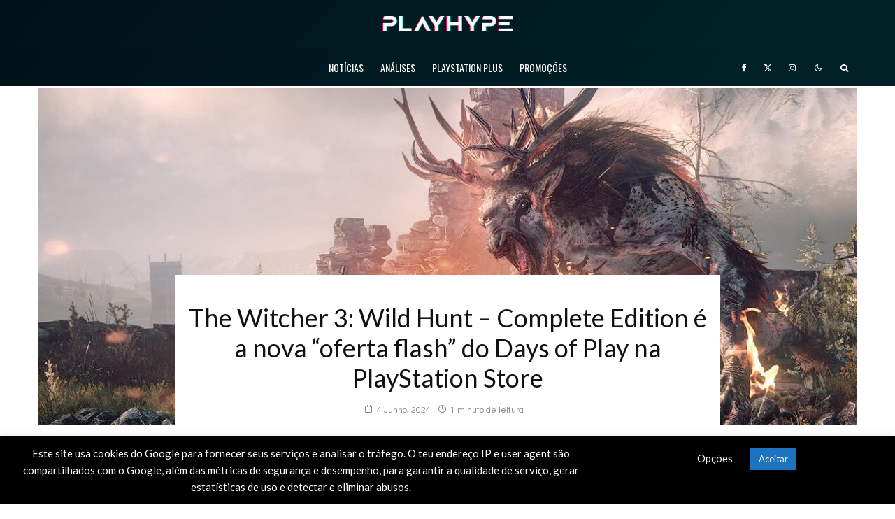

--- FILE ---
content_type: text/html; charset=UTF-8
request_url: https://playhype.pt/noticias/the-witcher-3-wild-hunt-complete-edition-e-a-nova-oferta-flash-do-days-of-play/
body_size: 50724
content:
<!DOCTYPE html><html
lang=pt-PT itemscope itemtype=https://schema.org/BlogPosting><head><meta
charset="UTF-8"><meta
name="viewport" content="width=device-width, initial-scale=1"><link
rel=profile href=http://gmpg.org/xfn/11><meta
name="theme-color" content="#e70048"><title>The Witcher 3: Wild Hunt – Complete Edition é a nova “oferta flash” do Days of Play na PlayStation Store - PlayHype</title><meta
name="robots" content="max-snippet:-1,max-image-preview:large,max-video-preview:-1"><link
rel=canonical href=https://playhype.pt/noticias/days-of-play/the-witcher-3-wild-hunt-complete-edition-e-a-nova-oferta-flash-do-days-of-play/ ><meta
name="description" content="A Sony Interactive Entertainment (SIE) anuncia a chegada de uma nova “oferta flash”, que está disponível durante 24 horas na PlayStation Store…"><meta
property="og:type" content="article"><meta
property="og:locale" content="pt_PT"><meta
property="og:site_name" content="PlayHype"><meta
property="og:title" content="The Witcher 3: Wild Hunt – Complete Edition é a nova “oferta flash” do Days of Play na PlayStation Store"><meta
property="og:description" content="A Sony Interactive Entertainment (SIE) anuncia a chegada de uma nova “oferta flash”, que está disponível durante 24 horas na PlayStation Store, no âmbito da campanha Days of Play 2024…"><meta
property="og:url" content="https://playhype.pt/noticias/days-of-play/the-witcher-3-wild-hunt-complete-edition-e-a-nova-oferta-flash-do-days-of-play/"><meta
property="og:image" content="https://playhype.pt/wp-content/uploads/2021/03/The-Witcher-3-Wild-Hunt-PS5.jpg"><meta
property="og:image:width" content="1170"><meta
property="og:image:height" content="476"><meta
property="og:image:alt" content="The Witcher 3 Wild Hunt"><meta
property="article:published_time" content="2024-06-04T14:49:09+00:00"><meta
property="article:modified_time" content="2024-06-04T14:50:57+00:00"><meta
name="twitter:card" content="summary_large_image"><meta
name="twitter:title" content="The Witcher 3: Wild Hunt – Complete Edition é a nova “oferta flash” do Days of Play na PlayStation Store"><meta
name="twitter:description" content="A Sony Interactive Entertainment (SIE) anuncia a chegada de uma nova “oferta flash”, que está disponível durante 24 horas na PlayStation Store, no âmbito da campanha Days of Play 2024…"><meta
name="twitter:image" content="https://playhype.pt/wp-content/uploads/2021/03/The-Witcher-3-Wild-Hunt-PS5.jpg"><meta
name="twitter:image:alt" content="The Witcher 3 Wild Hunt"><meta
name="google-site-verification" content="WNK6b2iJciqLKmWcJu4uIxOxlVIE8xTQKtJCjfybZgQ"> <script type=application/ld+json>{"@context":"https://schema.org","@graph":[{"@type":"WebSite","@id":"https://playhype.pt/#/schema/WebSite","url":"https://playhype.pt/","name":"PlayHype","description":"Notícias PlayStation, Análises e Promoções","inLanguage":"pt-PT","potentialAction":{"@type":"SearchAction","target":{"@type":"EntryPoint","urlTemplate":"https://playhype.pt/search/{search_term_string}/"},"query-input":"required name=search_term_string"},"publisher":{"@type":"Organization","@id":"https://playhype.pt/#/schema/Organization","name":"PlayHype","url":"https://playhype.pt/","sameAs":["https://www.facebook.com/PlayHypeBlog","https://x.com/PlayHypeBlog","https://www.instagram.com/playhypeblog"],"logo":{"@type":"ImageObject","url":"https://playhype.pt/wp-content/uploads/2020/07/cropped-Favicon-PlayHype.png","contentUrl":"https://playhype.pt/wp-content/uploads/2020/07/cropped-Favicon-PlayHype.png","width":512,"height":512}}},{"@type":"WebPage","@id":"https://playhype.pt/noticias/days-of-play/the-witcher-3-wild-hunt-complete-edition-e-a-nova-oferta-flash-do-days-of-play/","url":"https://playhype.pt/noticias/days-of-play/the-witcher-3-wild-hunt-complete-edition-e-a-nova-oferta-flash-do-days-of-play/","name":"The Witcher 3: Wild Hunt – Complete Edition é a nova “oferta flash” do Days of Play na PlayStation Store - PlayHype","description":"A Sony Interactive Entertainment (SIE) anuncia a chegada de uma nova “oferta flash”, que está disponível durante 24 horas na PlayStation Store…","inLanguage":"pt-PT","isPartOf":{"@id":"https://playhype.pt/#/schema/WebSite"},"breadcrumb":{"@type":"BreadcrumbList","@id":"https://playhype.pt/#/schema/BreadcrumbList","itemListElement":[{"@type":"ListItem","position":1,"item":"https://playhype.pt/","name":"PlayHype"},{"@type":"ListItem","position":2,"item":"https://playhype.pt/artigos/noticias/","name":"Categoria: Notícias"},{"@type":"ListItem","position":3,"item":"https://playhype.pt/artigos/noticias/days-of-play/","name":"Categoria: Days Of Play"},{"@type":"ListItem","position":4,"name":"The Witcher 3: Wild Hunt – Complete Edition é a nova “oferta flash” do Days of Play na PlayStation Store"}]},"potentialAction":{"@type":"ReadAction","target":"https://playhype.pt/noticias/days-of-play/the-witcher-3-wild-hunt-complete-edition-e-a-nova-oferta-flash-do-days-of-play/"},"datePublished":"2024-06-04T14:49:09+00:00","dateModified":"2024-06-04T14:50:57+00:00","author":{"@type":"Person","@id":"https://playhype.pt/#/schema/Person/591bb8e78b5aed4fccaec57b501ab0b9","name":"Paulo Soares"}}]}</script> <link
rel=dns-prefetch href=//www.google-analytics.com><link
rel=dns-prefetch href=//fonts.googleapis.com><link
rel=alternate type=application/rss+xml title="PlayHype &raquo; Feed" href=https://playhype.pt/feed/ ><link
rel=alternate type=application/rss+xml title="PlayHype &raquo; Feed de comentários" href=https://playhype.pt/comments/feed/ ><link
rel=alternate type=application/rss+xml title="Feed de comentários de PlayHype &raquo; The Witcher 3: Wild Hunt – Complete Edition é a nova “oferta flash” do Days of Play na PlayStation Store" href=https://playhype.pt/noticias/days-of-play/the-witcher-3-wild-hunt-complete-edition-e-a-nova-oferta-flash-do-days-of-play/feed/ ><link
rel=alternate title="oEmbed (JSON)" type=application/json+oembed href="https://playhype.pt/wp-json/oembed/1.0/embed?url=https%3A%2F%2Fplayhype.pt%2Fnoticias%2Fdays-of-play%2Fthe-witcher-3-wild-hunt-complete-edition-e-a-nova-oferta-flash-do-days-of-play%2F"><link
rel=alternate title="oEmbed (XML)" type=text/xml+oembed href="https://playhype.pt/wp-json/oembed/1.0/embed?url=https%3A%2F%2Fplayhype.pt%2Fnoticias%2Fdays-of-play%2Fthe-witcher-3-wild-hunt-complete-edition-e-a-nova-oferta-flash-do-days-of-play%2F&#038;format=xml"><style id=ogs_cr_st>.js-otfm-sp-box__closed~:not(.otfm-sp_end),.js-otfm-sp-box__closed~.js-otfm-sp-box__closed~:not(.otfm-sp_end){left:-9999px;position:absolute;top:-9999px;visibility:hidden}[class^="wp-block"].otfm-sp_end~*,[class^="wp-block"].otfm-sp_end~div.otfm-sp_end~*{left:auto;position:relative;top:auto;visibility:visible}</style><style id=wp-img-auto-sizes-contain-inline-css>img:is([sizes=auto i],[sizes^="auto," i]){contain-intrinsic-size:3000px 1500px}</style><link
rel=stylesheet href=https://playhype.pt/wp-content/cache/minify/4b06f.css media=all><style id=wp-emoji-styles-inline-css>img.wp-smiley,img.emoji{display:inline !important;border:none !important;box-shadow:none !important;height:1em !important;width:1em !important;margin:0
0.07em !important;vertical-align:-0.1em !important;background:none !important;padding:0
!important}</style><style id=wp-block-library-inline-css>/*<![CDATA[*/:root{--wp-block-synced-color:#7a00df;--wp-block-synced-color--rgb:122,0,223;--wp-bound-block-color:var(--wp-block-synced-color);--wp-editor-canvas-background:#ddd;--wp-admin-theme-color:#007cba;--wp-admin-theme-color--rgb:0,124,186;--wp-admin-theme-color-darker-10:#006ba1;--wp-admin-theme-color-darker-10--rgb:0,107,160.5;--wp-admin-theme-color-darker-20:#005a87;--wp-admin-theme-color-darker-20--rgb:0,90,135;--wp-admin-border-width-focus:2px}@media (min-resolution:192dpi){:root{--wp-admin-border-width-focus:1.5px}}.wp-element-button{cursor:pointer}:root .has-very-light-gray-background-color{background-color:#eee}:root .has-very-dark-gray-background-color{background-color:#313131}:root .has-very-light-gray-color{color:#eee}:root .has-very-dark-gray-color{color:#313131}:root .has-vivid-green-cyan-to-vivid-cyan-blue-gradient-background{background:linear-gradient(135deg,#00d084,#0693e3)}:root .has-purple-crush-gradient-background{background:linear-gradient(135deg,#34e2e4,#4721fb 50%,#ab1dfe)}:root .has-hazy-dawn-gradient-background{background:linear-gradient(135deg,#faaca8,#dad0ec)}:root .has-subdued-olive-gradient-background{background:linear-gradient(135deg,#fafae1,#67a671)}:root .has-atomic-cream-gradient-background{background:linear-gradient(135deg,#fdd79a,#004a59)}:root .has-nightshade-gradient-background{background:linear-gradient(135deg,#330968,#31cdcf)}:root .has-midnight-gradient-background{background:linear-gradient(135deg,#020381,#2874fc)}:root{--wp--preset--font-size--normal:16px;--wp--preset--font-size--huge:42px}.has-regular-font-size{font-size:1em}.has-larger-font-size{font-size:2.625em}.has-normal-font-size{font-size:var(--wp--preset--font-size--normal)}.has-huge-font-size{font-size:var(--wp--preset--font-size--huge)}.has-text-align-center{text-align:center}.has-text-align-left{text-align:left}.has-text-align-right{text-align:right}.has-fit-text{white-space:nowrap!important}#end-resizable-editor-section{display:none}.aligncenter{clear:both}.items-justified-left{justify-content:flex-start}.items-justified-center{justify-content:center}.items-justified-right{justify-content:flex-end}.items-justified-space-between{justify-content:space-between}.screen-reader-text{border:0;clip-path:inset(50%);height:1px;margin:-1px;overflow:hidden;padding:0;position:absolute;width:1px;word-wrap:normal!important}.screen-reader-text:focus{background-color:#ddd;clip-path:none;color:#444;display:block;font-size:1em;height:auto;left:5px;line-height:normal;padding:15px
23px 14px;text-decoration:none;top:5px;width:auto;z-index:100000}html :where(.has-border-color){border-style:solid}html :where([style*=border-top-color]){border-top-style:solid}html :where([style*=border-right-color]){border-right-style:solid}html :where([style*=border-bottom-color]){border-bottom-style:solid}html :where([style*=border-left-color]){border-left-style:solid}html :where([style*=border-width]){border-style:solid}html :where([style*=border-top-width]){border-top-style:solid}html :where([style*=border-right-width]){border-right-style:solid}html :where([style*=border-bottom-width]){border-bottom-style:solid}html :where([style*=border-left-width]){border-left-style:solid}html :where(img[class*=wp-image-]){height:auto;max-width:100%}:where(figure){margin:0
0 1em}html :where(.is-position-sticky){--wp-admin--admin-bar--position-offset:var(--wp-admin--admin-bar--height,0px)}@media screen and (max-width:600px){html:where(.is-position-sticky){--wp-admin--admin-bar--position-offset:0px}}/*]]>*/</style><style id=wp-block-paragraph-inline-css>.is-small-text{font-size:.875em}.is-regular-text{font-size:1em}.is-large-text{font-size:2.25em}.is-larger-text{font-size:3em}.has-drop-cap:not(:focus):first-letter {float:left;font-size:8.4em;font-style:normal;font-weight:100;line-height:.68;margin:.05em .1em 0 0;text-transform:uppercase}body.rtl .has-drop-cap:not(:focus):first-letter {float:none;margin-left:.1em}p.has-drop-cap.has-background{overflow:hidden}:root :where(p.has-background){padding:1.25em 2.375em}:where(p.has-text-color:not(.has-link-color)) a{color:inherit}p.has-text-align-left[style*="writing-mode:vertical-lr"],p.has-text-align-right[style*="writing-mode:vertical-rl"]{rotate:180deg}</style><style id=global-styles-inline-css>/*<![CDATA[*/:root{--wp--preset--aspect-ratio--square:1;--wp--preset--aspect-ratio--4-3:4/3;--wp--preset--aspect-ratio--3-4:3/4;--wp--preset--aspect-ratio--3-2:3/2;--wp--preset--aspect-ratio--2-3:2/3;--wp--preset--aspect-ratio--16-9:16/9;--wp--preset--aspect-ratio--9-16:9/16;--wp--preset--color--black:#000;--wp--preset--color--cyan-bluish-gray:#abb8c3;--wp--preset--color--white:#fff;--wp--preset--color--pale-pink:#f78da7;--wp--preset--color--vivid-red:#cf2e2e;--wp--preset--color--luminous-vivid-orange:#ff6900;--wp--preset--color--luminous-vivid-amber:#fcb900;--wp--preset--color--light-green-cyan:#7bdcb5;--wp--preset--color--vivid-green-cyan:#00d084;--wp--preset--color--pale-cyan-blue:#8ed1fc;--wp--preset--color--vivid-cyan-blue:#0693e3;--wp--preset--color--vivid-purple:#9b51e0;--wp--preset--gradient--vivid-cyan-blue-to-vivid-purple:linear-gradient(135deg,rgb(6,147,227) 0%,rgb(155,81,224) 100%);--wp--preset--gradient--light-green-cyan-to-vivid-green-cyan:linear-gradient(135deg,rgb(122,220,180) 0%,rgb(0,208,130) 100%);--wp--preset--gradient--luminous-vivid-amber-to-luminous-vivid-orange:linear-gradient(135deg,rgb(252,185,0) 0%,rgb(255,105,0) 100%);--wp--preset--gradient--luminous-vivid-orange-to-vivid-red:linear-gradient(135deg,rgb(255,105,0) 0%,rgb(207,46,46) 100%);--wp--preset--gradient--very-light-gray-to-cyan-bluish-gray:linear-gradient(135deg,rgb(238,238,238) 0%,rgb(169,184,195) 100%);--wp--preset--gradient--cool-to-warm-spectrum:linear-gradient(135deg,rgb(74,234,220) 0%,rgb(151,120,209) 20%,rgb(207,42,186) 40%,rgb(238,44,130) 60%,rgb(251,105,98) 80%,rgb(254,248,76) 100%);--wp--preset--gradient--blush-light-purple:linear-gradient(135deg,rgb(255,206,236) 0%,rgb(152,150,240) 100%);--wp--preset--gradient--blush-bordeaux:linear-gradient(135deg,rgb(254,205,165) 0%,rgb(254,45,45) 50%,rgb(107,0,62) 100%);--wp--preset--gradient--luminous-dusk:linear-gradient(135deg,rgb(255,203,112) 0%,rgb(199,81,192) 50%,rgb(65,88,208) 100%);--wp--preset--gradient--pale-ocean:linear-gradient(135deg,rgb(255,245,203) 0%,rgb(182,227,212) 50%,rgb(51,167,181) 100%);--wp--preset--gradient--electric-grass:linear-gradient(135deg,rgb(202,248,128) 0%,rgb(113,206,126) 100%);--wp--preset--gradient--midnight:linear-gradient(135deg,rgb(2,3,129) 0%,rgb(40,116,252) 100%);--wp--preset--font-size--small:13px;--wp--preset--font-size--medium:20px;--wp--preset--font-size--large:36px;--wp--preset--font-size--x-large:42px;--wp--preset--spacing--20:0.44rem;--wp--preset--spacing--30:0.67rem;--wp--preset--spacing--40:1rem;--wp--preset--spacing--50:1.5rem;--wp--preset--spacing--60:2.25rem;--wp--preset--spacing--70:3.38rem;--wp--preset--spacing--80:5.06rem;--wp--preset--shadow--natural:6px 6px 9px rgba(0, 0, 0, 0.2);--wp--preset--shadow--deep:12px 12px 50px rgba(0, 0, 0, 0.4);--wp--preset--shadow--sharp:6px 6px 0px rgba(0, 0, 0, 0.2);--wp--preset--shadow--outlined:6px 6px 0px -3px rgb(255, 255, 255), 6px 6px rgb(0, 0, 0);--wp--preset--shadow--crisp:6px 6px 0px rgb(0, 0, 0)}:where(.is-layout-flex){gap:0.5em}:where(.is-layout-grid){gap:0.5em}body .is-layout-flex{display:flex}.is-layout-flex{flex-wrap:wrap;align-items:center}.is-layout-flex>:is(*,div){margin:0}body .is-layout-grid{display:grid}.is-layout-grid>:is(*,div){margin:0}:where(.wp-block-columns.is-layout-flex){gap:2em}:where(.wp-block-columns.is-layout-grid){gap:2em}:where(.wp-block-post-template.is-layout-flex){gap:1.25em}:where(.wp-block-post-template.is-layout-grid){gap:1.25em}.has-black-color{color:var(--wp--preset--color--black) !important}.has-cyan-bluish-gray-color{color:var(--wp--preset--color--cyan-bluish-gray) !important}.has-white-color{color:var(--wp--preset--color--white) !important}.has-pale-pink-color{color:var(--wp--preset--color--pale-pink) !important}.has-vivid-red-color{color:var(--wp--preset--color--vivid-red) !important}.has-luminous-vivid-orange-color{color:var(--wp--preset--color--luminous-vivid-orange) !important}.has-luminous-vivid-amber-color{color:var(--wp--preset--color--luminous-vivid-amber) !important}.has-light-green-cyan-color{color:var(--wp--preset--color--light-green-cyan) !important}.has-vivid-green-cyan-color{color:var(--wp--preset--color--vivid-green-cyan) !important}.has-pale-cyan-blue-color{color:var(--wp--preset--color--pale-cyan-blue) !important}.has-vivid-cyan-blue-color{color:var(--wp--preset--color--vivid-cyan-blue) !important}.has-vivid-purple-color{color:var(--wp--preset--color--vivid-purple) !important}.has-black-background-color{background-color:var(--wp--preset--color--black) !important}.has-cyan-bluish-gray-background-color{background-color:var(--wp--preset--color--cyan-bluish-gray) !important}.has-white-background-color{background-color:var(--wp--preset--color--white) !important}.has-pale-pink-background-color{background-color:var(--wp--preset--color--pale-pink) !important}.has-vivid-red-background-color{background-color:var(--wp--preset--color--vivid-red) !important}.has-luminous-vivid-orange-background-color{background-color:var(--wp--preset--color--luminous-vivid-orange) !important}.has-luminous-vivid-amber-background-color{background-color:var(--wp--preset--color--luminous-vivid-amber) !important}.has-light-green-cyan-background-color{background-color:var(--wp--preset--color--light-green-cyan) !important}.has-vivid-green-cyan-background-color{background-color:var(--wp--preset--color--vivid-green-cyan) !important}.has-pale-cyan-blue-background-color{background-color:var(--wp--preset--color--pale-cyan-blue) !important}.has-vivid-cyan-blue-background-color{background-color:var(--wp--preset--color--vivid-cyan-blue) !important}.has-vivid-purple-background-color{background-color:var(--wp--preset--color--vivid-purple) !important}.has-black-border-color{border-color:var(--wp--preset--color--black) !important}.has-cyan-bluish-gray-border-color{border-color:var(--wp--preset--color--cyan-bluish-gray) !important}.has-white-border-color{border-color:var(--wp--preset--color--white) !important}.has-pale-pink-border-color{border-color:var(--wp--preset--color--pale-pink) !important}.has-vivid-red-border-color{border-color:var(--wp--preset--color--vivid-red) !important}.has-luminous-vivid-orange-border-color{border-color:var(--wp--preset--color--luminous-vivid-orange) !important}.has-luminous-vivid-amber-border-color{border-color:var(--wp--preset--color--luminous-vivid-amber) !important}.has-light-green-cyan-border-color{border-color:var(--wp--preset--color--light-green-cyan) !important}.has-vivid-green-cyan-border-color{border-color:var(--wp--preset--color--vivid-green-cyan) !important}.has-pale-cyan-blue-border-color{border-color:var(--wp--preset--color--pale-cyan-blue) !important}.has-vivid-cyan-blue-border-color{border-color:var(--wp--preset--color--vivid-cyan-blue) !important}.has-vivid-purple-border-color{border-color:var(--wp--preset--color--vivid-purple) !important}.has-vivid-cyan-blue-to-vivid-purple-gradient-background{background:var(--wp--preset--gradient--vivid-cyan-blue-to-vivid-purple) !important}.has-light-green-cyan-to-vivid-green-cyan-gradient-background{background:var(--wp--preset--gradient--light-green-cyan-to-vivid-green-cyan) !important}.has-luminous-vivid-amber-to-luminous-vivid-orange-gradient-background{background:var(--wp--preset--gradient--luminous-vivid-amber-to-luminous-vivid-orange) !important}.has-luminous-vivid-orange-to-vivid-red-gradient-background{background:var(--wp--preset--gradient--luminous-vivid-orange-to-vivid-red) !important}.has-very-light-gray-to-cyan-bluish-gray-gradient-background{background:var(--wp--preset--gradient--very-light-gray-to-cyan-bluish-gray) !important}.has-cool-to-warm-spectrum-gradient-background{background:var(--wp--preset--gradient--cool-to-warm-spectrum) !important}.has-blush-light-purple-gradient-background{background:var(--wp--preset--gradient--blush-light-purple) !important}.has-blush-bordeaux-gradient-background{background:var(--wp--preset--gradient--blush-bordeaux) !important}.has-luminous-dusk-gradient-background{background:var(--wp--preset--gradient--luminous-dusk) !important}.has-pale-ocean-gradient-background{background:var(--wp--preset--gradient--pale-ocean) !important}.has-electric-grass-gradient-background{background:var(--wp--preset--gradient--electric-grass) !important}.has-midnight-gradient-background{background:var(--wp--preset--gradient--midnight) !important}.has-small-font-size{font-size:var(--wp--preset--font-size--small) !important}.has-medium-font-size{font-size:var(--wp--preset--font-size--medium) !important}.has-large-font-size{font-size:var(--wp--preset--font-size--large) !important}.has-x-large-font-size{font-size:var(--wp--preset--font-size--x-large) !important}/*]]>*/</style><style id=classic-theme-styles-inline-css>/*! This file is auto-generated */
.wp-block-button__link{color:#fff;background-color:#32373c;border-radius:9999px;box-shadow:none;text-decoration:none;padding:calc(.667em + 2px) calc(1.333em + 2px);font-size:1.125em}.wp-block-file__button{background:#32373c;color:#fff;text-decoration:none}</style><link
rel=stylesheet href=https://playhype.pt/wp-content/cache/minify/7f0bf.css media=all><style id=zeen-style-inline-css>/*<![CDATA[*/.content-bg, .block-skin-5:not(.skin-inner), .block-skin-5.skin-inner > .tipi-row-inner-style, .article-layout-skin-1.title-cut-bl .hero-wrap .meta:before, .article-layout-skin-1.title-cut-bc .hero-wrap .meta:before, .article-layout-skin-1.title-cut-bl .hero-wrap .share-it:before, .article-layout-skin-1.title-cut-bc .hero-wrap .share-it:before, .standard-archive .page-header, .skin-dark .flickity-viewport, .zeen__var__options
label{background:#fff}a.zeen-pin-it{position:absolute}.background.mask{background-color:transparent}.side-author__wrap .mask
a{display:inline-block;height:70px}.timed-pup,.modal-wrap{position:fixed;visibility:hidden}.lets-review__widget__design-1 .score-bar .score-overlay, .lets-review__widget__design-4 .cb-overlay{background:#e70048!important}.to-top__fixed .to-top
a{background-color:#e70048;color:#fff}.site-inner{background-color:#fff}.splitter svg
g{fill:#fff}.inline-post .block article
.title{font-size:20px}input[type=submit],button,.tipi-button,.button,.wpcf7-submit,.button__back__home{border-radius:3px}.fontfam-1{font-family:'Lato',sans-serif!important}input[type=submit], button, .tipi-button,.button,.wpcf7-submit,.button__back__home,input,input[type="number"],.body-f1, .quotes-f1 blockquote, .quotes-f1 q, .by-f1 .byline, .sub-f1 .subtitle, .wh-f1 .widget-title, .headings-f1 h1, .headings-f1 h2, .headings-f1 h3, .headings-f1 h4, .headings-f1 h5, .headings-f1 h6,.font-1,div.jvectormap-tip{font-family:'Lato',sans-serif;font-weight:400;font-style:normal}.fontfam-2{font-family:'Oswald',sans-serif!important}.body-f2, .quotes-f2 blockquote, .quotes-f2 q, .by-f2 .byline, .sub-f2 .subtitle, .wh-f2 .widget-title, .headings-f2 h1, .headings-f2 h2, .headings-f2 h3, .headings-f2 h4, .headings-f2 h5, .headings-f2 h6,.font-2{font-family:'Oswald',sans-serif;font-weight:400;font-style:normal}.fontfam-3{font-family:'Questrial',sans-serif!important}.body-f3, .quotes-f3 blockquote, .quotes-f3 q, .by-f3 .byline, .sub-f3 .subtitle, .wh-f3 .widget-title, .headings-f3 h1, .headings-f3 h2, .headings-f3 h3, .headings-f3 h4, .headings-f3 h5, .headings-f3 h6,.font-3{font-family:'Questrial',sans-serif;font-style:normal;font-weight:400}.tipi-row, .tipi-builder-on .contents-wrap>p{max-width:1230px }.slider-columns--3
article{width:360px}.slider-columns--2
article{width:555px}.slider-columns--4
article{width:262.5px}.single .site-content .tipi-row{max-width:1230px }.single-product .site-content .tipi-row{max-width:1230px }.date--secondary{color:#f8d92f}.date--main{color:#f8d92f}.global-accent-border{border-color:#e70048}.trending-accent-border{border-color:#e70048}.trending-accent-bg{border-color:#e70048}.wpcf7-submit,.tipi-button.block-loader{background:#e70048}.wpcf7-submit:hover,.tipi-button.block-loader:hover{background:#4831d4}.tipi-button.block-loader{color:#fff!important}.wpcf7-submit{background:#18181e}.wpcf7-submit:hover{background:#111}.global-accent-bg, .icon-base-2:hover .icon-bg,#progress{background-color:#e70048}.global-accent-text, .mm-submenu-2 .mm-51 .menu-wrap>.sub-menu>li>a{color:#e70048}body{color:#555}.excerpt{color:#000}.mode--alt--b .excerpt, .block-skin-2 .excerpt, .block-skin-2 .preview-classic .custom-button__fill-2{color:#888888!important}.read-more-wrap{color:#e70048}.logo-fallback
a{color:#000!important}.site-mob-header .logo-fallback
a{color:#000!important}blockquote:not(.comment-excerpt){color:#111}.mode--alt--b blockquote:not(.comment-excerpt), .mode--alt--b .block-skin-0.block-wrap-quote .block-wrap-quote blockquote:not(.comment-excerpt), .mode--alt--b .block-skin-0.block-wrap-quote .block-wrap-quote blockquote:not(.comment-excerpt) span{color:#fff!important}.byline, .byline
a{color:#888}.mode--alt--b .block-wrap-classic .byline, .mode--alt--b .block-wrap-classic .byline a, .mode--alt--b .block-wrap-thumbnail .byline, .mode--alt--b .block-wrap-thumbnail .byline a, .block-skin-2 .byline a, .block-skin-2
.byline{color:#888}.preview-classic .meta .title, .preview-thumbnail .meta .title,.preview-56 .meta
.title{color:#111}h1,h2,h3,h4,h5,h6,.block-title{color:#111}.sidebar-widget  .widget-title{color:#111111!important}.link-color-wrap a, .woocommerce-Tabs-panel--description
a{color:#e70048}.mode--alt--b .link-color-wrap a, .mode--alt--b .woocommerce-Tabs-panel--description
a{color:#e70048}.copyright, .site-footer .bg-area-inner .copyright
a{color:#fff}.link-color-wrap a:hover{color:#4831d4}.mode--alt--b .link-color-wrap a:hover{color:#4831d4}body{line-height:1.66}input[type=submit],button,.tipi-button,.button,.wpcf7-submit,.button__back__home{letter-spacing:0.03em}.sub-menu a:not(.tipi-button){letter-spacing:0.1em}.widget-title{letter-spacing:0.15em}html,body{font-size:15px}.byline{font-size:12px}input[type=submit],button,.tipi-button,.button,.wpcf7-submit,.button__back__home{font-size:11px}.excerpt{font-size:15px}.logo-fallback, .secondary-wrap .logo-fallback
a{font-size:22px}.logo
span{font-size:12px}.breadcrumbs{font-size:10px}.hero-meta.tipi-s-typo
.title{font-size:20px}.hero-meta.tipi-s-typo
.subtitle{font-size:15px}.hero-meta.tipi-m-typo
.title{font-size:20px}.hero-meta.tipi-m-typo
.subtitle{font-size:15px}.hero-meta.tipi-xl-typo
.title{font-size:20px}.hero-meta.tipi-xl-typo
.subtitle{font-size:15px}.block-html-content h1, .single-content .entry-content
h1{font-size:20px}.block-html-content h2, .single-content .entry-content
h2{font-size:20px}.block-html-content h3, .single-content .entry-content
h3{font-size:20px}.block-html-content h4, .single-content .entry-content
h4{font-size:20px}.block-html-content h5, .single-content .entry-content
h5{font-size:18px}.footer-block-links{font-size:8px}blockquote,q{font-size:20px}.site-footer
.copyright{font-size:12px}.footer-navigation{font-size:12px}.site-footer .menu-icons{font-size:12px}.block-title,.page-title{font-size:24px}.block-subtitle{font-size:18px}.block-col-self .preview-2
.title{font-size:22px}.block-wrap-classic .tipi-m-typo .title-wrap
.title{font-size:22px}.tipi-s-typo .title, .ppl-s-3 .tipi-s-typo .title, .zeen-col--wide .ppl-s-3 .tipi-s-typo .title, .preview-1 .title, .preview-21:not(.tipi-xs-typo) .title{font-size:22px}.tipi-xs-typo .title, .tipi-basket-wrap .basket-item
.title{font-size:15px}.meta .read-more-wrap{font-size:11px}.widget-title{font-size:12px}.split-1:not(.preview-thumbnail) .mask{-webkit-flex:0 0 calc( 34% - 15px);-ms-flex:0 0 calc( 34% - 15px);flex:0 0 calc( 34% - 15px);width:calc( 34% - 15px)}.preview-thumbnail
.mask{-webkit-flex:0 0 65px;-ms-flex:0 0 65px;flex:0 0 65px;width:65px}.footer-lower-area{padding-top:40px}.footer-lower-area{padding-bottom:40px}.footer-upper-area{padding-bottom:40px}.footer-upper-area{padding-top:40px}.footer-widget-wrap{padding-bottom:40px}.footer-widget-wrap{padding-top:40px}.tipi-button-cta-header{font-size:12px}.tipi-button.block-loader, .wpcf7-submit, .mc4wp-form-fields
button{font-weight:700}.footer-lower-area, .footer-lower-area .menu-item, .footer-lower-area .menu-icon
span{font-weight:700}.widget-title{font-weight:700!important}input[type=submit],button,.tipi-button,.button,.wpcf7-submit,.button__back__home{text-transform:uppercase}.entry-title{text-transform:none}.logo-fallback{text-transform:none}.block-wrap-slider .title-wrap
.title{text-transform:none}.block-wrap-grid .title-wrap .title, .tile-design-4 .meta .title-wrap
.title{text-transform:none}.block-wrap-classic .title-wrap
.title{text-transform:none}.block-title{text-transform:none}.meta .excerpt .read-more{text-transform:uppercase}.preview-grid .read-more{text-transform:uppercase}.block-subtitle{text-transform:none}.byline{text-transform:none}.widget-title{text-transform:uppercase}.main-navigation .menu-item, .main-navigation .menu-icon .menu-icon--text{text-transform:uppercase}.secondary-navigation, .secondary-wrap .menu-icon .menu-icon--text{text-transform:none}.footer-lower-area .menu-item, .footer-lower-area .menu-icon
span{text-transform:uppercase}.sub-menu a:not(.tipi-button){text-transform:none}.site-mob-header .menu-item, .site-mob-header .menu-icon
span{text-transform:uppercase}.single-content .entry-content h1, .single-content .entry-content h2, .single-content .entry-content h3, .single-content .entry-content h4, .single-content .entry-content h5, .single-content .entry-content h6, .meta__full h1, .meta__full h2, .meta__full h3, .meta__full h4, .meta__full h5,.bbp__thread__title{text-transform:none}.mm-submenu-2 .mm-11 .menu-wrap > *, .mm-submenu-2 .mm-31 .menu-wrap > *, .mm-submenu-2 .mm-21 .menu-wrap > *, .mm-submenu-2 .mm-51 .menu-wrap>*{border-top:3px solid transparent}.separation-border{margin-bottom:30px}.load-more-wrap-1{padding-top:30px}.block-wrap-classic .inf-spacer+.block:not(.block-62){margin-top:30px}.separation-border-style{border-bottom:1px #e70048 solid;padding-bottom:30px}.block-title-wrap-style .block-title:after, .block-title-wrap-style .block-title:before{border-top:1px #eee solid}.separation-border-v{background:#eee}.separation-border-v{height:calc( 100% -  30px - 1px)}@media only screen and (max-width: 480px){.separation-border-style{padding-bottom:15px}.separation-border{margin-bottom:15px}}.sidebar-wrap
.sidebar{padding-right:30px;padding-left:30px;padding-top:0px;padding-bottom:0px}.sidebar-left .sidebar-wrap
.sidebar{padding-right:30px;padding-left:30px}@media only screen and (min-width: 481px){}@media only screen and (max-width: 859px){.mobile__design--side
.mask{width:calc( 34% - 15px)}}@media only screen and (min-width: 860px){input[type=submit],button,.tipi-button,.button,.wpcf7-submit,.button__back__home{letter-spacing:0.09em}.hero-meta.tipi-s-typo
.title{font-size:30px}.hero-meta.tipi-s-typo
.subtitle{font-size:18px}.hero-meta.tipi-m-typo
.title{font-size:30px}.hero-meta.tipi-m-typo
.subtitle{font-size:18px}.hero-meta.tipi-xl-typo
.title{font-size:30px}.hero-meta.tipi-xl-typo
.subtitle{font-size:18px}.block-html-content h1, .single-content .entry-content
h1{font-size:30px}.block-html-content h2, .single-content .entry-content
h2{font-size:30px}.block-html-content h3, .single-content .entry-content
h3{font-size:24px}.block-html-content h4, .single-content .entry-content
h4{font-size:24px}blockquote,q{font-size:25px}.main-navigation, .main-navigation .menu-icon--text{font-size:12px}.sub-menu a:not(.tipi-button){font-size:12px}.main-navigation .menu-icon, .main-navigation .trending-icon-solo{font-size:12px}.secondary-wrap-v .standard-drop>a,.secondary-wrap, .secondary-wrap a, .secondary-wrap .menu-icon--text{font-size:11px}.secondary-wrap .menu-icon, .secondary-wrap .menu-icon a, .secondary-wrap .trending-icon-solo{font-size:13px}.layout-side-info
.details{width:130px;float:left}.title-contrast .hero-wrap{height:calc( 100vh - 120px )}.block-col-self .block-71 .tipi-s-typo
.title{font-size:18px}.zeen-col--narrow .block-wrap-classic .tipi-m-typo .title-wrap
.title{font-size:18px}.secondary-wrap .menu-padding, .secondary-wrap .ul-padding>li>a{padding-top:15px;padding-bottom:10px}}@media only screen and (min-width: 1240px){.hero-l .single-content{padding-top:45px}.align-fs .contents-wrap .video-wrap, .align-fs-center .aligncenter.size-full, .align-fs-center .wp-caption.aligncenter .size-full, .align-fs-center .tiled-gallery, .align-fs
.alignwide{width:1170px}.align-fs .contents-wrap .video-wrap{height:658px}.has-bg .align-fs .contents-wrap .video-wrap, .has-bg .align-fs .alignwide, .has-bg .align-fs-center .aligncenter.size-full, .has-bg .align-fs-center .wp-caption.aligncenter .size-full, .has-bg .align-fs-center .tiled-gallery{width:1230px}.has-bg .align-fs .contents-wrap .video-wrap{height:691px}html,body{font-size:18px}.excerpt{font-size:16px}.logo-fallback, .secondary-wrap .logo-fallback
a{font-size:30px}.hero-meta.tipi-s-typo
.title{font-size:36px}.hero-meta.tipi-m-typo
.title{font-size:44px}.hero-meta.tipi-xl-typo
.title{font-size:50px}.block-html-content h1, .single-content .entry-content
h1{font-size:44px}.block-html-content h2, .single-content .entry-content
h2{font-size:40px}.block-html-content h3, .single-content .entry-content
h3{font-size:30px}.block-html-content h4, .single-content .entry-content
h4{font-size:20px}.main-navigation, .main-navigation .menu-icon--text{font-size:14px}.block-title,.page-title{font-size:40px}.block-subtitle{font-size:20px}.block-col-self .preview-2
.title{font-size:36px}.block-wrap-classic .tipi-m-typo .title-wrap
.title{font-size:30px}.tipi-s-typo .title, .ppl-s-3 .tipi-s-typo .title, .zeen-col--wide .ppl-s-3 .tipi-s-typo .title, .preview-1 .title, .preview-21:not(.tipi-xs-typo) .title{font-size:24px}.split-1:not(.preview-thumbnail) .mask{-webkit-flex:0 0 calc( 30% - 15px);-ms-flex:0 0 calc( 30% - 15px);flex:0 0 calc( 30% - 15px);width:calc( 30% - 15px)}.footer-lower-area{padding-top:10px}.footer-lower-area{padding-bottom:20px}.footer-upper-area{padding-bottom:50px}.footer-upper-area{padding-top:50px}}.main-menu-bar-color-1 .current-menu-item > a, .main-menu-bar-color-1 .menu-main-menu>.dropper.active:not(.current-menu-item)>a{background-color:#111}.site-header
a{color:#fff}.site-skin-3.content-subscribe, .site-skin-3.content-subscribe .subtitle, .site-skin-3.content-subscribe input, .site-skin-3.content-subscribe
h2{color:#fff}.site-skin-3.content-subscribe input[type="email"]{border-color:#fff}.sidebar-wrap
.sidebar{border:1px
#232323 solid }.content-area .zeen-widget{padding:30px
0px 30px}.grid-image-2.loop-0 .mask-overlay{background-image:linear-gradient(130deg, rgba(238,9,121,0.6) 0%, rgba(255,106,0,0.3) 80%)}.grid-image-2.loop-1 .mask-overlay{background-image:linear-gradient(130deg, rgba(238,9,121,0.6) 0%, rgba(255,106,0,0.3) 80%)}.grid-image-2.loop-2 .mask-overlay{background-image:linear-gradient(130deg, rgba(238,9,121,0.6) 0%, rgba(255,106,0,0.3) 80%)}.grid-image-2.loop-3 .mask-overlay{background-image:linear-gradient(130deg, rgba(238,9,121,0.6) 0%, rgba(255,106,0,0.3) 80%)}.grid-image-2.loop-4 .mask-overlay{background-image:linear-gradient(130deg, rgba(238,9,121,0.6) 0%, rgba(255,106,0,0.3) 80%)}.grid-image-2.loop-5 .mask-overlay{background-image:linear-gradient(130deg, rgba(238,9,121,0.6) 0%, rgba(255,106,0,0.3) 80%)}.with-fi.preview-grid,.with-fi.preview-grid .byline,.with-fi.preview-grid .subtitle, .with-fi.preview-grid
a{color:#fff}.preview-grid .mask-overlay{opacity:0.2 }@media (pointer: fine){.with-fi.preview-grid:hover, .with-fi.preview-grid:hover .byline,.with-fi.preview-grid:hover .subtitle, .with-fi.preview-grid:hover
a{color:#fff}.preview-grid:hover .mask-overlay{opacity:0.6 }}.slider-image-1 .mask-overlay{background-color:#1a1d1e }.with-fi.preview-slider-overlay,.with-fi.preview-slider-overlay .byline,.with-fi.preview-slider-overlay .subtitle, .with-fi.preview-slider-overlay
a{color:#fff}.preview-slider-overlay .mask-overlay{opacity:0.2 }@media (pointer: fine){.preview-slider-overlay:hover .mask-overlay{opacity:0.6 }}.site-footer .bg-area-inner{background-image:linear-gradient(130deg, #001019 0%, #002126 80%)}.site-footer .bg-area-inner
.background{background-image:none;opacity:1}.footer-lower-area{color:#fff}.to-top-2
a{border-color:#fff}.to-top-2 i:after{background:#fff}.site-footer .bg-area-inner,.site-footer .bg-area-inner .byline,.site-footer .bg-area-inner a,.site-footer .bg-area-inner .widget_search form *,.site-footer .bg-area-inner h3,.site-footer .bg-area-inner .widget-title{color:#fff}.site-footer .bg-area-inner .tipi-spin.tipi-row-inner-style:before{border-color:#fff}.site-footer .footer-widget-bg-area, .site-footer .footer-widget-bg-area .woo-product-rating span, .site-footer .footer-widget-bg-area .stack-design-3
.meta{background-color:#101314}.site-footer .footer-widget-bg-area
.background{background-image:none;opacity:1}.site-footer .footer-widget-bg-area .block-skin-0 .tipi-arrow{color:#dddede;border-color:#dddede}.site-footer .footer-widget-bg-area .block-skin-0 .tipi-arrow i:after{background:#dddede}.site-footer .footer-widget-bg-area,.site-footer .footer-widget-bg-area .byline,.site-footer .footer-widget-bg-area a,.site-footer .footer-widget-bg-area .widget_search form *,.site-footer .footer-widget-bg-area h3,.site-footer .footer-widget-bg-area .widget-title{color:#dddede}.site-footer .footer-widget-bg-area .tipi-spin.tipi-row-inner-style:before{border-color:#dddede}.site-header .bg-area{background-image:linear-gradient(130deg, #001019 0%, #002126 80%)}.site-header .bg-area
.background{background-image:none;opacity:1}.slide-in-menu .bg-area{background-image:linear-gradient(130deg, #e70048 0%, #4831d4 80%)}.slide-in-menu .bg-area
.background{background-image:none;opacity:1}.slide-in-menu,.slide-in-menu .bg-area a,.slide-in-menu .bg-area .widget-title, .slide-in-menu .cb-widget-design-1 .cb-score{color:#fff}.slide-in-menu
form{border-color:#fff}.slide-in-menu .bg-area .mc4wp-form-fields input[type="email"], #subscribe-submit input[type="email"], .subscribe-wrap input[type="email"],.slide-in-menu .bg-area .mc4wp-form-fields input[type="text"], #subscribe-submit input[type="text"], .subscribe-wrap input[type="text"]{border-bottom-color:#fff}.main-navigation, .main-navigation .menu-icon--text{color:#fff}.main-navigation .horizontal-menu>li>a{padding-left:12px;padding-right:12px}.main-navigation .menu-bg-area{background-image:linear-gradient(130deg, #001019 0%, #002126 80%)}#progress{background-color:#e70048}.main-navigation .horizontal-menu .drop, .main-navigation .horizontal-menu>li>a,.date--main{padding-top:15px;padding-bottom:15px}.site-mob-header .menu-icon{font-size:13px}.secondary-wrap .menu-bg-area{background-image:linear-gradient(130deg, #000 0%, #000 80%)}.secondary-wrap-v .standard-drop>a,.secondary-wrap, .secondary-wrap a, .secondary-wrap .menu-icon--text{color:#fff}.secondary-wrap .menu-secondary > li > a, .secondary-icons li>a{padding-left:12px;padding-right:12px}.mc4wp-form-fields input[type=submit], .mc4wp-form-fields button, #subscribe-submit input[type=submit], .subscribe-wrap input[type=submit]{color:#fff;background-color:#121212}.site-mob-header:not(.site-mob-header-11) .header-padding .logo-main-wrap, .site-mob-header:not(.site-mob-header-11) .header-padding .icons-wrap a, .site-mob-header-11 .header-padding{padding-top:20px;padding-bottom:20px}.site-header .header-padding{padding-top:10px;padding-bottom:10px}@media only screen and (min-width: 860px){.tipi-m-0{display:none}}/*]]>*/</style><link
rel=stylesheet href=https://playhype.pt/wp-content/cache/minify/cc712.css media=all><link
rel=stylesheet id=zeen-fonts-css href='https://fonts.googleapis.com/css?family=Lato%3A400%2Citalic%7COswald%3A400%2C700%7CQuestrial%3A400%2C700&#038;subset=latin&#038;display=swap' type=text/css media=all><link
rel=stylesheet href=https://playhype.pt/wp-content/cache/minify/02ee8.css media=all> <script src=https://playhype.pt/wp-content/cache/minify/7af00.js></script> <script id=cookie-law-info-js-extra>var Cli_Data={"nn_cookie_ids":[],"cookielist":[],"non_necessary_cookies":[],"ccpaEnabled":"","ccpaRegionBased":"","ccpaBarEnabled":"","strictlyEnabled":["necessary","obligatoire"],"ccpaType":"gdpr","js_blocking":"","custom_integration":"","triggerDomRefresh":"","secure_cookies":""};var cli_cookiebar_settings={"animate_speed_hide":"500","animate_speed_show":"500","background":"#000000","border":"#b1a6a6c2","border_on":"","button_1_button_colour":"#1e73be","button_1_button_hover":"#185c98","button_1_link_colour":"#fff","button_1_as_button":"1","button_1_new_win":"","button_2_button_colour":"#333","button_2_button_hover":"#292929","button_2_link_colour":"#ffffff","button_2_as_button":"1","button_2_hidebar":"","button_3_button_colour":"#000","button_3_button_hover":"#000000","button_3_link_colour":"#fff","button_3_as_button":"1","button_3_new_win":"","button_4_button_colour":"#000","button_4_button_hover":"#000000","button_4_link_colour":"#ffffff","button_4_as_button":"","button_7_button_colour":"#61a229","button_7_button_hover":"#4e8221","button_7_link_colour":"#fff","button_7_as_button":"1","button_7_new_win":"","font_family":"inherit","header_fix":"","notify_animate_hide":"1","notify_animate_show":"1","notify_div_id":"#cookie-law-info-bar","notify_position_horizontal":"right","notify_position_vertical":"bottom","scroll_close":"","scroll_close_reload":"","accept_close_reload":"","reject_close_reload":"","showagain_tab":"","showagain_background":"#fff","showagain_border":"#000","showagain_div_id":"#cookie-law-info-again","showagain_x_position":"100px","text":"#ffffff","show_once_yn":"","show_once":"10000","logging_on":"","as_popup":"","popup_overlay":"1","bar_heading_text":"","cookie_bar_as":"banner","popup_showagain_position":"bottom-right","widget_position":"left"};var log_object={"ajax_url":"https://playhype.pt/wp-admin/admin-ajax.php"};</script> <script src=https://playhype.pt/wp-content/cache/minify/d7bac.js></script> <script id=bodhi_svg_inline-js-extra>var svgSettings={"skipNested":""};</script> <script src=https://playhype.pt/wp-content/cache/minify/7e038.js></script> <script id=bodhi_svg_inline-js-after>cssTarget={"Bodhi":"img.style-svg","ForceInlineSVG":"style-svg"};ForceInlineSVGActive="false";frontSanitizationEnabled="on";</script> <meta
property="og:image" content="https://playhype.pt/wp-content/uploads/2021/03/The-Witcher-3-Wild-Hunt-PS5.jpg"><meta
property="og:image:secure_url" content="https://playhype.pt/wp-content/uploads/2021/03/The-Witcher-3-Wild-Hunt-PS5.jpg"><meta
property="og:image:width" content="1170"><meta
property="og:image:height" content="476"><meta
property="og:image:alt" content="The Witcher 3 Wild Hunt"><meta
property="og:image:type" content="image/jpeg"><meta
property="og:description" content=" A Sony Interactive Entertainment (SIE) anuncia a chegada de uma nova “oferta flash”, que está disponível durante 24 horas na PlayStation Store, no âmbito da campanha Days of Play 2024, um dos momentos mais esperados do ano por toda a comunidade de jogadores PlayStation . Desta vez, esta “oferta flash” é na Edição Completa do..."><meta
property="og:type" content="article"><meta
property="og:locale" content="pt_PT"><meta
property="og:site_name" content="PlayHype"><meta
property="og:title" content="The Witcher 3: Wild Hunt – Complete Edition é a nova “oferta flash” do Days of Play na PlayStation Store"><meta
property="og:url" content="https://playhype.pt/noticias/days-of-play/the-witcher-3-wild-hunt-complete-edition-e-a-nova-oferta-flash-do-days-of-play/"><meta
property="og:updated_time" content="2024-06-04T14:50:57+01:00"><meta
property="article:tag" content="Days of Play"><meta
property="article:tag" content="Não percas"><meta
property="article:tag" content="PS4"><meta
property="article:tag" content="PS5"><meta
property="article:tag" content="The Witcher 3"><meta
property="article:published_time" content="2024-06-04T14:49:09+00:00"><meta
property="article:modified_time" content="2024-06-04T14:50:57+00:00"><meta
property="article:section" content="Days Of Play"><meta
property="article:section" content="Notícias"><meta
property="article:author:first_name" content="Paulo"><meta
property="article:author:last_name" content="Soares"><meta
property="article:author:username" content="Paulo Soares"><meta
property="twitter:partner" content="ogwp"><meta
property="twitter:card" content="summary_large_image"><meta
property="twitter:image" content="https://playhype.pt/wp-content/uploads/2021/03/The-Witcher-3-Wild-Hunt-PS5.jpg"><meta
property="twitter:image:alt" content="The Witcher 3 Wild Hunt"><meta
property="twitter:title" content="The Witcher 3: Wild Hunt – Complete Edition é a nova “oferta flash” do Days of Play na PlayStation Store"><meta
property="twitter:description" content=" A Sony Interactive Entertainment (SIE) anuncia a chegada de uma nova “oferta flash”, que está disponível durante 24 horas na PlayStation Store, no âmbito da campanha Days of Play 2024, um dos..."><meta
property="twitter:url" content="https://playhype.pt/noticias/days-of-play/the-witcher-3-wild-hunt-complete-edition-e-a-nova-oferta-flash-do-days-of-play/"><meta
property="twitter:label1" content="Reading time"><meta
property="twitter:data1" content="1 minute"><meta
itemprop="image" content="https://playhype.pt/wp-content/uploads/2021/03/The-Witcher-3-Wild-Hunt-PS5.jpg"><meta
itemprop="name" content="The Witcher 3: Wild Hunt – Complete Edition é a nova “oferta flash” do Days of Play na PlayStation Store"><meta
itemprop="description" content=" A Sony Interactive Entertainment (SIE) anuncia a chegada de uma nova “oferta flash”, que está disponível durante 24 horas na PlayStation Store, no âmbito da campanha Days of Play 2024, um dos momentos mais esperados do ano por toda a comunidade de jogadores PlayStation . Desta vez, esta “oferta flash” é na Edição Completa do..."><meta
itemprop="datePublished" content="2024-06-04"><meta
itemprop="dateModified" content="2024-06-04T14:50:57+00:00"><meta
property="profile:first_name" content="Paulo"><meta
property="profile:last_name" content="Soares"><meta
property="profile:username" content="Paulo Soares"><link
rel=https://api.w.org/ href=https://playhype.pt/wp-json/ ><link
rel=alternate title=JSON type=application/json href=https://playhype.pt/wp-json/wp/v2/posts/93613><link
rel=EditURI type=application/rsd+xml title=RSD href=https://playhype.pt/xmlrpc.php?rsd><meta
name="cdp-version" content="1.5.0">	 <script>window.ga=window.ga||function(){(ga.q=ga.q||[]).push(arguments)};ga.l=+new Date;ga('create','UA-162796581-1','auto');ga('send','pageview');ga('set','anonymizeIp',true);</script> <link
rel=preload type=font/woff2 as=font href=https://playhype.pt/wp-content/themes/zeen/assets/css/tipi/tipi.woff2?9oa0lg crossorigin=anonymous><link
rel=dns-prefetch href=//fonts.googleapis.com><link
rel=preconnect href=https://fonts.gstatic.com/ crossorigin=anonymous><link
rel=preload as=image href=https://playhype.pt/wp-content/uploads/2021/03/The-Witcher-3-Wild-Hunt-PS5-1155x476.jpg imagesrcset imagesizes="(max-width: 1155px) 100vw, 1155px"><link
rel=icon href=https://playhype.pt/wp-content/uploads/2020/07/cropped-Favicon-PlayHype-32x32.png sizes=32x32><link
rel=icon href=https://playhype.pt/wp-content/uploads/2020/07/cropped-Favicon-PlayHype-192x192.png sizes=192x192><link
rel=apple-touch-icon href=https://playhype.pt/wp-content/uploads/2020/07/cropped-Favicon-PlayHype-180x180.png><meta
name="msapplication-TileImage" content="https://playhype.pt/wp-content/uploads/2020/07/cropped-Favicon-PlayHype-270x270.png"><style id=wp-custom-css>/*<![CDATA[*/.block-css-95254 h3.title
a{font-size:16px}.block-css-62621 .preview-2 .mask, .block-css-94116 .preview-2
.mask{max-height:260px}.skin-dark .block-skin-0
.mask{background:inherit}.title-coming-soon{font-size:14px;padding-top:0px;font-weight:bold !important;text-transform:uppercase}.date-coming-soon{font-size:10px;text-transform:uppercase;position:relative;display:inline-block;z-index:0}.date-coming-soon:before{content:'';position:absolute;z-index:-1;left:0;right:0;bottom:-10px;height:0;border:2px
solid #06CC6B;border-radius:10px}.promotions-price{font-weight:bold;font-size:12px;padding:0px
5px;margin-right:10px;background-color:#3498db;border-radius:20px}.promotions-button{background-color:#3498db !important;width:100%;text-align:center;height:30px !important;line-height:30px !important;margin-top:5px}.block-css-99242 .block-subtitle
span{background-color:#F3C300;border-radius:20px;padding:5px
10px}.footer-lower-area .menu-item{font-weight:400}.entry-content p
a{color:#2E6DB4;border-bottom:1px dashed transparent}.entry-content p a:hover{border-bottom:1px dashed #333}.mode--alt--b.skin-light .custom-button__fill-1.tipi-button.block-loader{background:#764BA2}.mode--alt--b .link-color-wrap
a{color:#667EEA}.sidebar-widget .widget-title{color:inherit !important}.block-css-76796
.title{font-weight:bold;text-shadow:#000 1px 1px 0}.shine{position:relative;display:block;border-radius:8px}.shine:before{content:"";position:absolute;left:-4px;top:-4px;right:-4px;bottom:4px;border:2px
solid white;border-radius:inherit;transition:opacity 200ms ease-in-out, transform 200ms ease-in-out;opacity:0;transform:scale(0.95);will-change:opacity, transform;background-image:linear-gradient(-45deg, transparent 30%, rgba(255, 255, 255, 0.4), transparent 70%);background-size:600%;animation-duration:7s;animation-timing-function:linear;animation-iteration-count:infinite}.shine.active:before,.shine:focus:before,.shine:hover:before{opacity:1;transform:scale(1);animation-name:animation-shine}@keyframes animation-shine{0%{background-position:100%}30%{background-position:0%}100%{background-position:0%}}.block-css-58772,.block-css-18457,.block-css-21485,.block-css-77875{top:0px;transition:top 1s}.block-css-58772:hover,.block-css-18457:hover,.block-css-21485:hover,.block-css-77875:hover{position:relative;top:-6px}.preview-classic.elements-location-4 .meta
.title{padding-top:10px}.otfm-sp__title{color:#000}.grecaptcha-badge{visibility:hidden}.ics-calendar-list-wrapper .ics-calendar-label{display:none !important}.ics-calendar dl.events
dd.event{color:#FF296D !important;font-family:Lato;font-size:16px;padding:4px
16px !important}.ics-calendar dl.events dd.event:before{content:"‣"}.ics-calendar-date{font-weight:bold !important;font-size:14px;color:#E70048 !important}.ics-calendar
dl.events{margin:0
0 0.5rem}/*]]>*/</style><style id=zeen-mm-style-inline-css>.main-menu-bar-color-1 .menu-main-menu .mm-color.menu-item-89148.active > a,
.main-menu-bar-color-1.mm-ani-0 .menu-main-menu .mm-color.menu-item-89148:hover > a,
.main-menu-bar-color-1 .menu-main-menu .current-menu-item.menu-item-89148>a{background:#111}.main-navigation .menu-item-89148 .menu-wrap>*{border-top-color:#111!important}.main-menu-bar-color-1 .menu-main-menu .mm-color.menu-item-89149.active > a,
.main-menu-bar-color-1.mm-ani-0 .menu-main-menu .mm-color.menu-item-89149:hover > a,
.main-menu-bar-color-1 .menu-main-menu .current-menu-item.menu-item-89149>a{background:#111}.main-navigation .menu-item-89149 .menu-wrap>*{border-top-color:#111!important}.main-menu-bar-color-1 .menu-main-menu .mm-color.menu-item-85805.active > a,
.main-menu-bar-color-1.mm-ani-0 .menu-main-menu .mm-color.menu-item-85805:hover > a,
.main-menu-bar-color-1 .menu-main-menu .current-menu-item.menu-item-85805>a{background:#111}.main-navigation .menu-item-85805 .menu-wrap>*{border-top-color:#111!important}.main-menu-bar-color-1 .menu-main-menu .mm-color.menu-item-89150.active > a,
.main-menu-bar-color-1.mm-ani-0 .menu-main-menu .mm-color.menu-item-89150:hover > a,
.main-menu-bar-color-1 .menu-main-menu .current-menu-item.menu-item-89150>a{background:#111}.main-navigation .menu-item-89150 .menu-wrap>*{border-top-color:#111!important}</style> <script type=application/ld+json class=gnpub-schema-markup-output>{"@context":"https:\/\/schema.org\/","@type":"NewsArticle","@id":"https:\/\/playhype.pt\/noticias\/days-of-play\/the-witcher-3-wild-hunt-complete-edition-e-a-nova-oferta-flash-do-days-of-play\/#newsarticle","url":"https:\/\/playhype.pt\/noticias\/days-of-play\/the-witcher-3-wild-hunt-complete-edition-e-a-nova-oferta-flash-do-days-of-play\/","image":{"@type":"ImageObject","url":"https:\/\/playhype.pt\/wp-content\/uploads\/2021\/03\/The-Witcher-3-Wild-Hunt-PS5-100x100.jpg","width":100,"height":100},"headline":"The Witcher 3: Wild Hunt \u2013 Complete Edition \u00e9 a nova \u201coferta flash\u201d do Days of Play na PlayStation Store","mainEntityOfPage":"https:\/\/playhype.pt\/noticias\/days-of-play\/the-witcher-3-wild-hunt-complete-edition-e-a-nova-oferta-flash-do-days-of-play\/","datePublished":"2024-06-04T14:49:09+01:00","dateModified":"2024-06-04T14:50:57+01:00","description":"\u00a0A Sony Interactive Entertainment (SIE) anuncia a chegada de uma nova \u201coferta flash\u201d, que est\u00e1 dispon\u00edvel durante 24 horas na PlayStation Store, no \u00e2mbito da campanha Days of Play 2024, um dos momentos mais esperados do ano por toda a comunidade de jogadores PlayStation . Desta vez, esta \u201coferta flash\u201d \u00e9 na Edi\u00e7\u00e3o Completa do aclamado t\u00edtulo de mundo aberto The Witcher 3: Wild Hunt, que apresenta uma hist\u00f3ria emocionante num incr\u00edvel universo de fantasia repleto de decis\u00f5es e consequ\u00eancia","articleSection":"Not\u00edcias","articleBody":"\u00a0A Sony Interactive Entertainment (SIE) anuncia a chegada de uma nova \u201coferta flash\u201d, que est\u00e1 dispon\u00edvel durante 24 horas na PlayStation Store, no \u00e2mbito da campanha Days of Play 2024, um dos momentos mais esperados do ano por toda a comunidade de jogadores PlayStation .\n\n\n\n\n\n\n\nDesta vez, esta \u201coferta flash\u201d \u00e9 na Edi\u00e7\u00e3o Completa do aclamado t\u00edtulo de mundo aberto The Witcher 3: Wild Hunt, que apresenta uma hist\u00f3ria emocionante num incr\u00edvel universo de fantasia repleto de decis\u00f5es e consequ\u00eancia impactantes. Em The Witcher, o jogador ir\u00e1 jogar na pele de Geralt of Rivia, um mercen\u00e1rio ca\u00e7ador de monstros \u00e0 procura de Ciri, a Crian\u00e7a da Profecia, num vasto mundo repleto de cidades, perigosas passagens de montanha e grutas esquecidas. Esta edi\u00e7\u00e3o inclui o jogo base, com mais de 100 horas de jogo, juntamente com as suas duas grandes expans\u00f5es de hist\u00f3ria: Hearts of Stone e Blood and Wine, com mais de 50 horas adicionais de jogo, e conte\u00fados adicionais lan\u00e7ados para o jogo juntamente com novas adi\u00e7\u00f5es.\n\n\n\nThe Witcher 3: Wild Hunt \u2013 Complete Edition para a PlayStation 5 e PlayStation 4 est\u00e1 dispon\u00edvel por apenas 12,49\u20ac (antes por 49,99\u20ac) na PlayStation Store at\u00e9 \u00e0s 17h00 de hoje, dia 04 de junho.\n\n\n\nAl\u00e9m disso, os jogadores da PlayStation\u00a0 poder\u00e3o usufruir desta e de outras ofertas atrav\u00e9s das op\u00e7\u00f5es de compras da PlayStation Store, adicionando fundos \u00e0 sua carteira online utilizando um cart\u00e3o de cr\u00e9dito ou atrav\u00e9s da compra segura de cart\u00f5es de oferta PlayStation\u00a0 em retalhistas habituais para carregar fundos na sua carteira digital.","keywords":"Days of Play, N\u00e3o percas, PS4, PS5, The Witcher 3, ","name":"The Witcher 3: Wild Hunt \u2013 Complete Edition \u00e9 a nova \u201coferta flash\u201d do Days of Play na PlayStation Store","thumbnailUrl":"https:\/\/playhype.pt\/wp-content\/uploads\/2021\/03\/The-Witcher-3-Wild-Hunt-PS5-100x100.jpg","wordCount":253,"timeRequired":"PT1M7S","mainEntity":{"@type":"WebPage","@id":"https:\/\/playhype.pt\/noticias\/days-of-play\/the-witcher-3-wild-hunt-complete-edition-e-a-nova-oferta-flash-do-days-of-play\/"},"author":{"@type":"Person","name":"Paulo Soares","url":"https:\/\/playhype.pt\/author\/paulosoares\/","sameAs":["https:\/\/playhype.pt"],"image":{"@type":"ImageObject","url":"https:\/\/secure.gravatar.com\/avatar\/e1db7b3bfab95d58a674963ea4759855fbff3d35083c2a07fd4679326690770d?s=96&d=mm&r=g","height":96,"width":96}},"editor":{"@type":"Person","name":"Paulo Soares","url":"https:\/\/playhype.pt\/author\/paulosoares\/","sameAs":["https:\/\/playhype.pt"],"image":{"@type":"ImageObject","url":"https:\/\/secure.gravatar.com\/avatar\/e1db7b3bfab95d58a674963ea4759855fbff3d35083c2a07fd4679326690770d?s=96&d=mm&r=g","height":96,"width":96}}}</script> </head><body
class="wp-singular post-template-default single single-post postid-93613 single-format-standard wp-theme-zeen wp-child-theme-zeen-child headings-f1 body-f1 sub-f1 quotes-f3 by-f3 wh-f2 to-top__fixed block-titles-big ipl-separated block-titles-mid-1 menu-no-color-hover grids-spacing-0 mob-fi-tall modal-skin-2 classic-lt-41 classic-lt-33 skin-light single-sticky-spin footer-widgets-text-white site-mob-menu-a-4 site-mob-menu-4 mm-submenu-2 main-menu-logo-1 body-header-style-2 body-hero-m byline-font-2"><div
id=page class=site><div
id=mob-line class=tipi-m-0></div><header
id=mobhead class="site-header-block site-mob-header tipi-m-0 site-mob-header-2 site-mob-menu-4 sticky-menu-mob sticky-menu-2 sticky-menu site-skin-2 site-img-1"><div
class="bg-area stickyable header-padding tipi-row tipi-vertical-c"><div
class="logo-main-wrap logo-mob-wrap tipi-vertical-c"><div
class="logo logo-mobile"><a
href=https://playhype.pt data-pin-nopin=true><span
class=logo-img><img
src=https://playhype.pt/wp-content/uploads/2020/07/PlayHype.png alt="Logótipo PlayHype" srcset="https://playhype.pt/wp-content/uploads/2020/07/PlayHype@2x.png 2x" width=207 height=50></span></a></div></div><ul
class="menu-right icons-wrap tipi-vertical-c">
<li
class="menu-icon menu-icon-style-1 menu-icon-mode">	<a
href=# class=mode__wrap>
<span
class="mode__inner__wrap tipi-vertical-c tipi-tip tipi-tip-move" data-title="Reading Mode">
<i
class="tipi-i-sun tipi-all-c"></i>
<i
class="tipi-i-moon tipi-all-c"></i>
</span>
</a>
</li>
<li
class="menu-icon menu-icon-style-1 menu-icon-search"><a
href=# class="tipi-i-search modal-tr tipi-tip tipi-tip-move" data-title=Pesquisar data-type=search></a></li>
<li
class="menu-icon menu-icon-mobile-slide"><a
href=# class=mob-tr-open data-target=slide-menu><i
class=tipi-i-menu-mob aria-hidden=true></i></a></li></ul><div
class="background mask"></div></div></header><div
class=site-inner><header
id=masthead class="site-header-block site-header clearfix site-header-2 header-width-1 header-skin-3 site-img-1 mm-ani-2 mm-skin-2 main-menu-skin-3 main-menu-width-1 main-menu-bar-color-1 logo-only-when-stuck main-menu-c" data-pt-diff=0 data-pb-diff=0><div
class=bg-area><div
class="tipi-flex-lcr logo-main-wrap header-padding tipi-flex-eq-height logo-main-wrap-center tipi-row"><div
class="logo-main-wrap header-padding tipi-all-c"><div
class="logo logo-main"><a
href=https://playhype.pt data-pin-nopin=true><span
class=logo-img><img
src=https://playhype.pt/wp-content/uploads/2020/07/PlayHype.png alt="Logótipo PlayHype" srcset="https://playhype.pt/wp-content/uploads/2020/07/PlayHype@2x.png 2x" width=207 height=50></span></a></div></div></div><div
class="background mask"></div></div></header><div
id=header-line></div><nav
id=site-navigation class="main-navigation main-navigation-1 tipi-xs-0 clearfix logo-only-when-stuck main-menu-skin-3 main-menu-width-1 main-menu-bar-color-1 mm-skin-2 mm-submenu-2 mm-ani-2 main-menu-c sticky-menu-dt sticky-menu sticky-menu-1 sticky-top"><div
class="main-navigation-border menu-bg-area"><div
class="nav-grid clearfix tipi-row"><div
class="tipi-flex sticky-part sticky-p1"><div
class="logo-menu-wrap tipi-vertical-c"><div
class="logo logo-main-menu"><a
href=https://playhype.pt data-pin-nopin=true><span
class=logo-img><img
src=https://playhype.pt/wp-content/uploads/2020/07/PlayHype.png alt="Logótipo PlayHype" srcset="https://playhype.pt/wp-content/uploads/2020/07/PlayHype@2x.png 2x" width=207 height=50></span></a></div></div><ul
id=menu-main-menu class="menu-main-menu horizontal-menu tipi-flex font-2">
<li
id=menu-item-89148 class="menu-item menu-item-type-taxonomy menu-item-object-category current-post-ancestor current-menu-parent current-post-parent dropper drop-it mm-art mm-wrap-31 mm-wrap mm-color mm-sb-left menu-item-89148"><a
href=https://playhype.pt/artigos/noticias/ data-ppp=7 data-tid=2  data-term=category>Notícias</a><div
class="menu mm-31 tipi-row" data-mm=31><div
class="menu-wrap menu-wrap-more-10 tipi-flex"><div
id=block-wrap-89148 class="block-wrap-native block-wrap block-wrap-76 block-css-89148 block-wrap-classic columns__m--1 elements-design-3 block-skin-0 filter-wrap-2 tipi-box tipi-row classic-title-overlay mm-ppp-6 rounded-corners clearfix" data-id=89148 data-base=0><div
class="tipi-row-inner-style clearfix"><div
class="tipi-row-inner-box contents sticky--wrap"><div
class="block-title-wrap module-block-title clearfix  block-title-1 with-load-more" style=border-top-color:#e70048;><div
class="block-title-area clearfix"><div
class="block-title font-1">Notícias</div></div><div
class="filters tipi-flex font-1"><div
class="load-more-wrap load-more-size-2 load-more-wrap-2">		<a
href=# data-id=89148 class="tipi-arrow tipi-arrow-s tipi-arrow-l block-loader block-more block-more-1 no-more" data-dir=1><i
class=tipi-i-angle-left aria-hidden=true></i></a>
<a
href=# data-id=89148 class="tipi-arrow tipi-arrow-s tipi-arrow-r block-loader block-more block-more-2" data-dir=2><i
class=tipi-i-angle-right aria-hidden=true></i></a></div></div></div><div
class="block block-76 clearfix"><div
class="block-piece block-piece-1 clearfix tipi-m-5 tipi-col tipi-col-a"><article
class="tipi-xs-12 elements-location-4 clearfix with-fi ani-base tipi-s-typo stack-1 stack-design-1 loop-0 preview-classic preview__img-shape-l preview-76 img-ani-base img-ani-1 img-color-hover-base img-color-hover-1 elements-design-3 post-95731 post type-post status-publish format-standard has-post-thumbnail hentry category-noticias category-ps5-noticias tag-nao-percas" style=--animation-order:0><div
class="preview-mini-wrap clearfix"><div
class=mask><a
href=https://playhype.pt/noticias/marathon-ja-tem-data-de-lancamento-edicoes-confirmadas-e-um-comando-dualsense-especial/ class=mask-img><img
width=370 height=247 src=https://playhype.pt/wp-content/uploads/2026/01/image002-370x247.jpg class="attachment-zeen-370-247 size-zeen-370-247 zeen-lazy-load-base zeen-lazy-load-mm wp-post-image" alt=Marathon decoding=async fetchpriority=high srcset="https://playhype.pt/wp-content/uploads/2026/01/image002-370x247.jpg 370w, https://playhype.pt/wp-content/uploads/2026/01/image002-360x240.jpg 360w" sizes="(max-width: 370px) 100vw, 370px" loading=lazy></a></div><div
class=meta><div
class=title-wrap><h3 class="title"><a
href=https://playhype.pt/noticias/marathon-ja-tem-data-de-lancamento-edicoes-confirmadas-e-um-comando-dualsense-especial/ >Marathon já tem data de lançamento, edições confirmadas e um comando DualSense especial</a></h3></div></div></div></article></div><div
class="block-piece block-piece-2 clearfix tipi-m-7 tipi-col tipi-col-z block-ppl-2 tipi-flex tipi-flex-wrap"><article
class="tipi-xs-12 clearfix with-fi ani-base tipi-xs-typo split-1 split-design-2 loop-1 preview-thumbnail preview-76 elements-design-3 post-95728 post type-post status-publish format-standard has-post-thumbnail hentry category-noticias category-ps5-noticias tag-nao-percas" style=--animation-order:1><div
class="preview-mini-wrap clearfix"><div
class=mask><a
href=https://playhype.pt/noticias/colecao-hyperpop-chega-a-ps5-com-novos-acessorios-cheios-de-cor-e-estilo/ class=mask-img><img
width=100 height=100 src=https://playhype.pt/wp-content/uploads/2026/01/Hyperpop-100x100.jpg class="attachment-thumbnail size-thumbnail zeen-lazy-load-base zeen-lazy-load-mm wp-post-image" alt decoding=async srcset="https://playhype.pt/wp-content/uploads/2026/01/Hyperpop-100x100.jpg 100w, https://playhype.pt/wp-content/uploads/2026/01/Hyperpop-293x293.jpg 293w, https://playhype.pt/wp-content/uploads/2026/01/Hyperpop-390x390.jpg 390w" sizes="(max-width: 100px) 100vw, 100px" loading=lazy></a></div><div
class=meta><div
class=title-wrap><h3 class="title"><a
href=https://playhype.pt/noticias/colecao-hyperpop-chega-a-ps5-com-novos-acessorios-cheios-de-cor-e-estilo/ >Coleção HYPERPOP chega à PS5 com novos acessórios cheios de cor e estilo</a></h3></div></div></div></article><article
class="tipi-xs-12 clearfix with-fi ani-base tipi-xs-typo split-1 split-design-2 loop-2 preview-thumbnail preview-76 elements-design-3 post-95726 post type-post status-publish format-standard has-post-thumbnail hentry category-noticias category-ps5-noticias" style=--animation-order:2><div
class="preview-mini-wrap clearfix"><div
class=mask><a
href=https://playhype.pt/noticias/ace-combat-7-ultrapassa-7-milhoes-de-copias-vendidas-e-a-serie-passa-a-marca-dos-21-milhoes/ class=mask-img><img
width=100 height=100 src=https://playhype.pt/wp-content/uploads/2021/04/Ace-Combat-7-100x100.jpg class="attachment-thumbnail size-thumbnail zeen-lazy-load-base zeen-lazy-load-mm wp-post-image" alt="Ace Combat 7" decoding=async srcset="https://playhype.pt/wp-content/uploads/2021/04/Ace-Combat-7-100x100.jpg 100w, https://playhype.pt/wp-content/uploads/2021/04/Ace-Combat-7-293x293.jpg 293w, https://playhype.pt/wp-content/uploads/2021/04/Ace-Combat-7-390x390.jpg 390w" sizes="(max-width: 100px) 100vw, 100px" loading=lazy></a></div><div
class=meta><div
class=title-wrap><h3 class="title"><a
href=https://playhype.pt/noticias/ace-combat-7-ultrapassa-7-milhoes-de-copias-vendidas-e-a-serie-passa-a-marca-dos-21-milhoes/ >ACE COMBAT 7 ultrapassa 7 milhões de cópias vendidas e a série passa a marca dos 21 milhões</a></h3></div></div></div></article><article
class="tipi-xs-12 clearfix with-fi ani-base tipi-xs-typo split-1 split-design-2 loop-3 preview-thumbnail preview-76 elements-design-3 post-95724 post type-post status-publish format-standard has-post-thumbnail hentry category-noticias category-ps5-noticias tag-nao-percas" style=--animation-order:3><div
class="preview-mini-wrap clearfix"><div
class=mask><a
href=https://playhype.pt/noticias/marathon-revela-novos-detalhes-sobre-as-runner-shells-num-video-dedicado-aos-bastidores/ class=mask-img><img
width=100 height=100 src=https://playhype.pt/wp-content/uploads/2025/12/Marathon-100x100.jpg class="attachment-thumbnail size-thumbnail zeen-lazy-load-base zeen-lazy-load-mm wp-post-image" alt decoding=async srcset="https://playhype.pt/wp-content/uploads/2025/12/Marathon-100x100.jpg 100w, https://playhype.pt/wp-content/uploads/2025/12/Marathon-293x293.jpg 293w, https://playhype.pt/wp-content/uploads/2025/12/Marathon-390x390.jpg 390w, https://playhype.pt/wp-content/uploads/2025/12/Marathon-585x585.jpg 585w" sizes="(max-width: 100px) 100vw, 100px" loading=lazy></a></div><div
class=meta><div
class=title-wrap><h3 class="title"><a
href=https://playhype.pt/noticias/marathon-revela-novos-detalhes-sobre-as-runner-shells-num-video-dedicado-aos-bastidores/ >Marathon revela novos detalhes sobre as Runner Shells num vídeo dedicado aos bastidores</a></h3></div></div></div></article><article
class="tipi-xs-12 clearfix with-fi ani-base tipi-xs-typo split-1 split-design-2 loop-4 preview-thumbnail preview-76 elements-design-3 post-95721 post type-post status-publish format-standard has-post-thumbnail hentry category-noticias category-playstation-plus tag-nao-percas" style=--animation-order:4><div
class="preview-mini-wrap clearfix"><div
class=mask><a
href=https://playhype.pt/noticias/playstation-plus/resident-evil-village-lidera-as-novidades-do-playstation-plus-extra-e-premium-em-janeiro/ class=mask-img><img
width=100 height=100 src=https://playhype.pt/wp-content/uploads/2026/01/image-3-100x100.jpg class="attachment-thumbnail size-thumbnail zeen-lazy-load-base zeen-lazy-load-mm wp-post-image" alt decoding=async srcset="https://playhype.pt/wp-content/uploads/2026/01/image-3-100x100.jpg 100w, https://playhype.pt/wp-content/uploads/2026/01/image-3-293x293.jpg 293w, https://playhype.pt/wp-content/uploads/2026/01/image-3-390x390.jpg 390w" sizes="(max-width: 100px) 100vw, 100px" loading=lazy></a></div><div
class=meta><div
class=title-wrap><h3 class="title"><a
href=https://playhype.pt/noticias/playstation-plus/resident-evil-village-lidera-as-novidades-do-playstation-plus-extra-e-premium-em-janeiro/ >Resident Evil Village lidera as novidades do PlayStation Plus Extra e Premium em janeiro</a></h3></div></div></div></article><article
class="tipi-xs-12 clearfix with-fi ani-base tipi-xs-typo split-1 split-design-2 loop-5 preview-thumbnail preview-76 elements-design-3 post-95718 post type-post status-publish format-standard has-post-thumbnail hentry category-noticias category-ps5-noticias tag-dragon-quest-vii tag-nao-percas tag-ps5" style=--animation-order:5><div
class="preview-mini-wrap clearfix"><div
class=mask><a
href=https://playhype.pt/noticias/dragon-quest-vii-reimagined-recebe-demo-gratuita/ class=mask-img><img
width=100 height=100 src=https://playhype.pt/wp-content/uploads/2026/01/image-2-100x100.jpg class="attachment-thumbnail size-thumbnail zeen-lazy-load-base zeen-lazy-load-mm wp-post-image" alt="Dragon Quest VII" decoding=async srcset="https://playhype.pt/wp-content/uploads/2026/01/image-2-100x100.jpg 100w, https://playhype.pt/wp-content/uploads/2026/01/image-2-293x293.jpg 293w, https://playhype.pt/wp-content/uploads/2026/01/image-2-390x390.jpg 390w, https://playhype.pt/wp-content/uploads/2026/01/image-2-585x585.jpg 585w, https://playhype.pt/wp-content/uploads/2026/01/image-2-900x900.jpg 900w" sizes="(max-width: 100px) 100vw, 100px" loading=lazy></a></div><div
class=meta><div
class=title-wrap><h3 class="title"><a
href=https://playhype.pt/noticias/dragon-quest-vii-reimagined-recebe-demo-gratuita/ >Dragon Quest VII Reimagined recebe demo gratuita</a></h3></div></div></div></article><article
class="tipi-xs-12 clearfix with-fi ani-base tipi-xs-typo split-1 split-design-2 loop-6 preview-thumbnail preview-76 elements-design-3 post-95711 post type-post status-publish format-standard has-post-thumbnail hentry category-noticias category-ps5-noticias tag-code-vein-ii tag-nao-percas tag-ps5" style=--animation-order:6><div
class="preview-mini-wrap clearfix"><div
class=mask><a
href=https://playhype.pt/noticias/mergulha-no-passado-com-josie-no-novo-trailer-de-code-vein-ii/ class=mask-img><img
width=100 height=100 src=https://playhype.pt/wp-content/uploads/2026/01/image-1-100x100.jpg class="attachment-thumbnail size-thumbnail zeen-lazy-load-base zeen-lazy-load-mm wp-post-image" alt="code vein II" decoding=async srcset="https://playhype.pt/wp-content/uploads/2026/01/image-1-100x100.jpg 100w, https://playhype.pt/wp-content/uploads/2026/01/image-1-293x293.jpg 293w, https://playhype.pt/wp-content/uploads/2026/01/image-1-390x390.jpg 390w, https://playhype.pt/wp-content/uploads/2026/01/image-1-585x585.jpg 585w, https://playhype.pt/wp-content/uploads/2026/01/image-1-900x900.jpg 900w" sizes="(max-width: 100px) 100vw, 100px" loading=lazy></a></div><div
class=meta><div
class=title-wrap><h3 class="title"><a
href=https://playhype.pt/noticias/mergulha-no-passado-com-josie-no-novo-trailer-de-code-vein-ii/ >Mergulha no passado com Josie no novo trailer de CODE VEIN II</a></h3></div></div></div></article></div></div></div></div></div></div></div></li>
<li
id=menu-item-89149 class="menu-item menu-item-type-taxonomy menu-item-object-category dropper drop-it mm-art mm-wrap-31 mm-wrap mm-color mm-sb-left menu-item-89149"><a
href=https://playhype.pt/artigos/analises/ data-ppp=7 data-tid=3  data-term=category>Análises</a><div
class="menu mm-31 tipi-row" data-mm=31><div
class="menu-wrap menu-wrap-more-10 tipi-flex"><div
id=block-wrap-89149 class="block-wrap-native block-wrap block-wrap-76 block-css-89149 block-wrap-classic columns__m--1 elements-design-3 block-skin-0 filter-wrap-2 tipi-box tipi-row classic-title-overlay mm-ppp-6 rounded-corners clearfix" data-id=89149 data-base=0><div
class="tipi-row-inner-style clearfix"><div
class="tipi-row-inner-box contents sticky--wrap"><div
class="block-title-wrap module-block-title clearfix  block-title-1 with-load-more" style=border-top-color:#e70048;><div
class="block-title-area clearfix"><div
class="block-title font-1">Análises</div></div><div
class="filters tipi-flex font-1"><div
class="load-more-wrap load-more-size-2 load-more-wrap-2">		<a
href=# data-id=89149 class="tipi-arrow tipi-arrow-s tipi-arrow-l block-loader block-more block-more-1 no-more" data-dir=1><i
class=tipi-i-angle-left aria-hidden=true></i></a>
<a
href=# data-id=89149 class="tipi-arrow tipi-arrow-s tipi-arrow-r block-loader block-more block-more-2" data-dir=2><i
class=tipi-i-angle-right aria-hidden=true></i></a></div></div></div><div
class="block block-76 clearfix"><div
class="block-piece block-piece-1 clearfix tipi-m-5 tipi-col tipi-col-a"><article
class="tipi-xs-12 elements-location-4 clearfix with-fi ani-base tipi-s-typo stack-1 stack-design-1 loop-0 preview-classic preview__img-shape-l preview-76 img-ani-base img-ani-1 img-color-hover-base img-color-hover-1 elements-design-3 post-95661 post type-post status-publish format-standard has-post-thumbnail hentry category-analises category-ps4 category-ps5 tag-lets-sing-2026 tag-nao-percas tag-ps4 tag-ps5" style=--animation-order:0><div
class="preview-mini-wrap clearfix"><div
class=mask><div
class="lets-review-api-wrap lr-font-h lr-cf lr-api-format-2 font-2 zeen-review" style="background-color: #e70048;" data-api-score=7 data-api-100=70 data-api-format=2><div
class=lets-review-api-score-box><div
class=lets-review-final-score>7</div></div></div><a
href=https://playhype.pt/analises/lets-sing-2026-analise/ class=mask-img><img
width=370 height=247 src=https://playhype.pt/wp-content/uploads/2025/12/lets-sing-2026-370x247.jpg class="attachment-zeen-370-247 size-zeen-370-247 zeen-lazy-load-base zeen-lazy-load-mm wp-post-image" alt decoding=async srcset="https://playhype.pt/wp-content/uploads/2025/12/lets-sing-2026-370x247.jpg 370w, https://playhype.pt/wp-content/uploads/2025/12/lets-sing-2026-360x240.jpg 360w, https://playhype.pt/wp-content/uploads/2025/12/lets-sing-2026-1155x770.jpg 1155w, https://playhype.pt/wp-content/uploads/2025/12/lets-sing-2026-770x513.jpg 770w" sizes="(max-width: 370px) 100vw, 370px" loading=lazy></a></div><div
class=meta><div
class=title-wrap><h3 class="title"><a
href=https://playhype.pt/analises/lets-sing-2026-analise/ >Let&#8217;s Sing 2026 &#8211; Análise</a></h3></div></div></div></article></div><div
class="block-piece block-piece-2 clearfix tipi-m-7 tipi-col tipi-col-z block-ppl-2 tipi-flex tipi-flex-wrap"><article
class="tipi-xs-12 clearfix with-fi ani-base tipi-xs-typo split-1 split-design-2 loop-1 preview-thumbnail preview-76 elements-design-3 post-95612 post type-post status-publish format-standard has-post-thumbnail hentry category-analises category-ps5 tag-em-destaque" style=--animation-order:1><div
class="preview-mini-wrap clearfix"><div
class=mask><div
class="lets-review-api-wrap lr-font-h lr-cf lr-api-format-2 font-2 zeen-review" style="background-color: #e70048;" data-api-score=9 data-api-100=90 data-api-format=2><div
class=lets-review-api-score-box><div
class=lets-review-final-score>9</div></div></div><a
href=https://playhype.pt/analises/battlefield-6-analise/ class=mask-img><img
width=100 height=100 src=https://playhype.pt/wp-content/uploads/2025/10/BF6-Destaque-100x100.jpg class="attachment-thumbnail size-thumbnail zeen-lazy-load-base zeen-lazy-load-mm wp-post-image" alt decoding=async srcset="https://playhype.pt/wp-content/uploads/2025/10/BF6-Destaque-100x100.jpg 100w, https://playhype.pt/wp-content/uploads/2025/10/BF6-Destaque-293x293.jpg 293w, https://playhype.pt/wp-content/uploads/2025/10/BF6-Destaque-390x390.jpg 390w, https://playhype.pt/wp-content/uploads/2025/10/BF6-Destaque-585x585.jpg 585w" sizes="(max-width: 100px) 100vw, 100px" loading=lazy></a></div><div
class=meta><div
class=title-wrap><h3 class="title"><a
href=https://playhype.pt/analises/battlefield-6-analise/ >Battlefield 6 &#8211; Análise</a></h3></div></div></div></article><article
class="tipi-xs-12 clearfix with-fi ani-base tipi-xs-typo split-1 split-design-2 loop-2 preview-thumbnail preview-76 elements-design-3 post-95575 post type-post status-publish format-standard has-post-thumbnail hentry category-analises category-ps4-noticias category-ps5 tag-em-destaque" style=--animation-order:2><div
class="preview-mini-wrap clearfix"><div
class=mask><div
class="lets-review-api-wrap lr-font-h lr-cf lr-api-format-2 font-2 zeen-review" style="background-color: #e70048;" data-api-score=8 data-api-100=80 data-api-format=2><div
class=lets-review-api-score-box><div
class=lets-review-final-score>8</div></div></div><a
href=https://playhype.pt/analises/ea-sports-fc-26-analise/ class=mask-img><img
width=100 height=100 src=https://playhype.pt/wp-content/uploads/2025/10/EAFC26-Destaque-100x100.jpg class="attachment-thumbnail size-thumbnail zeen-lazy-load-base zeen-lazy-load-mm wp-post-image" alt=EAFC26 decoding=async srcset="https://playhype.pt/wp-content/uploads/2025/10/EAFC26-Destaque-100x100.jpg 100w, https://playhype.pt/wp-content/uploads/2025/10/EAFC26-Destaque-293x293.jpg 293w, https://playhype.pt/wp-content/uploads/2025/10/EAFC26-Destaque-390x390.jpg 390w, https://playhype.pt/wp-content/uploads/2025/10/EAFC26-Destaque-585x585.jpg 585w, https://playhype.pt/wp-content/uploads/2025/10/EAFC26-Destaque-900x900.jpg 900w" sizes="(max-width: 100px) 100vw, 100px" loading=lazy></a></div><div
class=meta><div
class=title-wrap><h3 class="title"><a
href=https://playhype.pt/analises/ea-sports-fc-26-analise/ >EA Sports FC 26 – Análise</a></h3></div></div></div></article><article
class="tipi-xs-12 clearfix with-fi ani-base tipi-xs-typo split-1 split-design-2 loop-3 preview-thumbnail preview-76 elements-design-3 post-95518 post type-post status-publish format-standard has-post-thumbnail hentry category-analises category-ps4 category-ps5 tag-dying-light-the-beast tag-em-destaque tag-ps5" style=--animation-order:3><div
class="preview-mini-wrap clearfix"><div
class=mask><div
class="lets-review-api-wrap lr-font-h lr-cf lr-api-format-2 font-2 zeen-review" style="background-color: #e70048;" data-api-score=8 data-api-100=80 data-api-format=2><div
class=lets-review-api-score-box><div
class=lets-review-final-score>8</div></div></div><a
href=https://playhype.pt/analises/dying-light-the-beast-analise/ class=mask-img><img
width=100 height=100 src=https://playhype.pt/wp-content/uploads/2025/09/image-3-100x100.jpg class="attachment-thumbnail size-thumbnail zeen-lazy-load-base zeen-lazy-load-mm wp-post-image" alt decoding=async srcset="https://playhype.pt/wp-content/uploads/2025/09/image-3-100x100.jpg 100w, https://playhype.pt/wp-content/uploads/2025/09/image-3-293x293.jpg 293w, https://playhype.pt/wp-content/uploads/2025/09/image-3-390x390.jpg 390w, https://playhype.pt/wp-content/uploads/2025/09/image-3-585x585.jpg 585w" sizes="(max-width: 100px) 100vw, 100px" loading=lazy></a></div><div
class=meta><div
class=title-wrap><h3 class="title"><a
href=https://playhype.pt/analises/dying-light-the-beast-analise/ >Dying Light: The Beast &#8211; Análise</a></h3></div></div></div></article><article
class="tipi-xs-12 clearfix with-fi ani-base tipi-xs-typo split-1 split-design-2 loop-4 preview-thumbnail preview-76 elements-design-3 post-95278 post type-post status-publish format-standard has-post-thumbnail hentry category-analises category-ps5 tag-em-destaque tag-ps5" style=--animation-order:4><div
class="preview-mini-wrap clearfix"><div
class=mask><div
class="lets-review-api-wrap lr-font-h lr-cf lr-api-format-2 font-2 zeen-review" style="background-color: #e70048;" data-api-score=10 data-api-100=100 data-api-format=2><div
class=lets-review-api-score-box><div
class=lets-review-final-score>10</div></div></div><a
href=https://playhype.pt/analises/ghost-of-yotei-analise/ class=mask-img><img
width=100 height=100 src=https://playhype.pt/wp-content/uploads/2025/09/Ghost-of-Yotei-Destaque-100x100.jpg class="attachment-thumbnail size-thumbnail zeen-lazy-load-base zeen-lazy-load-mm wp-post-image" alt="Ghost of Yotei" decoding=async srcset="https://playhype.pt/wp-content/uploads/2025/09/Ghost-of-Yotei-Destaque-100x100.jpg 100w, https://playhype.pt/wp-content/uploads/2025/09/Ghost-of-Yotei-Destaque-293x293.jpg 293w, https://playhype.pt/wp-content/uploads/2025/09/Ghost-of-Yotei-Destaque-390x390.jpg 390w, https://playhype.pt/wp-content/uploads/2025/09/Ghost-of-Yotei-Destaque-585x585.jpg 585w, https://playhype.pt/wp-content/uploads/2025/09/Ghost-of-Yotei-Destaque-900x900.jpg 900w" sizes="(max-width: 100px) 100vw, 100px" loading=lazy></a></div><div
class=meta><div
class=title-wrap><h3 class="title"><a
href=https://playhype.pt/analises/ghost-of-yotei-analise/ >Ghost of Yōtei &#8211; Análise</a></h3></div></div></div></article><article
class="tipi-xs-12 clearfix with-fi ani-base tipi-xs-typo split-1 split-design-2 loop-5 preview-thumbnail preview-76 elements-design-3 post-95374 post type-post status-publish format-standard has-post-thumbnail hentry category-analises category-ps5 tag-em-destaque tag-hell-is-us tag-ps5" style=--animation-order:5><div
class="preview-mini-wrap clearfix"><div
class=mask><div
class="lets-review-api-wrap lr-font-h lr-cf lr-api-format-2 font-2 zeen-review" style="background-color: #e70048;" data-api-score=8 data-api-100=80 data-api-format=2><div
class=lets-review-api-score-box><div
class=lets-review-final-score>8</div></div></div><a
href=https://playhype.pt/analises/hell-is-us-analise/ class=mask-img><img
width=100 height=100 src=https://playhype.pt/wp-content/uploads/2025/09/Hell-is-Us-Destaque-100x100.jpg class="attachment-thumbnail size-thumbnail zeen-lazy-load-base zeen-lazy-load-mm wp-post-image" alt="Hell is Us" decoding=async srcset="https://playhype.pt/wp-content/uploads/2025/09/Hell-is-Us-Destaque-100x100.jpg 100w, https://playhype.pt/wp-content/uploads/2025/09/Hell-is-Us-Destaque-293x293.jpg 293w, https://playhype.pt/wp-content/uploads/2025/09/Hell-is-Us-Destaque-390x390.jpg 390w, https://playhype.pt/wp-content/uploads/2025/09/Hell-is-Us-Destaque-585x585.jpg 585w, https://playhype.pt/wp-content/uploads/2025/09/Hell-is-Us-Destaque-900x900.jpg 900w" sizes="(max-width: 100px) 100vw, 100px" loading=lazy></a></div><div
class=meta><div
class=title-wrap><h3 class="title"><a
href=https://playhype.pt/analises/hell-is-us-analise/ >Hell is Us  – Análise</a></h3></div></div></div></article><article
class="tipi-xs-12 clearfix with-fi ani-base tipi-xs-typo split-1 split-design-2 loop-6 preview-thumbnail preview-76 elements-design-3 post-95344 post type-post status-publish format-standard has-post-thumbnail hentry category-analises category-ps5 tag-cronos-the-new-dawn tag-em-destaque" style=--animation-order:6><div
class="preview-mini-wrap clearfix"><div
class=mask><div
class="lets-review-api-wrap lr-font-h lr-cf lr-api-format-2 font-2 zeen-review" style="background-color: #e70048;" data-api-score=8 data-api-100=80 data-api-format=2><div
class=lets-review-api-score-box><div
class=lets-review-final-score>8</div></div></div><a
href=https://playhype.pt/analises/cronos-the-new-dawn-analise/ class=mask-img><img
width=100 height=100 src=https://playhype.pt/wp-content/uploads/2025/09/Cronos-New-Dawn-Destaque-100x100.jpg class="attachment-thumbnail size-thumbnail zeen-lazy-load-base zeen-lazy-load-mm wp-post-image" alt decoding=async srcset="https://playhype.pt/wp-content/uploads/2025/09/Cronos-New-Dawn-Destaque-100x100.jpg 100w, https://playhype.pt/wp-content/uploads/2025/09/Cronos-New-Dawn-Destaque-293x293.jpg 293w, https://playhype.pt/wp-content/uploads/2025/09/Cronos-New-Dawn-Destaque-390x390.jpg 390w, https://playhype.pt/wp-content/uploads/2025/09/Cronos-New-Dawn-Destaque-585x585.jpg 585w, https://playhype.pt/wp-content/uploads/2025/09/Cronos-New-Dawn-Destaque-900x900.jpg 900w" sizes="(max-width: 100px) 100vw, 100px" loading=lazy></a></div><div
class=meta><div
class=title-wrap><h3 class="title"><a
href=https://playhype.pt/analises/cronos-the-new-dawn-analise/ >Cronos: The New Dawn &#8211; Análise</a></h3></div></div></div></article></div></div></div></div></div></div></div></li>
<li
id=menu-item-85805 class="menu-item menu-item-type-taxonomy menu-item-object-category dropper drop-it mm-art mm-wrap-31 mm-wrap mm-color mm-sb-left menu-item-85805"><a
href=https://playhype.pt/artigos/noticias/playstation-plus/ data-ppp=7 data-tid=115  data-term=category>PlayStation Plus</a><div
class="menu mm-31 tipi-row" data-mm=31><div
class="menu-wrap menu-wrap-more-10 tipi-flex"><div
id=block-wrap-85805 class="block-wrap-native block-wrap block-wrap-76 block-css-85805 block-wrap-classic columns__m--1 elements-design-3 block-skin-0 filter-wrap-2 tipi-box tipi-row classic-title-overlay mm-ppp-6 rounded-corners clearfix" data-id=85805 data-base=0><div
class="tipi-row-inner-style clearfix"><div
class="tipi-row-inner-box contents sticky--wrap"><div
class="block-title-wrap module-block-title clearfix  block-title-1 with-load-more" style=border-top-color:#e70048;><div
class="block-title-area clearfix"><div
class="block-title font-1">PlayStation Plus</div></div><div
class="filters tipi-flex font-1"><div
class="load-more-wrap load-more-size-2 load-more-wrap-2">		<a
href=# data-id=85805 class="tipi-arrow tipi-arrow-s tipi-arrow-l block-loader block-more block-more-1 no-more" data-dir=1><i
class=tipi-i-angle-left aria-hidden=true></i></a>
<a
href=# data-id=85805 class="tipi-arrow tipi-arrow-s tipi-arrow-r block-loader block-more block-more-2" data-dir=2><i
class=tipi-i-angle-right aria-hidden=true></i></a></div></div></div><div
class="block block-76 clearfix"><div
class="block-piece block-piece-1 clearfix tipi-m-5 tipi-col tipi-col-a"><article
class="tipi-xs-12 elements-location-4 clearfix with-fi ani-base tipi-s-typo stack-1 stack-design-1 loop-0 preview-classic preview__img-shape-l preview-76 img-ani-base img-ani-1 img-color-hover-base img-color-hover-1 elements-design-3 post-95721 post type-post status-publish format-standard has-post-thumbnail hentry category-noticias category-playstation-plus tag-nao-percas" style=--animation-order:0><div
class="preview-mini-wrap clearfix"><div
class=mask><a
href=https://playhype.pt/noticias/playstation-plus/resident-evil-village-lidera-as-novidades-do-playstation-plus-extra-e-premium-em-janeiro/ class=mask-img><img
width=370 height=247 src=https://playhype.pt/wp-content/uploads/2026/01/image-3-370x247.jpg class="attachment-zeen-370-247 size-zeen-370-247 zeen-lazy-load-base zeen-lazy-load-mm wp-post-image" alt decoding=async srcset="https://playhype.pt/wp-content/uploads/2026/01/image-3-370x247.jpg 370w, https://playhype.pt/wp-content/uploads/2026/01/image-3-360x240.jpg 360w, https://playhype.pt/wp-content/uploads/2026/01/image-3-770x513.jpg 770w" sizes="(max-width: 370px) 100vw, 370px" loading=lazy></a></div><div
class=meta><div
class=title-wrap><h3 class="title"><a
href=https://playhype.pt/noticias/playstation-plus/resident-evil-village-lidera-as-novidades-do-playstation-plus-extra-e-premium-em-janeiro/ >Resident Evil Village lidera as novidades do PlayStation Plus Extra e Premium em janeiro</a></h3></div></div></div></article></div><div
class="block-piece block-piece-2 clearfix tipi-m-7 tipi-col tipi-col-z block-ppl-2 tipi-flex tipi-flex-wrap"><article
class="tipi-xs-12 clearfix with-fi ani-base tipi-xs-typo split-1 split-design-2 loop-1 preview-thumbnail preview-76 elements-design-3 post-95635 post type-post status-publish format-standard has-post-thumbnail hentry category-noticias category-playstation-plus tag-nao-percas" style=--animation-order:1><div
class="preview-mini-wrap clearfix"><div
class=mask><a
href=https://playhype.pt/noticias/novidades-do-playstation-plus-para-novembro-gta-v-pacific-drive-e-muito-mais/ class=mask-img><img
width=100 height=100 src=https://playhype.pt/wp-content/uploads/2025/11/PlayStation-Plus_novembro-2025-100x100.jpg class="attachment-thumbnail size-thumbnail zeen-lazy-load-base zeen-lazy-load-mm wp-post-image" alt decoding=async srcset="https://playhype.pt/wp-content/uploads/2025/11/PlayStation-Plus_novembro-2025-100x100.jpg 100w, https://playhype.pt/wp-content/uploads/2025/11/PlayStation-Plus_novembro-2025-293x293.jpg 293w, https://playhype.pt/wp-content/uploads/2025/11/PlayStation-Plus_novembro-2025-390x390.jpg 390w, https://playhype.pt/wp-content/uploads/2025/11/PlayStation-Plus_novembro-2025-585x585.jpg 585w, https://playhype.pt/wp-content/uploads/2025/11/PlayStation-Plus_novembro-2025-900x900.jpg 900w" sizes="(max-width: 100px) 100vw, 100px" loading=lazy></a></div><div
class=meta><div
class=title-wrap><h3 class="title"><a
href=https://playhype.pt/noticias/novidades-do-playstation-plus-para-novembro-gta-v-pacific-drive-e-muito-mais/ >Novidades do PlayStation Plus para novembro: GTA V, Pacific Drive e muito mais</a></h3></div></div></div></article><article
class="tipi-xs-12 clearfix with-fi ani-base tipi-xs-typo split-1 split-design-2 loop-2 preview-thumbnail preview-76 elements-design-3 post-95624 post type-post status-publish format-standard has-post-thumbnail hentry category-playstation-plus" style=--animation-order:2><div
class="preview-mini-wrap clearfix"><div
class=mask><a
href=https://playhype.pt/noticias/playstation-plus/stray-ea-sports-wrc-24-e-totally-accurate-battle-simulator-sao-os-jogos-de-novembro-no-playstation-plus/ class=mask-img><img
width=100 height=100 src=https://playhype.pt/wp-content/uploads/2025/10/Jogos-PS-Plus_novembro-2025-100x100.jpg class="attachment-thumbnail size-thumbnail zeen-lazy-load-base zeen-lazy-load-mm wp-post-image" alt decoding=async srcset="https://playhype.pt/wp-content/uploads/2025/10/Jogos-PS-Plus_novembro-2025-100x100.jpg 100w, https://playhype.pt/wp-content/uploads/2025/10/Jogos-PS-Plus_novembro-2025-293x293.jpg 293w, https://playhype.pt/wp-content/uploads/2025/10/Jogos-PS-Plus_novembro-2025-390x390.jpg 390w, https://playhype.pt/wp-content/uploads/2025/10/Jogos-PS-Plus_novembro-2025-585x585.jpg 585w" sizes="(max-width: 100px) 100vw, 100px" loading=lazy></a></div><div
class=meta><div
class=title-wrap><h3 class="title"><a
href=https://playhype.pt/noticias/playstation-plus/stray-ea-sports-wrc-24-e-totally-accurate-battle-simulator-sao-os-jogos-de-novembro-no-playstation-plus/ >Stray, EA SPORTS WRC 24 e Totally Accurate Battle Simulator são os jogos de novembro no PlayStation Plus</a></h3></div></div></div></article><article
class="tipi-xs-12 clearfix with-fi ani-base tipi-xs-typo split-1 split-design-2 loop-3 preview-thumbnail preview-76 elements-design-3 post-95595 post type-post status-publish format-standard has-post-thumbnail hentry category-noticias category-playstation-plus tag-nao-percas" style=--animation-order:3><div
class="preview-mini-wrap clearfix"><div
class=mask><a
href=https://playhype.pt/noticias/playstation-plus/silent-hill-2-e-until-dawn-lideram-as-novidades-de-outubro-no-playstation-plus/ class=mask-img><img
width=100 height=100 src=https://playhype.pt/wp-content/uploads/2025/10/PlayStation-Plus_outubro-2025-100x100.jpg class="attachment-thumbnail size-thumbnail zeen-lazy-load-base zeen-lazy-load-mm wp-post-image" alt="PS Plus" decoding=async srcset="https://playhype.pt/wp-content/uploads/2025/10/PlayStation-Plus_outubro-2025-100x100.jpg 100w, https://playhype.pt/wp-content/uploads/2025/10/PlayStation-Plus_outubro-2025-293x293.jpg 293w, https://playhype.pt/wp-content/uploads/2025/10/PlayStation-Plus_outubro-2025-390x390.jpg 390w, https://playhype.pt/wp-content/uploads/2025/10/PlayStation-Plus_outubro-2025-585x585.jpg 585w, https://playhype.pt/wp-content/uploads/2025/10/PlayStation-Plus_outubro-2025-900x900.jpg 900w" sizes="(max-width: 100px) 100vw, 100px" loading=lazy></a></div><div
class=meta><div
class=title-wrap><h3 class="title"><a
href=https://playhype.pt/noticias/playstation-plus/silent-hill-2-e-until-dawn-lideram-as-novidades-de-outubro-no-playstation-plus/ >Silent Hill 2 e Until Dawn lideram as novidades de outubro no PlayStation Plus</a></h3></div></div></div></article><article
class="tipi-xs-12 clearfix with-fi ani-base tipi-xs-typo split-1 split-design-2 loop-4 preview-thumbnail preview-76 elements-design-3 post-95514 post type-post status-publish format-standard has-post-thumbnail hentry category-playstation-plus" style=--animation-order:4><div
class="preview-mini-wrap clearfix"><div
class=mask><a
href=https://playhype.pt/noticias/playstation-plus/alan-wake-ii-goat-simulator-3-e-cocoon-sao-os-jogos-do-playstation-plus-de-outubro/ class=mask-img><img
width=100 height=100 src=https://playhype.pt/wp-content/uploads/2025/09/PlayStation-Plus_outubro-2025-4-100x100.jpg class="attachment-thumbnail size-thumbnail zeen-lazy-load-base zeen-lazy-load-mm wp-post-image" alt="PlayStation Plus outubro 2025" decoding=async srcset="https://playhype.pt/wp-content/uploads/2025/09/PlayStation-Plus_outubro-2025-4-100x100.jpg 100w, https://playhype.pt/wp-content/uploads/2025/09/PlayStation-Plus_outubro-2025-4-293x293.jpg 293w, https://playhype.pt/wp-content/uploads/2025/09/PlayStation-Plus_outubro-2025-4-390x390.jpg 390w, https://playhype.pt/wp-content/uploads/2025/09/PlayStation-Plus_outubro-2025-4-585x585.jpg 585w" sizes="(max-width: 100px) 100vw, 100px" loading=lazy></a></div><div
class=meta><div
class=title-wrap><h3 class="title"><a
href=https://playhype.pt/noticias/playstation-plus/alan-wake-ii-goat-simulator-3-e-cocoon-sao-os-jogos-do-playstation-plus-de-outubro/ >Alan Wake II, Goat Simulator 3 e Cocoon são os jogos do PlayStation Plus de outubro</a></h3></div></div></div></article><article
class="tipi-xs-12 clearfix with-fi ani-base tipi-xs-typo split-1 split-design-2 loop-5 preview-thumbnail preview-76 elements-design-3 post-95332 post type-post status-publish format-standard has-post-thumbnail hentry category-noticias category-playstation-plus tag-nao-percas" style=--animation-order:5><div
class="preview-mini-wrap clearfix"><div
class=mask><a
href=https://playhype.pt/noticias/playstation-plus-catalogo-de-setembro-traz-wwe-2k25-persona-5-tactica-e-mais/ class=mask-img><img
width=100 height=100 src=https://playhype.pt/wp-content/uploads/2025/09/Catalogo-Jogos-Setembro-100x100.jpg class="attachment-thumbnail size-thumbnail zeen-lazy-load-base zeen-lazy-load-mm wp-post-image" alt="Catalogo Jogos Setembro" decoding=async srcset="https://playhype.pt/wp-content/uploads/2025/09/Catalogo-Jogos-Setembro-100x100.jpg 100w, https://playhype.pt/wp-content/uploads/2025/09/Catalogo-Jogos-Setembro-293x293.jpg 293w, https://playhype.pt/wp-content/uploads/2025/09/Catalogo-Jogos-Setembro-390x390.jpg 390w" sizes="(max-width: 100px) 100vw, 100px" loading=lazy></a></div><div
class=meta><div
class=title-wrap><h3 class="title"><a
href=https://playhype.pt/noticias/playstation-plus-catalogo-de-setembro-traz-wwe-2k25-persona-5-tactica-e-mais/ >PlayStation Plus: catálogo de setembro traz WWE 2K25, Persona 5 Tactica e mais</a></h3></div></div></div></article><article
class="tipi-xs-12 clearfix with-fi ani-base tipi-xs-typo split-1 split-design-2 loop-6 preview-thumbnail preview-76 elements-design-3 post-95233 post type-post status-publish format-standard has-post-thumbnail hentry category-noticias category-playstation-plus tag-nao-percas" style=--animation-order:6><div
class="preview-mini-wrap clearfix"><div
class=mask><a
href=https://playhype.pt/noticias/playstation-plus/playstation-plus-setembro-psychonauts-2-stardew-valley-e-viewfinder/ class=mask-img><img
width=100 height=100 src=https://playhype.pt/wp-content/uploads/2025/08/PlayStation-Plus_Setembro-2025-1-100x100.jpg class="attachment-thumbnail size-thumbnail zeen-lazy-load-base zeen-lazy-load-mm wp-post-image" alt="PS Plus Setembro 2025" decoding=async srcset="https://playhype.pt/wp-content/uploads/2025/08/PlayStation-Plus_Setembro-2025-1-100x100.jpg 100w, https://playhype.pt/wp-content/uploads/2025/08/PlayStation-Plus_Setembro-2025-1-293x293.jpg 293w, https://playhype.pt/wp-content/uploads/2025/08/PlayStation-Plus_Setembro-2025-1-390x390.jpg 390w, https://playhype.pt/wp-content/uploads/2025/08/PlayStation-Plus_Setembro-2025-1-585x585.jpg 585w" sizes="(max-width: 100px) 100vw, 100px" loading=lazy></a></div><div
class=meta><div
class=title-wrap><h3 class="title"><a
href=https://playhype.pt/noticias/playstation-plus/playstation-plus-setembro-psychonauts-2-stardew-valley-e-viewfinder/ >PlayStation Plus setembro: Psychonauts 2, Stardew Valley e Viewfinder</a></h3></div></div></div></article></div></div></div></div></div></div></div></li>
<li
id=menu-item-89150 class="menu-item menu-item-type-taxonomy menu-item-object-category dropper drop-it mm-art mm-wrap-31 mm-wrap mm-color mm-sb-left menu-item-89150"><a
href=https://playhype.pt/artigos/promocoes/ data-ppp=7 data-tid=134  data-term=category>Promoções</a><div
class="menu mm-31 tipi-row" data-mm=31><div
class="menu-wrap menu-wrap-more-10 tipi-flex"><div
id=block-wrap-89150 class="block-wrap-native block-wrap block-wrap-76 block-css-89150 block-wrap-classic columns__m--1 elements-design-3 block-skin-0 filter-wrap-2 tipi-box tipi-row classic-title-overlay mm-ppp-6 rounded-corners clearfix" data-id=89150 data-base=0><div
class="tipi-row-inner-style clearfix"><div
class="tipi-row-inner-box contents sticky--wrap"><div
class="block-title-wrap module-block-title clearfix  block-title-1 with-load-more" style=border-top-color:#e70048;><div
class="block-title-area clearfix"><div
class="block-title font-1">Promoções</div></div><div
class="filters tipi-flex font-1"><div
class="load-more-wrap load-more-size-2 load-more-wrap-2">		<a
href=# data-id=89150 class="tipi-arrow tipi-arrow-s tipi-arrow-l block-loader block-more block-more-1 no-more" data-dir=1><i
class=tipi-i-angle-left aria-hidden=true></i></a>
<a
href=# data-id=89150 class="tipi-arrow tipi-arrow-s tipi-arrow-r block-loader block-more block-more-2" data-dir=2><i
class=tipi-i-angle-right aria-hidden=true></i></a></div></div></div><div
class="block block-76 clearfix"><div
class="block-piece block-piece-1 clearfix tipi-m-5 tipi-col tipi-col-a"><article
class="tipi-xs-12 elements-location-4 clearfix with-fi ani-base tipi-s-typo stack-1 stack-design-1 loop-0 preview-classic preview__img-shape-l preview-76 img-ani-base img-ani-1 img-color-hover-base img-color-hover-1 elements-design-3 post-95714 post type-post status-publish format-standard has-post-thumbnail hentry category-promocoes tag-nao-percas" style=--animation-order:0><div
class="preview-mini-wrap clearfix"><div
class=mask><a
href=https://playhype.pt/promocoes/segunda-parte-das-promocoes-de-janeiro-ja-esta-ativa-na-playstation-store/ class=mask-img><img
width=370 height=247 src=https://playhype.pt/wp-content/uploads/2026/01/PS-Store-promocoes-de-janeiro-370x247.jpg class="attachment-zeen-370-247 size-zeen-370-247 zeen-lazy-load-base zeen-lazy-load-mm wp-post-image" alt decoding=async srcset="https://playhype.pt/wp-content/uploads/2026/01/PS-Store-promocoes-de-janeiro-370x247.jpg 370w, https://playhype.pt/wp-content/uploads/2026/01/PS-Store-promocoes-de-janeiro-360x240.jpg 360w, https://playhype.pt/wp-content/uploads/2026/01/PS-Store-promocoes-de-janeiro-770x513.jpg 770w" sizes="(max-width: 370px) 100vw, 370px" loading=lazy></a></div><div
class=meta><div
class=title-wrap><h3 class="title"><a
href=https://playhype.pt/promocoes/segunda-parte-das-promocoes-de-janeiro-ja-esta-ativa-na-playstation-store/ >Segunda parte das Promoções de Janeiro já está ativa na PlayStation Store</a></h3></div></div></div></article></div><div
class="block-piece block-piece-2 clearfix tipi-m-7 tipi-col tipi-col-z block-ppl-2 tipi-flex tipi-flex-wrap"><article
class="tipi-xs-12 clearfix with-fi ani-base tipi-xs-typo split-1 split-design-2 loop-1 preview-thumbnail preview-76 elements-design-3 post-95658 post type-post status-publish format-standard has-post-thumbnail hentry category-promocoes" style=--animation-order:1><div
class="preview-mini-wrap clearfix"><div
class=mask><a
href=https://playhype.pt/promocoes/ofertas-de-fim-de-ano-ja-arrancaram-na-playstation-store-com-descontos-ate-75/ class=mask-img><img
width=100 height=100 src=https://playhype.pt/wp-content/uploads/2025/12/PS-Store_Ofertas-de-fim-de-ano-100x100.jpg class="attachment-thumbnail size-thumbnail zeen-lazy-load-base zeen-lazy-load-mm wp-post-image" alt decoding=async srcset="https://playhype.pt/wp-content/uploads/2025/12/PS-Store_Ofertas-de-fim-de-ano-100x100.jpg 100w, https://playhype.pt/wp-content/uploads/2025/12/PS-Store_Ofertas-de-fim-de-ano-297x300.jpg 297w, https://playhype.pt/wp-content/uploads/2025/12/PS-Store_Ofertas-de-fim-de-ano-770x777.jpg 770w, https://playhype.pt/wp-content/uploads/2025/12/PS-Store_Ofertas-de-fim-de-ano-500x505.jpg 500w, https://playhype.pt/wp-content/uploads/2025/12/PS-Store_Ofertas-de-fim-de-ano-293x296.jpg 293w, https://playhype.pt/wp-content/uploads/2025/12/PS-Store_Ofertas-de-fim-de-ano-390x390.jpg 390w, https://playhype.pt/wp-content/uploads/2025/12/PS-Store_Ofertas-de-fim-de-ano-585x585.jpg 585w, https://playhype.pt/wp-content/uploads/2025/12/PS-Store_Ofertas-de-fim-de-ano.jpg 858w" sizes="(max-width: 100px) 100vw, 100px" loading=lazy></a></div><div
class=meta><div
class=title-wrap><h3 class="title"><a
href=https://playhype.pt/promocoes/ofertas-de-fim-de-ano-ja-arrancaram-na-playstation-store-com-descontos-ate-75/ >Ofertas de Fim de Ano já arrancaram na PlayStation Store com descontos até 75%</a></h3></div></div></div></article><article
class="tipi-xs-12 clearfix with-fi ani-base tipi-xs-typo split-1 split-design-2 loop-2 preview-thumbnail preview-76 elements-design-3 post-95646 post type-post status-publish format-standard has-post-thumbnail hentry category-promocoes tag-nao-percas" style=--animation-order:2><div
class="preview-mini-wrap clearfix"><div
class=mask><a
href=https://playhype.pt/promocoes/black-friday-playstation-traz-150e-de-desconto-na-ps5-e-promocoes-ineditas/ class=mask-img><img
width=100 height=100 src=https://playhype.pt/wp-content/uploads/2025/11/image001-100x100.jpg class="attachment-thumbnail size-thumbnail zeen-lazy-load-base zeen-lazy-load-mm wp-post-image" alt decoding=async srcset="https://playhype.pt/wp-content/uploads/2025/11/image001-100x100.jpg 100w, https://playhype.pt/wp-content/uploads/2025/11/image001-293x293.jpg 293w, https://playhype.pt/wp-content/uploads/2025/11/image001-390x390.jpg 390w" sizes="(max-width: 100px) 100vw, 100px" loading=lazy></a></div><div
class=meta><div
class=title-wrap><h3 class="title"><a
href=https://playhype.pt/promocoes/black-friday-playstation-traz-150e-de-desconto-na-ps5-e-promocoes-ineditas/ >Black Friday PlayStation traz 150€ de desconto na PS5 e promoções inéditas</a></h3></div></div></div></article><article
class="tipi-xs-12 clearfix with-fi ani-base tipi-xs-typo split-1 split-design-2 loop-3 preview-thumbnail preview-76 elements-design-3 post-95608 post type-post status-publish format-standard has-post-thumbnail hentry category-promocoes" style=--animation-order:3><div
class="preview-mini-wrap clearfix"><div
class=mask><a
href=https://playhype.pt/promocoes/campanha-halloween-chega-a-playstation-store-com-descontos-ate-80/ class=mask-img><img
width=100 height=100 src=https://playhype.pt/wp-content/uploads/2025/10/PS-Store_Halloween-100x100.jpg class="attachment-thumbnail size-thumbnail zeen-lazy-load-base zeen-lazy-load-mm wp-post-image" alt decoding=async srcset="https://playhype.pt/wp-content/uploads/2025/10/PS-Store_Halloween-100x100.jpg 100w, https://playhype.pt/wp-content/uploads/2025/10/PS-Store_Halloween-298x300.jpg 298w, https://playhype.pt/wp-content/uploads/2025/10/PS-Store_Halloween-770x774.jpg 770w, https://playhype.pt/wp-content/uploads/2025/10/PS-Store_Halloween-500x503.jpg 500w, https://playhype.pt/wp-content/uploads/2025/10/PS-Store_Halloween-293x295.jpg 293w, https://playhype.pt/wp-content/uploads/2025/10/PS-Store_Halloween-390x390.jpg 390w, https://playhype.pt/wp-content/uploads/2025/10/PS-Store_Halloween-585x585.jpg 585w, https://playhype.pt/wp-content/uploads/2025/10/PS-Store_Halloween.jpg 860w" sizes="(max-width: 100px) 100vw, 100px" loading=lazy></a></div><div
class=meta><div
class=title-wrap><h3 class="title"><a
href=https://playhype.pt/promocoes/campanha-halloween-chega-a-playstation-store-com-descontos-ate-80/ >Campanha “Halloween” chega à PlayStation Store com descontos até 80%</a></h3></div></div></div></article><article
class="tipi-xs-12 clearfix with-fi ani-base tipi-xs-typo split-1 split-design-2 loop-4 preview-thumbnail preview-76 elements-design-3 post-95605 post type-post status-publish format-standard has-post-thumbnail hentry category-promocoes tag-nao-percas" style=--animation-order:4><div
class="preview-mini-wrap clearfix"><div
class=mask><a
href=https://playhype.pt/promocoes/bundles-de-playstation-5-com-ea-sports-fc-26-ja-disponiveis/ class=mask-img><img
width=100 height=100 src=https://playhype.pt/wp-content/uploads/2025/10/Bundles-FC26-1-100x100.jpeg class="attachment-thumbnail size-thumbnail zeen-lazy-load-base zeen-lazy-load-mm wp-post-image" alt decoding=async srcset="https://playhype.pt/wp-content/uploads/2025/10/Bundles-FC26-1-100x100.jpeg 100w, https://playhype.pt/wp-content/uploads/2025/10/Bundles-FC26-1-300x300.jpeg 300w, https://playhype.pt/wp-content/uploads/2025/10/Bundles-FC26-1-1024x1024.jpeg 1024w, https://playhype.pt/wp-content/uploads/2025/10/Bundles-FC26-1-770x770.jpeg 770w, https://playhype.pt/wp-content/uploads/2025/10/Bundles-FC26-1-500x500.jpeg 500w, https://playhype.pt/wp-content/uploads/2025/10/Bundles-FC26-1-293x293.jpeg 293w, https://playhype.pt/wp-content/uploads/2025/10/Bundles-FC26-1-390x390.jpeg 390w, https://playhype.pt/wp-content/uploads/2025/10/Bundles-FC26-1-585x585.jpeg 585w, https://playhype.pt/wp-content/uploads/2025/10/Bundles-FC26-1-900x900.jpeg 900w, https://playhype.pt/wp-content/uploads/2025/10/Bundles-FC26-1.jpeg 1200w" sizes="(max-width: 100px) 100vw, 100px" loading=lazy></a></div><div
class=meta><div
class=title-wrap><h3 class="title"><a
href=https://playhype.pt/promocoes/bundles-de-playstation-5-com-ea-sports-fc-26-ja-disponiveis/ >Bundles de PlayStation 5 com EA SPORTS FC 26 já disponíveis</a></h3></div></div></div></article><article
class="tipi-xs-12 clearfix with-fi ani-base tipi-xs-typo split-1 split-design-2 loop-5 preview-thumbnail preview-76 elements-design-3 post-95592 post type-post status-publish format-standard has-post-thumbnail hentry category-promocoes tag-nao-percas" style=--animation-order:5><div
class="preview-mini-wrap clearfix"><div
class=mask><a
href=https://playhype.pt/promocoes/campanha-escolha-do-jogador-traz-descontos-ate-75-na-playstation-store/ class=mask-img><img
width=100 height=100 src=https://playhype.pt/wp-content/uploads/2025/10/PS-Store_Escolha-do-Jogador-100x100.jpg class="attachment-thumbnail size-thumbnail zeen-lazy-load-base zeen-lazy-load-mm wp-post-image" alt="Escolha do Jogador" decoding=async srcset="https://playhype.pt/wp-content/uploads/2025/10/PS-Store_Escolha-do-Jogador-100x100.jpg 100w, https://playhype.pt/wp-content/uploads/2025/10/PS-Store_Escolha-do-Jogador-300x300.jpg 300w, https://playhype.pt/wp-content/uploads/2025/10/PS-Store_Escolha-do-Jogador-293x293.jpg 293w, https://playhype.pt/wp-content/uploads/2025/10/PS-Store_Escolha-do-Jogador-390x390.jpg 390w, https://playhype.pt/wp-content/uploads/2025/10/PS-Store_Escolha-do-Jogador.jpg 444w" sizes="(max-width: 100px) 100vw, 100px" loading=lazy></a></div><div
class=meta><div
class=title-wrap><h3 class="title"><a
href=https://playhype.pt/promocoes/campanha-escolha-do-jogador-traz-descontos-ate-75-na-playstation-store/ >Campanha “Escolha do Jogador” traz descontos até 75% na PlayStation Store</a></h3></div></div></div></article><article
class="tipi-xs-12 clearfix with-fi ani-base tipi-xs-typo split-1 split-design-2 loop-6 preview-thumbnail preview-76 elements-design-3 post-95511 post type-post status-publish format-standard has-post-thumbnail hentry category-promocoes tag-nao-percas" style=--animation-order:6><div
class="preview-mini-wrap clearfix"><div
class=mask><a
href=https://playhype.pt/promocoes/promocao-playstation-traz-descontos-ate-100e-em-consolas-e-grandes-jogos-ate-9-de-outubro/ class=mask-img><img
width=100 height=100 src=https://playhype.pt/wp-content/uploads/2025/09/media_alert_1920x1080px_02-100x100.jpg class="attachment-thumbnail size-thumbnail zeen-lazy-load-base zeen-lazy-load-mm wp-post-image" alt="Hello Fun &amp; Play" decoding=async srcset="https://playhype.pt/wp-content/uploads/2025/09/media_alert_1920x1080px_02-100x100.jpg 100w, https://playhype.pt/wp-content/uploads/2025/09/media_alert_1920x1080px_02-293x293.jpg 293w, https://playhype.pt/wp-content/uploads/2025/09/media_alert_1920x1080px_02-390x390.jpg 390w, https://playhype.pt/wp-content/uploads/2025/09/media_alert_1920x1080px_02-585x585.jpg 585w, https://playhype.pt/wp-content/uploads/2025/09/media_alert_1920x1080px_02-900x900.jpg 900w" sizes="(max-width: 100px) 100vw, 100px" loading=lazy></a></div><div
class=meta><div
class=title-wrap><h3 class="title"><a
href=https://playhype.pt/promocoes/promocao-playstation-traz-descontos-ate-100e-em-consolas-e-grandes-jogos-ate-9-de-outubro/ >Promoção PlayStation traz descontos até 100€ em consolas e grandes jogos até 9 de outubro</a></h3></div></div></div></article></div></div></div></div></div></div></div></li></ul><ul
class="horizontal-menu font-2 menu-icons tipi-flex-eq-height">
<li
class="menu-icon menu-icon-style-1 menu-icon-fb"><a
href=https://facebook.com/PlayHypeBlog data-title=Facebook class="tipi-i-facebook tipi-tip tipi-tip-move" rel="noopener nofollow" aria-label=Facebook target=_blank></a></li><li
class="menu-icon menu-icon-style-1 menu-icon-tw"><a
href=https://twitter.com/PlayHypeBlog data-title=X class="tipi-i-x tipi-tip tipi-tip-move" rel="noopener nofollow" aria-label=X target=_blank></a></li><li
class="menu-icon menu-icon-style-1 menu-icon-insta"><a
href=https://instagram.com/playhypeblog data-title=Instagram class="tipi-i-instagram tipi-tip tipi-tip-move" rel="noopener nofollow" aria-label=Instagram target=_blank></a></li><li
class="menu-icon menu-icon-style-1 menu-icon-mode">	<a
href=# class=mode__wrap>
<span
class="mode__inner__wrap tipi-vertical-c tipi-tip tipi-tip-move" data-title="Reading Mode">
<i
class="tipi-i-sun tipi-all-c"></i>
<i
class="tipi-i-moon tipi-all-c"></i>
</span>
</a>
</li><li
class="menu-icon menu-icon-style-1 menu-icon-search"><a
href=# class="tipi-i-search modal-tr tipi-tip tipi-tip-move" data-title=Pesquisar data-type=search></a></li></ul></div><div
id=sticky-p2 class="sticky-part sticky-p2"><div
class="sticky-p2-inner tipi-vertical-c"><div
class=title-wrap><span
class="pre-title reading">Leitura</span><div
class=title id=sticky-title>The Witcher 3: Wild Hunt – Complete Edition é a nova “oferta flash” do Days of Play na PlayStation Store</div></div><div
id=sticky-p2-share class="share-it tipi-vertical-c"><a
href="https://www.facebook.com/sharer/sharer.php?u=https%3A%2F%2Fplayhype.pt%2Fnoticias%2Fdays-of-play%2Fthe-witcher-3-wild-hunt-complete-edition-e-a-nova-oferta-flash-do-days-of-play%2F" class=" share-button share-button-fb" rel="noopener nofollow" aria-label=Compartilhar data-title=Compartilhar target=_blank><span
class="share-button-content tipi-vertical-c"><i
class=tipi-i-facebook></i><span
class="social-tip font-base font-1">Compartilhar</span></span></a><a
href="https://twitter.com/intent/tweet?via=PlayHypeBlog&#038;text=The%20Witcher%203%3A%20Wild%20Hunt%20%E2%80%93%20Complete%20Edition%20%C3%A9%20a%20nova%20%E2%80%9Coferta%20flash%E2%80%9D%20do%20Days%20of%20Play%20na%20PlayStation%20Store%20-%20https%3A%2F%2Fplayhype.pt%2Fnoticias%2Fdays-of-play%2Fthe-witcher-3-wild-hunt-complete-edition-e-a-nova-oferta-flash-do-days-of-play%2F" class=" share-button share-button-tw" rel="noopener nofollow" aria-label=Tweet data-title=Tweet target=_blank><span
class="share-button-content tipi-vertical-c"><i
class=tipi-i-twitter></i><span
class="social-tip font-base font-1">Tweet</span></span></a>	<a
href=# class=mode__wrap>
<span
class="mode__inner__wrap tipi-vertical-c tipi-tip tipi-tip-move" data-title="Reading Mode">
<i
class="tipi-i-sun tipi-all-c"></i>
<i
class="tipi-i-moon tipi-all-c"></i>
</span>
</a></div></div></div></div>
<span
id=progress class></span></div></nav><div
id=content class="site-content clearfix"><div
id=primary class=content-area><div
class="post-wrap clearfix article-layout-skin-1 title-cut-bc hero-m sidebar-off post-93613 post type-post status-publish format-standard has-post-thumbnail hentry category-days-of-play category-noticias tag-days-of-play tag-nao-percas tag-ps4 tag-ps5 tag-the-witcher-3"><div
class="hero-wrap clearfix hero-15 tipi-row content-bg no-par"><div
class=hero><img
width=1155 height=476 src=https://playhype.pt/wp-content/uploads/2021/03/The-Witcher-3-Wild-Hunt-PS5-1155x476.jpg class="flipboard-image wp-post-image" alt="The Witcher 3 Wild Hunt" decoding=async></div><div
class="meta-wrap hero-meta tipi-m-typo elements-design-3 clearfix tipi-row"><div
class="meta tipi-xs-12 tipi-m-8 meta-no-sub"><div
class=title-wrap><h1 class="entry-title title flipboard-title">The Witcher 3: Wild Hunt – Complete Edition é a nova “oferta flash” do Days of Play na PlayStation Store</h1></div><div
class="byline byline-3"><span
class="byline-part date"><i
class=tipi-i-calendar aria-hidden=true></i> <time
class="entry-date published dateCreated flipboard-date" datetime=2024-06-04T14:49:09+01:00>4 Junho, 2024</time></span><span
class="byline-part read-time"><i
class=tipi-i-clock aria-hidden=true></i> 1 minuto de leitura</span></div></div></div></div><div
class="single-content contents-wrap tipi-row content-bg clearfix article-layout-31"><div
class="tipi-cols clearfix sticky--wrap"><main
class="site-main tipi-xs-12 main-block-wrap block-wrap tipi-col clearfix tipi-l-8"><article><div
class="entry-content-wrap clearfix"><div
class="entry-content body-color clearfix link-color-wrap"><p> A Sony Interactive Entertainment (SIE) anuncia a chegada de uma nova “<em>oferta flash</em>”, que está disponível durante 24 horas na<a
href=https://store.playstation.com/pt-pt/pages/latest> PlayStation Store</a>, no âmbito da campanha<a
href=https://www.playstation.com/pt-pt/deals/days-of-play/ > Days of Play 2024</a>, um dos momentos mais esperados do ano por toda a comunidade de jogadores PlayStation .</p><span
id=more-93613></span><p>Desta vez, esta “<em>oferta flash</em>” é na<a
href=https://store.playstation.com/pt-pt/product/EP4497-PPSA03977_00-00000000000GOTY8> Edição Completa</a> do aclamado título de mundo aberto<a
href=https://store.playstation.com/pt-pt/product/EP4497-PPSA03977_00-00000000000GOTY8> <em>The Witcher 3: Wild Hunt</em></a>, que apresenta uma história emocionante num incrível universo de fantasia repleto de decisões e consequência impactantes. Em <em>The Witcher</em>, o jogador irá jogar na pele de Geralt of Rivia, um mercenário caçador de monstros à procura de Ciri, a Criança da Profecia, num vasto mundo repleto de cidades, perigosas passagens de montanha e grutas esquecidas. Esta edição inclui o jogo base, com mais de 100 horas de jogo, juntamente com as suas duas grandes expansões de história: <em>Hearts of Stone</em> e <em>Blood and Wine</em>, com mais de 50 horas adicionais de jogo, e conteúdos adicionais lançados para o jogo juntamente com novas adições.</p><p>The<a
href=https://store.playstation.com/pt-pt/product/EP4497-PPSA03977_00-00000000000GOTY8> Witcher 3: Wild Hunt – Complete Edition</a> para a PlayStation 5 e PlayStation 4 está disponível por apenas 12,49€ (antes por 49,99€) na<a
href=https://store.playstation.com/pt-pt/product/EP4497-PPSA03977_00-00000000000GOTY8> PlayStation Store</a> até às 17h00 de hoje, dia 04 de junho.</p><div
class="inline-post clearfix"><div
class="see-also byline">Veja também</div><div
id=block-wrap-65884 class="block-wrap-native block-wrap block-wrap-23 block-css-65884 block-wrap-classic columns__m--1 elements-design-3 block-ani block-skin-0 tipi-box rounded-corners block-wrap-thumbnail ppl-m-1 clearfix" data-id=65884 data-base=0><div
class="tipi-row-inner-style clearfix"><div
class="tipi-row-inner-box contents sticky--wrap"><div
class="block block-23 clearfix"><article
class="tipi-xs-12 clearfix with-fi ani-base tipi-xs-typo split-1 split-design-2 loop-0 preview-thumbnail preview-23 elements-design-3 post-95721 post type-post status-publish format-standard has-post-thumbnail hentry category-noticias category-playstation-plus tag-nao-percas" style=--animation-order:0><div
class="preview-mini-wrap clearfix"><div
class=mask><a
href=https://playhype.pt/noticias/playstation-plus/resident-evil-village-lidera-as-novidades-do-playstation-plus-extra-e-premium-em-janeiro/ class=mask-img><img
decoding=async width=100 height=100 src=https://playhype.pt/wp-content/uploads/2026/01/image-3-100x100.jpg class="attachment-thumbnail size-thumbnail zeen-lazy-load-base zeen-lazy-load  wp-post-image" alt srcset="https://playhype.pt/wp-content/uploads/2026/01/image-3-100x100.jpg 100w, https://playhype.pt/wp-content/uploads/2026/01/image-3-293x293.jpg 293w, https://playhype.pt/wp-content/uploads/2026/01/image-3-390x390.jpg 390w" sizes="auto, (max-width: 100px) 100vw, 100px" loading=lazy><noscript><img
decoding=async width=100 height=100 src=https://playhype.pt/wp-content/uploads/2026/01/image-3-100x100.jpg class="attachment-thumbnail size-thumbnail zeen-lazy-load-base zeen-lazy-load  wp-post-image" alt srcset="https://playhype.pt/wp-content/uploads/2026/01/image-3-100x100.jpg 100w, https://playhype.pt/wp-content/uploads/2026/01/image-3-293x293.jpg 293w, https://playhype.pt/wp-content/uploads/2026/01/image-3-390x390.jpg 390w" sizes="auto, (max-width: 100px) 100vw, 100px" loading=lazy></noscript></a></div><div
class=meta><div
class=title-wrap><h3 class="title"><a
href=https://playhype.pt/noticias/playstation-plus/resident-evil-village-lidera-as-novidades-do-playstation-plus-extra-e-premium-em-janeiro/ >Resident Evil Village lidera as novidades do PlayStation Plus Extra e Premium em janeiro</a></h3></div></div></div></article></div></div></div></div></div></tipimidc><p>Além disso, os jogadores da PlayStation  poderão usufruir desta e de outras ofertas através das opções de compras da<a
href=https://store.playstation.com/pt-pt/pages/latest> PlayStation Store</a>, adicionando fundos à sua carteira online utilizando um cartão de crédito ou através da compra segura de cartões de oferta PlayStation  em retalhistas habituais para carregar fundos na sua carteira digital.<br></p></div></div><footer
class=entry-footer><div
class="post-tags footer-block-links clearfix"><div
class=title>Tags</div><div
class=block-elements><a
href=https://playhype.pt/etiquetas/days-of-play/ rel=tag>Days of Play</a><a
href=https://playhype.pt/etiquetas/nao-percas/ rel=tag>Não percas</a><a
href=https://playhype.pt/etiquetas/ps4/ rel=tag>PS4</a><a
href=https://playhype.pt/etiquetas/ps5/ rel=tag>PS5</a><a
href=https://playhype.pt/etiquetas/the-witcher-3/ rel=tag>The Witcher 3</a></div></div><div
class="reaction-wrap tipi-flex type-1" data-pid=93613><a
href=# class="reaction reaction-love tipi-tip zeen-effect tipi-vertical-c" data-title="Love It" data-reaction=love>		<svg
width=56px height=56px viewBox="0 0 56 56" version=1.1 xmlns=http://www.w3.org/2000/svg xmlns:xlink=http://www.w3.org/1999/xlink>
<g
stroke=none stroke-width=1 fill=rgba(0,0,0,0) fill-rule=evenodd>
<g
fill-rule=nonzero>
<g
fill=#F9BF44>
<circle
cx=28 cy=28 r=27.758></circle>
</g>
<g
transform="translate(5.000000, 19.000000)">
<path
d="M13.78,0.2 C12.1349794,0.229556441 10.6173725,1.09191869 9.75,2.49 C8.88262753,1.09191869 7.36502059,0.229556441 5.72,0.2 C2.94,0.2 0.68,2.74 0.68,5.86 C0.68,12.14 8.93,16.56 9.28,16.74 C9.42444375,16.8179674 9.5858591,16.8591798 9.75,16.86 C9.88705637,16.8575775 10.0225547,16.8304778 10.15,16.78 C10.5,16.62 18.82,12.94 18.82,5.86 C18.82,2.74 16.56,0.2 13.78,0.2 Z" fill=#F6262F></path>
<path
d="M40.37,0.2 C38.724929,0.229372293 37.2072401,1.09178111 36.34,2.49 C35.4726275,1.09191869 33.9550206,0.229556441 32.31,0.2 C29.53,0.2 27.27,2.74 27.27,5.86 C27.27,12.14 35.52,16.56 35.87,16.74 C36.0144437,16.8179674 36.1758591,16.8591798 36.34,16.86 C36.4770564,16.8575775 36.6125547,16.8304778 36.74,16.78 C37.09,16.62 45.41,12.94 45.41,5.86 C45.41,2.74 43.15,0.2 40.37,0.2 Z" fill=#F6262F></path>
<path
d="M15.65,15.438 C17.0508394,18.2965856 19.9566271,20.108553 23.14,20.108553 C26.3233729,20.108553 29.2291606,18.2965856 30.63,15.438 C30.7845875,15.1282705 30.7656144,14.7601933 30.58,14.468 C30.3968845,14.1750145 30.0755015,13.9973086 29.73,13.997998 L16.55,13.997998 C16.2044985,13.9973086 15.8831155,14.1750145 15.7,14.468 C15.5143856,14.7601933 15.4954125,15.1282705 15.65,15.438 L15.65,15.438 Z" fill=#C15F1E></path>
</g>
</g>
</g>
</svg>
<span
class="count font-1">0</span></a><a
href=# class="reaction reaction-unimpressed tipi-tip zeen-effect tipi-vertical-c" data-title=Okay... data-reaction=unimpressed>		<svg
width=56px height=56px viewBox="0 0 56 56" version=1.1 xmlns=http://www.w3.org/2000/svg xmlns:xlink=http://www.w3.org/1999/xlink>
<g
stroke=none stroke-width=1 fill=rgba(0,0,0,0) fill-rule=evenodd>
<g
fill-rule=nonzero>
<g
fill=#F9BF44>
<circle
cx=28 cy=28 r=27.758></circle>
</g>
<g
transform="translate(10.000000, 24.000000)" fill=#382A12>
<path
d="M11.868,11.422 C11.3754639,11.4205438 10.9573314,11.0606615 10.8825498,10.5738334 C10.8077682,10.0870052 11.0986089,9.6182177 11.568,9.469 C15.8525522,8.11929472 20.4484478,8.11929472 24.733,9.469 C25.2593273,9.6363423 25.5503422,10.1986726 25.3829999,10.725 C25.2156577,11.2513273 24.6533274,11.5423422 24.127,11.375 C20.2374123,10.1483975 16.0645877,10.1483975 12.175,11.375 C12.0757388,11.4065592 11.9721566,11.4224171 11.868,11.422 Z"></path>
<path
d="M11.25,2.338 L1.375,2.338 C0.82271525,2.338 0.375,1.89028475 0.375,1.338 C0.375,0.78571525 0.82271525,0.338 1.375,0.338 L11.25,0.338 C11.8022847,0.338 12.25,0.78571525 12.25,1.338 C12.25,1.89028475 11.8022847,2.338 11.25,2.338 Z"></path>
<path
d="M33.375,2.338 L23.5,2.338 C22.9477153,2.338 22.5,1.89028475 22.5,1.338 C22.5,0.78571525 22.9477153,0.338 23.5,0.338 L33.375,0.338 C33.9272847,0.338 34.375,0.78571525 34.375,1.338 C34.375,1.89028475 33.9272847,2.338 33.375,2.338 Z"></path>
</g>
</g>
</g>
</svg>
<span
class="count font-1">0</span></a><a
href=# class="reaction reaction-haha tipi-tip zeen-effect tipi-vertical-c" data-title=Haha data-reaction=haha>		<svg
width=56px height=56px viewBox="0 0 56 56" version=1.1 xmlns=http://www.w3.org/2000/svg xmlns:xlink=http://www.w3.org/1999/xlink>
<g
stroke=none stroke-width=1 fill=rgba(0,0,0,0) fill-rule=evenodd>
<g
fill-rule=nonzero>
<g
fill=#F9BF44>
<circle
cx=28 cy=28 r=27.758></circle>
</g>
<g
transform="translate(2.000000, 19.000000)">
<path
d="M45.88,11.81 C45.5752966,11.8096575 45.2733779,11.7519877 44.99,11.64 C44.98,11.64 44.98,11.64 44.97,11.63 C44.7207822,11.5348033 44.4905178,11.3959674 44.29,11.22 C43.7695923,10.7763795 43.4608704,10.1335113 43.44,9.45 L43.44,9.44 L7.87,9.44 C7.86,9.47 7.85,9.49 7.84,9.52 L7.84,9.54 C7.84048876,9.62755756 7.83041603,9.71485453 7.81,9.8 C7.80908929,9.83423047 7.80232491,9.86805237 7.79,9.9 C7.78283362,9.96224256 7.7659625,10.0229786 7.74,10.08 C7.70928761,10.2134561 7.65872474,10.3415487 7.59,10.46 C7.56887526,10.5260128 7.53488833,10.5871892 7.49,10.64 C7.45254212,10.7103067 7.40904515,10.7772251 7.36,10.84 C7.31887917,10.9010149 7.27199759,10.9579425 7.22,11.01 C7.09676994,11.1511568 6.95556692,11.2755499 6.8,11.38 C6.39432138,11.6601087 5.91298683,11.8100898 5.42,11.81 C5.44245996,12.0245577 5.49988571,12.2339927 5.59,12.43 C5.79,12.87 6.01,13.31 6.23,13.73 C10.55,22.09 18.05,27.22 26.08,27.22 C34.08,27.22 41.57,22.12 45.9,13.81 C46.14,13.36 46.36,12.9 46.58,12.43 C46.6969101,12.1825078 46.7615874,11.9135866 46.77,11.64 C46.4866221,11.7519877 46.1847034,11.8096575 45.88,11.81 L45.88,11.81 Z" fill=#C15F1E></path>
<path
d="M44.97,11.63 C44.7207822,11.5348033 44.4905178,11.3959674 44.29,11.22 C43.7695923,10.7763795 43.4608704,10.1335113 43.44,9.45 L7.85,9.45 C7.85158008,9.47377521 7.84817393,9.49761822 7.84,9.52 C7.83880546,9.64822564 7.82201545,9.77582974 7.79,9.9 C7.78283362,9.96224256 7.7659625,10.0229786 7.74,10.08 C7.70928761,10.2134561 7.65872474,10.3415487 7.59,10.46 C7.56887526,10.5260128 7.53488833,10.5871892 7.49,10.64 C7.45254212,10.7103067 7.40904515,10.7772251 7.36,10.84 C7.31887917,10.9010149 7.27199759,10.9579425 7.22,11.01 C7.09676994,11.1511568 6.95556692,11.2755499 6.8,11.38 C6.97,11.58 7.15,11.77 7.34,11.96 C7.62548905,12.2551545 7.92588111,12.5355204 8.24,12.8 C12.3,16.27 18.84,18.36 26.02,18.36 C32.99,18.36 39.38,16.39 43.45,13.08 C43.9859817,12.6462286 44.4905768,12.1750504 44.96,11.67 C44.98,11.66 44.99,11.65 44.99,11.64 C44.98,11.64 44.98,11.64 44.97,11.63 Z" fill=#FFFFFF></path>
<path
d="M9.81,5.66 C9.68849143,5.23130905 9.29556571,4.93661476 8.85,4.93997114 L5.42,4.93997114 C2.97061713,4.93997114 0.985,6.92561713 0.985,9.375 C0.985,11.8243829 2.97061713,13.81 5.42,13.81 C5.69192864,13.8091316 5.96315536,13.7823438 6.23,13.73 C6.82339829,13.6227754 7.38842339,13.3947231 7.89,13.06 C8.01,12.98 8.12,12.89 8.24,12.8 C8.75430987,12.3708315 9.16459859,11.830618 9.44,11.22 C9.7036213,10.6667886 9.84353328,10.0627783 9.85,9.45 L9.85,5.94 C9.85223173,5.84837314 9.83870151,5.75704416 9.81,5.67 L9.81,5.66 Z" fill=#58B3DE></path>
<path
d="M45.88,4.93998848 L42.44,4.93998848 C41.8877153,4.93998848 41.44,5.38771525 41.44,5.94 L41.44,9.45 C41.4465307,10.0627706 41.5864395,10.6667673 41.85,11.22 C41.867255,11.2694662 41.8907801,11.3165163 41.92,11.36 L42.51,11.36 C42.38,11.47 42.24,11.58 42.1,11.69 C42.4403138,12.2485186 42.9016534,12.7235276 43.45,13.08 C43.650985,13.2122026 43.8615718,13.3291952 44.08,13.43 C44.6474302,13.6792687 45.2602339,13.8086384 45.88,13.81 L45.9,13.81 C48.3493828,13.8044771 50.3305228,11.8143828 50.3250115,9.365 C50.3194771,6.91561716 48.3293828,4.93447719 45.88,4.93998848 L45.88,4.93998848 Z" fill=#58B3DE></path>
<path
d="M41.523,6.013 C41.1406049,6.01376527 40.7912534,5.79639102 40.623,5.453 C39.8103127,3.79934616 38.1280612,2.75166197 36.2855,2.75166197 C34.4429388,2.75166197 32.7606873,3.79934616 31.948,5.453 C31.7953149,5.78160258 31.4768192,6.00190373 31.1154795,6.02884838 C30.7541398,6.05579302 30.406493,5.88516527 30.2067605,5.58284203 C30.007028,5.28051878 29.986461,4.89380299 30.153,4.572 C31.3014335,2.23331535 33.6800547,0.751422878 36.2855,0.751422878 C38.8909453,0.751422878 41.2695665,2.23331535 42.418,4.572 C42.5700218,4.88226015 42.5511175,5.2490154 42.3680015,5.54200095 C42.1848855,5.83498649 41.8635018,6.01269211 41.518,6.012 L41.523,6.013 Z" fill=#382A12></path>
<path
d="M19.529,6.013 C19.1466049,6.01376527 18.7972534,5.79639102 18.629,5.453 C17.8163127,3.79934616 16.1340612,2.75166197 14.2915,2.75166197 C12.4489388,2.75166197 10.7666873,3.79934616 9.954,5.453 C9.80131488,5.78160258 9.48281917,6.00190373 9.12147946,6.02884838 C8.76013975,6.05579302 8.41249298,5.88516527 8.21276051,5.58284203 C8.01302805,5.28051878 7.992461,4.89380299 8.159,4.572 C9.3074335,2.23331535 11.6860547,0.751422878 14.2915,0.751422878 C16.8969453,0.751422878 19.2755665,2.23331535 20.424,4.572 C20.5760218,4.88226015 20.5571175,5.2490154 20.3740015,5.54200095 C20.1908855,5.83498649 19.8695018,6.01269211 19.524,6.012 L19.529,6.013 Z" fill=#382A12></path>
</g>
</g>
</g>
</svg>
<span
class="count font-1">0</span></a><a
href=# class="reaction reaction-confused tipi-tip zeen-effect tipi-vertical-c" data-title=Confused data-reaction=confused>		<svg
width=56px height=56px viewBox="0 0 56 56" version=1.1 xmlns=http://www.w3.org/2000/svg xmlns:xlink=http://www.w3.org/1999/xlink>
<g
stroke=none stroke-width=1 fill=rgba(0,0,0,0) fill-rule=evenodd>
<g
fill-rule=nonzero>
<g
fill=#F9BF44>
<circle
cx=28 cy=28 r=27.758></circle>
</g>
<g
transform="translate(10.000000, 13.000000)" fill=#382A12>
<path
d="M25.022,21.589 C24.9201905,21.5886962 24.8190244,21.5728468 24.722,21.542 C20.8323625,20.3157211 16.6596375,20.3157211 12.77,21.542 C12.4275371,21.6571005 12.0496185,21.5785277 11.7814133,21.3364637 C11.5132082,21.0943997 11.3964265,20.7264891 11.4759274,20.3740567 C11.5554282,20.0216243 11.8188481,19.7394787 12.165,19.636 C16.4488549,18.2861979 21.0441451,18.2861979 25.328,19.636 C25.799048,19.7840328 26.0915416,20.2537106 26.0166119,20.7417531 C25.9416821,21.2297956 25.521761,21.5900955 25.028,21.59 L25.022,21.589 Z"></path>
<path
d="M23.669,10.0000252 C23.5165793,10.0010889 23.3659775,9.96686125 23.229,9.9 C22.9909275,9.78295023 22.8091222,9.57609702 22.7236,9.32496931 C22.6380778,9.0738416 22.6558482,8.79902234 22.773,8.561 C23.9186642,6.21890968 26.3037518,4.73920727 28.911,4.753 C29.5673057,4.75184433 30.2202398,4.84685332 30.849,5.035 C32.5985875,5.55470644 34.0681168,6.75171398 34.931,8.36 C35.1102507,8.67568048 35.1043436,9.06371086 34.9155667,9.37378872 C34.7267898,9.68386657 34.3847958,9.86728562 34.022055,9.85299904 C33.6593142,9.83871245 33.3328051,9.62896434 33.169,9.305 C32.5582336,8.16685626 31.5182014,7.31978259 30.28,6.952 C29.8355868,6.81862443 29.3739952,6.75123878 28.91,6.752 C27.0653163,6.74023783 25.3771026,7.7866738 24.567,9.444 C24.3979356,9.78518697 24.0497765,10.000751 23.669,10.0000252 Z"></path>
<path
d="M1.679,5.58302519 C1.52657929,5.58408893 1.37597749,5.54986125 1.239,5.483 C1.00092748,5.36595023 0.819122197,5.15909702 0.733599991,4.90796931 C0.648077784,4.6568416 0.665848229,4.38202234 0.783,4.144 C1.91773357,1.85092195 4.23763782,0.383129809 6.79575165,0.339761243 C9.35386548,0.296392677 11.7221902,1.6847037 12.934,3.938 C13.1924693,4.42621972 13.0062197,5.03153074 12.518,5.29 C12.0297803,5.54846926 11.4244693,5.36221972 11.166,4.874 C10.3190224,3.31257359 8.68634872,2.33895381 6.91,2.336 C5.06891759,2.32808657 3.38553249,3.37393764 2.577,5.028 C2.40765466,5.36879825 2.05955276,5.58393918 1.679,5.58302519 L1.679,5.58302519 Z"></path>
<ellipse
cx=7.746 cy=12.745 rx=2.5 ry=2.87></ellipse>
<ellipse
cx=29.741 cy=12.745 rx=2.5 ry=2.87></ellipse>
</g>
</g>
</g>
</svg>
<span
class="count font-1">0</span></a><a
href=# class="reaction reaction-gross tipi-tip zeen-effect tipi-vertical-c" data-title=Gross data-reaction=gross>		<svg
width=56px height=56px viewBox="0 0 56 56" version=1.1 xmlns=http://www.w3.org/2000/svg xmlns:xlink=http://www.w3.org/1999/xlink>
<g
stroke=none stroke-width=1 fill=rgba(0,0,0,0) fill-rule=evenodd>
<g
fill-rule=nonzero>
<g
fill=#F9BF44>
<circle
cx=28 cy=28 r=27.758></circle>
</g>
<g
transform="translate(1.000000, 0.000000)">
<path
d="M53.556,19.822 C53.016,20.282 52.456,20.722 51.856,21.152 C45.946,25.332 37.026,28.002 27.026,28.002 C17.026,28.002 8.106,25.332 2.196,21.152 C1.596,20.722 1.036,20.282 0.496,19.822 C4.08593055,8.18154816 14.8445501,0.240886641 27.026,0.240886641 C39.2074499,0.240886641 49.9660695,8.18154816 53.556,19.822 Z" fill=#80A148></path>
<ellipse
fill=#434F26 cx=15.894 cy=25.865 rx=2.5 ry=2.87></ellipse>
<ellipse
fill=#434F26 cx=37.889 cy=25.865 rx=2.5 ry=2.87></ellipse>
<path
d="M12.48,24 C10.8552993,23.9982775 9.28502211,23.4143019 8.054,22.354 C7.78247814,22.1217774 7.65547089,21.7623396 7.72082066,21.4110835 C7.78617043,21.0598273 8.03394904,20.770117 8.37082068,20.6510835 C8.70769231,20.53205 9.08247815,20.6017773 9.354,20.834 C10.7548582,22.0318585 12.7150771,22.3286394 14.4077401,21.5991458 C16.100403,20.8696523 17.2307713,19.240909 17.322,17.4 C17.3398633,17.0427344 17.5469685,16.7221373 17.8653013,16.5589746 C18.183634,16.3958118 18.5648318,16.4148717 18.8653013,16.6089746 C19.1657707,16.8030774 19.3398633,17.1427344 19.322,17.5 C19.2034903,20.1065859 17.6009555,22.4143605 15.2,23.436 C14.3412743,23.8074974 13.4156387,23.9994307 12.48,24 Z" fill=#434F26></path>
<path
d="M21.614,40.048002 C21.1512695,40.0489258 20.7483394,39.732262 20.6398646,39.2824248 C20.5313899,38.8325875 20.7457054,38.3670798 21.158,38.157 C22.7991869,37.3194316 23.8213432,35.6215542 23.793519,33.7792076 C23.7656948,31.9368609 22.6927316,30.2706253 21.027,29.483 C20.7038533,29.3304476 20.4866391,29.0170866 20.45718,28.6609571 C20.4277209,28.3048277 20.5904924,27.9600342 20.88418,27.7564571 C21.1778676,27.5528801 21.5578533,27.5214476 21.881,27.674 C24.2365074,28.7871033 25.754078,31.1428 25.7937982,33.7477638 C25.8335184,36.3527276 24.3884753,38.7535978 22.068,39.938 C21.9274732,40.0099948 21.7718953,40.0476898 21.614,40.048002 L21.614,40.048002 Z" fill=#382A12></path>
<path
d="M32.327,40.048 C32.1691859,40.0479995 32.0136124,40.0106481 31.873,39.939 C29.5525247,38.7545978 28.1074816,36.3537276 28.1472018,33.7487638 C28.186922,31.1438 29.7044926,28.7881033 32.06,27.675 C32.3831467,27.5224476 32.7631324,27.5538801 33.05682,27.7574572 C33.3505076,27.9610342 33.5132791,28.3058277 33.48382,28.6619572 C33.4543609,29.0180866 33.2371467,29.3314476 32.914,29.484 C31.2482684,30.2716253 30.1753052,31.9378609 30.147481,33.7802076 C30.1196568,35.6225542 31.1418131,37.3204316 32.783,38.158 C33.1952946,38.3680798 33.4096101,38.8335875 33.3011354,39.2834248 C33.1926606,39.733262 32.7897305,40.0499258 32.327,40.049002 L32.327,40.048 Z" fill=#382A12></path>
<path
d="M41.539,24 C40.6044877,23.9988887 39.6800065,23.8073234 38.822,23.437 C36.421365,22.4144249 34.8190869,20.1066312 34.7,17.5 C34.6821367,17.1427344 34.8562293,16.8030774 35.1566987,16.6089745 C35.4571682,16.4148717 35.838366,16.3958118 36.1566987,16.5589745 C36.4750315,16.7221373 36.6821367,17.0427344 36.7,17.4 C36.792238,19.2401587 37.9227187,20.8677895 39.6148607,21.5967253 C41.3070027,22.3256611 43.2663917,22.029075 44.667,20.832 C44.9385218,20.5997774 45.3133077,20.53005 45.6501793,20.6490835 C45.987051,20.768117 46.2348296,21.0578273 46.3001793,21.4090835 C46.3655291,21.7603396 46.2385219,22.1197774 45.967,22.352 C44.7357415,23.4134733 43.1646444,23.9981996 41.539,24 Z" fill=#434F26></path>
<rect
fill=#382A12 x=23.794 y=32.778 width=6.354 height=2></rect>
</g>
</g>
</g>
</svg>
<span
class="count font-1">0</span></a></div><div
class="share-it share-it-11 share-it-icons share-it-count-0 share-it-after"><div
class=title>Compartilhar</div><a
href="https://www.facebook.com/sharer/sharer.php?u=https%3A%2F%2Fplayhype.pt%2Fnoticias%2Fdays-of-play%2Fthe-witcher-3-wild-hunt-complete-edition-e-a-nova-oferta-flash-do-days-of-play%2F" class="tipi-tip tipi-tip-move share-button share-button-fb" rel="noopener nofollow" aria-label=Compartilhar data-title=Compartilhar target=_blank><span
class="share-button-content tipi-vertical-c"><i
class=tipi-i-facebook></i></span></a><a
href="https://twitter.com/intent/tweet?via=PlayHypeBlog&#038;text=The%20Witcher%203%3A%20Wild%20Hunt%20%E2%80%93%20Complete%20Edition%20%C3%A9%20a%20nova%20%E2%80%9Coferta%20flash%E2%80%9D%20do%20Days%20of%20Play%20na%20PlayStation%20Store%20-%20https%3A%2F%2Fplayhype.pt%2Fnoticias%2Fdays-of-play%2Fthe-witcher-3-wild-hunt-complete-edition-e-a-nova-oferta-flash-do-days-of-play%2F" class="tipi-tip tipi-tip-move share-button share-button-tw" rel="noopener nofollow" aria-label=Tweet data-title=Tweet target=_blank><span
class="share-button-content tipi-vertical-c"><i
class=tipi-i-twitter></i></span></a><a
href="whatsapp://send?text=The Witcher 3: Wild Hunt – Complete Edition é a nova “oferta flash” do Days of Play na PlayStation Store – https%3A%2F%2Fplayhype.pt%2Fnoticias%2Fdays-of-play%2Fthe-witcher-3-wild-hunt-complete-edition-e-a-nova-oferta-flash-do-days-of-play%2F" class="tipi-tip tipi-tip-move tipi-xl-0 share-button share-button-wa" rel="noopener nofollow" aria-label=Compartilhar data-title=Compartilhar><span
class="share-button-content tipi-vertical-c"><i
class=tipi-i-whatsapp></i></span></a></div><div
class="related-posts-wrap clearfix"><div
id=block-wrap-91556 class="block-wrap-native block-wrap block-wrap-21 block-css-91556 block-wrap-classic columns__m--1 elements-design-3 block-skin-0 filter-wrap-2 tipi-box rounded-corners ppl-m-2 ppl-s-2 clearfix" data-id=91556 data-base=0><div
class="tipi-row-inner-style clearfix"><div
class="tipi-row-inner-box contents sticky--wrap"><div
class="block-title-wrap module-block-title clearfix  block-title-wrap-style block-title-1 with-load-more" style=border-top-color:#e70048;><div
class="block-title-area clearfix"><div
class="block-title font-1">Relacionado</div></div><div
class="filters tipi-flex font-1"><div
class="load-more-wrap load-more-size-2 load-more-wrap-2">		<a
href=# data-id=91556 class="tipi-arrow tipi-arrow-s tipi-arrow-l block-loader block-more block-more-1 no-more" data-dir=1><i
class=tipi-i-angle-left aria-hidden=true></i></a>
<a
href=# data-id=91556 class="tipi-arrow tipi-arrow-s tipi-arrow-r block-loader block-more block-more-2" data-dir=2><i
class=tipi-i-angle-right aria-hidden=true></i></a></div></div></div><div
class="block block-21 tipi-flex preview-review-bot"><article
class="tipi-xs-12 elements-location-4 clearfix with-fi ani-base article-ani article-ani-2 tipi-m-typo stack-1 stack-design-1 separation-border separation-border-style loop-0 preview-classic preview__img-shape-l preview-21 img-ani-base img-ani-1 img-color-hover-base img-color-hover-1 elements-design-3 post-95731 post type-post status-publish format-standard has-post-thumbnail hentry category-noticias category-ps5-noticias tag-nao-percas" style=--animation-order:0><div
class="preview-mini-wrap clearfix"><div
class=mask><a
href=https://playhype.pt/noticias/marathon-ja-tem-data-de-lancamento-edicoes-confirmadas-e-um-comando-dualsense-especial/ class=mask-img><img
width=762 height=429 src=https://playhype.pt/wp-content/uploads/2026/01/image002.jpg class="attachment-zeen-770-513 size-zeen-770-513 zeen-lazy-load-base zeen-lazy-load  wp-post-image" alt=Marathon decoding=async srcset="https://playhype.pt/wp-content/uploads/2026/01/image002.jpg 762w, https://playhype.pt/wp-content/uploads/2026/01/image002-300x169.jpg 300w, https://playhype.pt/wp-content/uploads/2026/01/image002-500x281.jpg 500w, https://playhype.pt/wp-content/uploads/2026/01/image002-293x165.jpg 293w" sizes="(max-width: 762px) 100vw, 762px" loading=lazy></a></div><div
class=meta><div
class=title-wrap><h3 class="title"><a
href=https://playhype.pt/noticias/marathon-ja-tem-data-de-lancamento-edicoes-confirmadas-e-um-comando-dualsense-especial/ >Marathon já tem data de lançamento, edições confirmadas e um comando DualSense especial</a></h3></div></div></div></article><article
class="tipi-xs-12 elements-location-4 clearfix with-fi ani-base article-ani article-ani-2 tipi-m-typo stack-1 stack-design-1 separation-border separation-border-style loop-1 preview-classic preview__img-shape-l preview-21 img-ani-base img-ani-1 img-color-hover-base img-color-hover-1 elements-design-3 post-95728 post type-post status-publish format-standard has-post-thumbnail hentry category-noticias category-ps5-noticias tag-nao-percas" style=--animation-order:1><div
class="preview-mini-wrap clearfix"><div
class=mask><a
href=https://playhype.pt/noticias/colecao-hyperpop-chega-a-ps5-com-novos-acessorios-cheios-de-cor-e-estilo/ class=mask-img><img
width=770 height=513 src=https://playhype.pt/wp-content/uploads/2026/01/Hyperpop-770x513.jpg class="attachment-zeen-770-513 size-zeen-770-513 zeen-lazy-load-base zeen-lazy-load  wp-post-image" alt decoding=async srcset="https://playhype.pt/wp-content/uploads/2026/01/Hyperpop-770x513.jpg 770w, https://playhype.pt/wp-content/uploads/2026/01/Hyperpop-360x240.jpg 360w, https://playhype.pt/wp-content/uploads/2026/01/Hyperpop-370x247.jpg 370w" sizes="(max-width: 770px) 100vw, 770px" loading=lazy></a></div><div
class=meta><div
class=title-wrap><h3 class="title"><a
href=https://playhype.pt/noticias/colecao-hyperpop-chega-a-ps5-com-novos-acessorios-cheios-de-cor-e-estilo/ >Coleção HYPERPOP chega à PS5 com novos acessórios cheios de cor e estilo</a></h3></div></div></div></article></div></div></div></div></div></footer></article></main></div></div></div>
<span
class=ipl data-title-prev="The Witcher 3: Wild Hunt – Complete Edition é a nova “oferta flash” do Days of Play na PlayStation Store" data-next-hex=#e70048 data-prev-hex=#e70048 data-title-next="Astro Bot, Concord e Until Dawn são os protagonistas do último State of Play" data-pid=93611 data-pidori=93613 data-prev=https://playhype.pt/noticias/days-of-play/the-witcher-3-wild-hunt-complete-edition-e-a-nova-oferta-flash-do-days-of-play/ data-next=https://playhype.pt/noticias/state-of-play/astro-bot-concord-e-until-dawn-sao-os-protagonistas-do-ultimo-state-of-play/ ></span></div><div
id=ipl-loader class="ipl-loader tipi-spin"></div></div><footer
id=colophon class="site-footer site-footer-1 site-img-1 widget-area-borders-1 footer-fs  widget-title-center footer__mob__cols-1 clearfix"><div
class=bg-area><div
class=bg-area-inner><div
class="footer-lower-area footer-area clearfix site-skin-3"><div
class=tipi-row><div
class="logo logo-footer"><a
href=https://playhype.pt data-pin-nopin=true><span
class=logo-img><img
src=https://playhype.pt/wp-content/uploads/2020/07/PlayHype.png alt="Logótipo PlayHype" loading=lazy srcset="https://playhype.pt/wp-content/uploads/2020/07/PlayHype@2x.png 2x" width=207 height=50></span></a></div><ul
class="horizontal-menu font-2 menu-icons tipi-all-c">
<li
class="menu-icon menu-icon-style-1 menu-icon-fb"><a
href=https://facebook.com/PlayHypeBlog data-title=Facebook class="tipi-i-facebook tipi-tip tipi-tip-move" rel="noopener nofollow" aria-label=Facebook target=_blank></a></li><li
class="menu-icon menu-icon-style-1 menu-icon-tw"><a
href=https://twitter.com/PlayHypeBlog data-title=X class="tipi-i-x tipi-tip tipi-tip-move" rel="noopener nofollow" aria-label=X target=_blank></a></li><li
class="menu-icon menu-icon-style-1 menu-icon-insta"><a
href=https://instagram.com/playhypeblog data-title=Instagram class="tipi-i-instagram tipi-tip tipi-tip-move" rel="noopener nofollow" aria-label=Instagram target=_blank></a></li></ul><nav
id=footer-navigation class="footer-navigation clearfix font-2"><ul
id=menu-menu-footer class="footer-menu horizontal-menu"><li
id=menu-item-592 class="menu-item menu-item-type-post_type menu-item-object-page dropper standard-drop mm-art mm-wrap-2 mm-wrap menu-item-592"><a
href=https://playhype.pt/sobre-nos/ >Sobre nós</a></li>
<li
id=menu-item-616 class="menu-item menu-item-type-post_type menu-item-object-page dropper standard-drop mm-art mm-wrap-2 mm-wrap menu-item-616"><a
href=https://playhype.pt/estatuto-editorial/ >Estatuto editorial</a></li>
<li
id=menu-item-615 class="menu-item menu-item-type-post_type menu-item-object-page menu-item-privacy-policy dropper standard-drop mm-art mm-wrap-2 mm-wrap menu-item-615"><a
rel=privacy-policy href=https://playhype.pt/politica-de-privacidade/ >Política de privacidade</a></li></ul></nav><div
class="copyright font-1 copyright-l">© 2025 PlayHype, o único site em portugal dedicado à PlayStation. Todas as imagens e vídeos são marcas registadas dos seus proprietários.</div></div></div><div
class="background mask"></div></div></div></footer><div
id=prev-block__wrap class="next-prev__design-2 tipi-vertical-c next-prev__prev"><div
class="next-prev__trigger tipi-all-c"><i
class=tipi-i-arrow-left></i></div><div
class=next-prev__contents><div
class=mask><a
href=https://playhype.pt/noticias/psvr2/jogadores-do-playstation-vr2-poderao-jogar-titulos-de-pc-a-partir-de-7-de-agosto/ class=mask-img><img
width=100 height=100 src=https://playhype.pt/wp-content/uploads/2022/11/PS_-PSVR2_SPOTLIGHT-100x100.jpeg class="attachment-thumbnail size-thumbnail zeen-lazy-load-base zeen-lazy-load  wp-post-image" alt="PS VR 2" decoding=async srcset="https://playhype.pt/wp-content/uploads/2022/11/PS_-PSVR2_SPOTLIGHT-100x100.jpeg 100w, https://playhype.pt/wp-content/uploads/2022/11/PS_-PSVR2_SPOTLIGHT-293x293.jpeg 293w, https://playhype.pt/wp-content/uploads/2022/11/PS_-PSVR2_SPOTLIGHT-390x390.jpeg 390w, https://playhype.pt/wp-content/uploads/2022/11/PS_-PSVR2_SPOTLIGHT-585x585.jpeg 585w, https://playhype.pt/wp-content/uploads/2022/11/PS_-PSVR2_SPOTLIGHT-900x900.jpeg 900w" sizes="(max-width: 100px) 100vw, 100px" loading=lazy></a></div><div
class=meta><div
class=pre-title>Anterior</div><a
href=https://playhype.pt/noticias/psvr2/jogadores-do-playstation-vr2-poderao-jogar-titulos-de-pc-a-partir-de-7-de-agosto/ class=title>Jogadores do PlayStation VR2 poderão jogar títulos de PC a partir de 7 de agosto</a></div></div></div><div
id=next-block__wrap class="next-prev__design-2 tipi-vertical-c next-prev__next"><div
class="next-prev__trigger tipi-all-c"><i
class=tipi-i-arrow-right></i></div><div
class=next-prev__contents><div
class=mask><a
href=https://playhype.pt/noticias/state-of-play/astro-bot-concord-e-until-dawn-sao-os-protagonistas-do-ultimo-state-of-play/ class=mask-img><img
width=100 height=100 src=https://playhype.pt/wp-content/uploads/2024/05/State-of-Play-100x100.jpg class="attachment-thumbnail size-thumbnail zeen-lazy-load-base zeen-lazy-load  wp-post-image" alt decoding=async srcset="https://playhype.pt/wp-content/uploads/2024/05/State-of-Play-100x100.jpg 100w, https://playhype.pt/wp-content/uploads/2024/05/State-of-Play-293x293.jpg 293w, https://playhype.pt/wp-content/uploads/2024/05/State-of-Play-390x390.jpg 390w, https://playhype.pt/wp-content/uploads/2024/05/State-of-Play-585x585.jpg 585w" sizes="(max-width: 100px) 100vw, 100px" loading=lazy></a></div><div
class=meta><div
class=pre-title>Próximo</div><a
href=https://playhype.pt/noticias/state-of-play/astro-bot-concord-e-until-dawn-sao-os-protagonistas-do-ultimo-state-of-play/ class=title>Astro Bot, Concord e Until Dawn são os protagonistas do último State of Play</a></div></div></div></div></div><div
id=mob-menu-wrap class="mob-menu-wrap mobile-navigation-dd tipi-m-0 site-skin-2 site-img-1"><div
class=bg-area>
<a
href=# class="mob-tr-close tipi-close-icon"><i
class=tipi-i-close aria-hidden=true></i></a><div
class=content-wrap><div
class=content><div
class="logo logo-mobile-menu"><a
href=https://playhype.pt data-pin-nopin=true><span
class=logo-img><img
src=https://playhype.pt/wp-content/uploads/2020/07/PlayHype.png alt="Logótipo PlayHype" loading=lazy srcset="https://playhype.pt/wp-content/uploads/2020/07/PlayHype@2x.png 2x" width=207 height=50></span></a></div><nav
class="mobile-navigation mobile-navigation-1"><ul
id=menu-mobile class="menu-mobile vertical-menu font-2"><li
class="menu-item menu-item-type-taxonomy menu-item-object-category current-post-ancestor current-menu-parent current-post-parent dropper standard-drop mm-art mm-wrap-31 mm-wrap mm-color mm-sb-left menu-item-89148"><a
href=https://playhype.pt/artigos/noticias/ >Notícias</a></li>
<li
class="menu-item menu-item-type-taxonomy menu-item-object-category dropper standard-drop mm-art mm-wrap-31 mm-wrap mm-color mm-sb-left menu-item-89149"><a
href=https://playhype.pt/artigos/analises/ >Análises</a></li>
<li
class="menu-item menu-item-type-taxonomy menu-item-object-category dropper standard-drop mm-art mm-wrap-31 mm-wrap mm-color mm-sb-left menu-item-85805"><a
href=https://playhype.pt/artigos/noticias/playstation-plus/ >PlayStation Plus</a></li>
<li
class="menu-item menu-item-type-taxonomy menu-item-object-category dropper standard-drop mm-art mm-wrap-31 mm-wrap mm-color mm-sb-left menu-item-89150"><a
href=https://playhype.pt/artigos/promocoes/ >Promoções</a></li></ul></nav><ul
class="menu-icons horizontal-menu">
<li
class="menu-icon menu-icon-style-1 menu-icon-fb"><a
href=https://facebook.com/PlayHypeBlog data-title=Facebook class="tipi-i-facebook tipi-tip tipi-tip-move" rel="noopener nofollow" aria-label=Facebook target=_blank></a></li><li
class="menu-icon menu-icon-style-1 menu-icon-insta"><a
href=https://instagram.com/playhypeblog data-title=Instagram class="tipi-i-instagram tipi-tip tipi-tip-move" rel="noopener nofollow" aria-label=Instagram target=_blank></a></li><li
class="menu-icon menu-icon-style-1 menu-icon-mode">	<a
href=# class=mode__wrap>
<span
class="mode__inner__wrap tipi-vertical-c tipi-tip tipi-tip-move" data-title="Reading Mode">
<i
class="tipi-i-sun tipi-all-c"></i>
<i
class="tipi-i-moon tipi-all-c"></i>
</span>
</a>
</li></ul></div></div><div
class="background mask"></div></div></div><div
id=slide-in-menu class="slide-in-menu slide-in-el site-skin-3 site-img-1 tipi-tile tipi-xs-0">
<a
href=# class="tipi-i-close modal-tr-close close zeen-effect tipi-close-icon"></a><div
class=bg-area><div
class="content clearfix"><div
class="logo logo-slide"><a
href=https://playhype.pt data-pin-nopin=true><span
class=logo-img><img
src=https://playhype.pt/wp-content/uploads/2020/07/PlayHype.png alt="Logótipo PlayHype" loading=lazy srcset="https://playhype.pt/wp-content/uploads/2020/07/PlayHype@2x.png 2x" width=207 height=50></span></a></div><div
id=lets-review-widget-3 class="slide-in-widget zeen-widget clearfix lets_review_widget"><h3 class="widget-title title">Últimas análises</h3><div
class="lets-review__widget cb-lets-review-widget lr-cf cb-widget-design-base"><article
class="cb-widget-post lr-cf lr-font-p cb-fi-on lets-review__widget__design-3 cb-widget-design-3"><div
class=mask><div
class=score-box><div
class=score-bg style="background-color:#f8d92f; "></div><div
class="score cb-format-2">7</div></div>
<a
href=https://playhype.pt/analises/lets-sing-2026-analise/ >
<img
width=100 height=100 src=https://playhype.pt/wp-content/uploads/2025/12/lets-sing-2026-100x100.jpg class="attachment-thumbnail size-thumbnail" alt decoding=async srcset="https://playhype.pt/wp-content/uploads/2025/12/lets-sing-2026-100x100.jpg 100w, https://playhype.pt/wp-content/uploads/2025/12/lets-sing-2026-293x293.jpg 293w, https://playhype.pt/wp-content/uploads/2025/12/lets-sing-2026-390x390.jpg 390w, https://playhype.pt/wp-content/uploads/2025/12/lets-sing-2026-585x585.jpg 585w" sizes="(max-width: 100px) 100vw, 100px">		</a></div><div
class=meta><h4 class="cb-title lr-font-h"><a
href=https://playhype.pt/analises/lets-sing-2026-analise/ >Let&#8217;s Sing 2026 &#8211; Análise</a></h4></div></article><article
class="cb-widget-post lr-cf lr-font-p cb-fi-on lets-review__widget__design-3 cb-widget-design-3"><div
class=mask><div
class=score-box><div
class=score-bg style="background-color:#f8d92f; "></div><div
class="score cb-format-2">9</div></div>
<a
href=https://playhype.pt/analises/battlefield-6-analise/ >
<img
width=100 height=100 src=https://playhype.pt/wp-content/uploads/2025/10/BF6-Destaque-100x100.jpg class="attachment-thumbnail size-thumbnail" alt decoding=async srcset="https://playhype.pt/wp-content/uploads/2025/10/BF6-Destaque-100x100.jpg 100w, https://playhype.pt/wp-content/uploads/2025/10/BF6-Destaque-293x293.jpg 293w, https://playhype.pt/wp-content/uploads/2025/10/BF6-Destaque-390x390.jpg 390w, https://playhype.pt/wp-content/uploads/2025/10/BF6-Destaque-585x585.jpg 585w" sizes="(max-width: 100px) 100vw, 100px">		</a></div><div
class=meta><h4 class="cb-title lr-font-h"><a
href=https://playhype.pt/analises/battlefield-6-analise/ >Battlefield 6 &#8211; Análise</a></h4></div></article></div></div><div
id=zeen_stylish_posts-2 class="slide-in-widget zeen-widget clearfix zeen_stylish_posts"><h3 class="widget-title title">PlayStation Plus</h3><div
class=zeen-stylish-posts-wrap><div
id=block-wrap-40306 class="block-wrap-native block-wrap block-wrap-23 block-css-40306 block-wrap-classic columns__m--1 elements-design-3 block-ani block-skin-0 tipi-box rounded-corners block-wrap-thumbnail clearfix" data-id=40306 data-base=0><div
class="tipi-row-inner-style clearfix"><div
class="tipi-row-inner-box contents sticky--wrap"><div
class="block block-23 clearfix"><article
class="tipi-xs-12 clearfix with-fi ani-base tipi-xs-typo split-1 split-design-2 loop-0 preview-thumbnail preview-23 elements-design-3 post-95721 post type-post status-publish format-standard has-post-thumbnail hentry category-noticias category-playstation-plus tag-nao-percas" style=--animation-order:0><div
class="preview-mini-wrap clearfix"><div
class=mask><a
href=https://playhype.pt/noticias/playstation-plus/resident-evil-village-lidera-as-novidades-do-playstation-plus-extra-e-premium-em-janeiro/ class=mask-img><img
width=100 height=100 src=https://playhype.pt/wp-content/uploads/2026/01/image-3-100x100.jpg class="attachment-thumbnail size-thumbnail zeen-lazy-load-base zeen-lazy-load  wp-post-image" alt decoding=async srcset="https://playhype.pt/wp-content/uploads/2026/01/image-3-100x100.jpg 100w, https://playhype.pt/wp-content/uploads/2026/01/image-3-293x293.jpg 293w, https://playhype.pt/wp-content/uploads/2026/01/image-3-390x390.jpg 390w" sizes="(max-width: 100px) 100vw, 100px" loading=lazy></a></div><div
class=meta><div
class=title-wrap><h3 class="title"><a
href=https://playhype.pt/noticias/playstation-plus/resident-evil-village-lidera-as-novidades-do-playstation-plus-extra-e-premium-em-janeiro/ >Resident Evil Village lidera as novidades do PlayStation Plus Extra e Premium em janeiro</a></h3></div></div></div></article></div></div></div></div></div></div><div
id=zeen_facebook_like_box-2 class="slide-in-widget zeen-widget clearfix zeen_facebook_like_box"><h3 class="widget-title title">Não percas uma novidade</h3><div
class=fb-page
data-href=https://www.facebook.com/https://www.facebook.com/PlayHypeBlog
data-width=600
data-hide-cover=true
data-show-facepile=false
data-small-header=true
data-tabs
data-show-posts=false></div><div
id=fb-root></div> <script>(function(d,s,id){var js,fjs=d.getElementsByTagName(s)[0];if(d.getElementById(id))return;js=d.createElement(s);js.id=id;js.src='https://connect.facebook.net/pt_PT/sdk.js#xfbml=1&version=v3.2';fjs.parentNode.insertBefore(js,fjs);}(document,'script','facebook-jssdk'));</script> </div></div><div
class="background mask"></div></div></div><div
id=modal class="modal-wrap inactive dark-overlay" data-fid>
<span
class="tipi-overlay tipi-overlay-modal"></span><div
class="content tipi-vertical-c tipi-row"><div
class="content-search search-form-wrap content-block"><form
method=get class="search tipi-flex" action=https://playhype.pt/ >
<input
type=search class="search-field font-b" placeholder=Pesquisar value name=s autocomplete=off aria-label="search form">
<button
class="tipi-i-search-thin search-submit" type=submit value aria-label=search></button></form><div
class=search-hints>
<span
class=search-hint>
Comece a digitar para ver os resultados	</span><div
class="suggestions-wrap font-2"><a
href=https://playhype.pt/etiquetas/nao-percas/ class="tag-cloud-link tag-link-93 tag-link-position-1" style="font-size: 12px;">Não percas</a>
<a
href=https://playhype.pt/etiquetas/ps5/ class="tag-cloud-link tag-link-53 tag-link-position-2" style="font-size: 12px;">PS5</a>
<a
href=https://playhype.pt/etiquetas/ps4/ class="tag-cloud-link tag-link-100 tag-link-position-3" style="font-size: 12px;">PS4</a>
<a
href=https://playhype.pt/etiquetas/em-destaque/ class="tag-cloud-link tag-link-1264 tag-link-position-4" style="font-size: 12px;">Em destaque</a>
<a
href=https://playhype.pt/etiquetas/playstation/ class="tag-cloud-link tag-link-1395 tag-link-position-5" style="font-size: 12px;">playstation</a></div></div><div
class=content-found-wrap><div
class=content-found></div><div
class=button-wrap><a
class="search-all-results button-arrow-r button-arrow tipi-button" href=#><span
class=button-title>Ver todos os resultados</span><i
class=tipi-i-arrow-right></i></a></div></div></div><div
class="content-latl content-block site-img-1 site-skin-2"></div><div
class="content-custom content-block"></div></div>
<a
href=# class="close tipi-x-wrap tipi-x-outer"><i
class=tipi-i-close></i></a></div>
<span
id=tipi-overlay class="tipi-overlay tipi-overlay-base tipi-overlay-dark"><a
href=# class="close tipi-x-wrap"><i
class=tipi-i-close></i></a></span>
<span
id=light-overlay class="tipi-overlay tipi-overlay-base tipi-overlay-light"></span><div
id=mob-bot-share class="mob-bot-share tipi-m-0 mob-bot-share-2"><div
class=share-buttons>
<a
href="https://twitter.com/intent/tweet?via=PlayHypeBlog&#038;text=The%20Witcher%203%3A%20Wild%20Hunt%20%E2%80%93%20Complete%20Edition%20%C3%A9%20a%20nova%20%E2%80%9Coferta%20flash%E2%80%9D%20do%20Days%20of%20Play%20na%20PlayStation%20Store%20-%20https%3A%2F%2Fplayhype.pt%2Fnoticias%2Fdays-of-play%2Fthe-witcher-3-wild-hunt-complete-edition-e-a-nova-oferta-flash-do-days-of-play%2F" class="tipi-tip tipi-tip-move share-button share-button-tw" rel="noopener nofollow" aria-label=Tweet data-title=Tweet target=_blank><span
class="share-button-content tipi-vertical-c"><i
class=tipi-i-twitter></i></span></a><a
href="https://www.facebook.com/sharer/sharer.php?u=https%3A%2F%2Fplayhype.pt%2Fnoticias%2Fdays-of-play%2Fthe-witcher-3-wild-hunt-complete-edition-e-a-nova-oferta-flash-do-days-of-play%2F" class="tipi-tip tipi-tip-move share-button share-button-fb" rel="noopener nofollow" aria-label=Compartilhar data-title=Compartilhar target=_blank><span
class="share-button-content tipi-vertical-c"><i
class=tipi-i-facebook></i></span></a><a
href="whatsapp://send?text=The Witcher 3: Wild Hunt – Complete Edition é a nova “oferta flash” do Days of Play na PlayStation Store – https%3A%2F%2Fplayhype.pt%2Fnoticias%2Fdays-of-play%2Fthe-witcher-3-wild-hunt-complete-edition-e-a-nova-oferta-flash-do-days-of-play%2F" class="tipi-tip tipi-tip-move tipi-xl-0 share-button share-button-wa" rel="noopener nofollow" aria-label=Compartilhar data-title=Compartilhar><span
class="share-button-content tipi-vertical-c"><i
class=tipi-i-whatsapp></i></span></a></div></div><div
id=to-top-wrap class="to-top zeen-effect to-top-2 font-1"><a
href=# id=to-top-a class="tipi-arrow tipi-arrow-m tipi-arrow-t"><i
class="tipi-i-angle-up zeen-effect"></i></a></div><script type=speculationrules>{"prefetch":[{"source":"document","where":{"and":[{"href_matches":"/*"},{"not":{"href_matches":["/wp-*.php","/wp-admin/*","/wp-content/uploads/*","/wp-content/*","/wp-content/plugins/*","/wp-content/themes/zeen-child/*","/wp-content/themes/zeen/*","/*\\?(.+)"]}},{"not":{"selector_matches":"a[rel~=\"nofollow\"]"}},{"not":{"selector_matches":".no-prefetch, .no-prefetch a"}}]},"eagerness":"conservative"}]}</script> <div
id=cookie-law-info-bar data-nosnippet=true><span><div
class="tipi-col zeen-col zeen-col-0 zeen-col-sz-66 zeen-col--wide">Este site usa cookies do Google para fornecer seus serviços e analisar o tráfego. O teu endereço IP e user agent são compartilhados com o Google, além das métricas de segurança e desempenho, para garantir a qualidade de serviço, gerar estatísticas de uso e detectar e eliminar abusos.</div><div
class="tipi-col zeen-col zeen-col-1 zeen-col-sz-33 zeen-col--narrow cookie-align-right"><a
role=button class=cli_settings_button style="margin:5px 20px 5px 20px">Opções</a><a
role=button data-cli_action=accept id=cookie_action_close_header class="medium cli-plugin-button cli-plugin-main-button cookie_action_close_header cli_action_button wt-cli-accept-btn" style=display:inline-block;margin:5px>Aceitar</a></div></span></div><div
id=cookie-law-info-again style=display:none data-nosnippet=true><span
id=cookie_hdr_showagain>Privacy &amp; Cookies Policy</span></div><div
class=cli-modal data-nosnippet=true id=cliSettingsPopup tabindex=-1 role=dialog aria-labelledby=cliSettingsPopup aria-hidden=true><div
class=cli-modal-dialog role=document><div
class="cli-modal-content cli-bar-popup">
<button
type=button class=cli-modal-close id=cliModalClose>
<svg
class viewBox="0 0 24 24"><path
d="M19 6.41l-1.41-1.41-5.59 5.59-5.59-5.59-1.41 1.41 5.59 5.59-5.59 5.59 1.41 1.41 5.59-5.59 5.59 5.59 1.41-1.41-5.59-5.59z"></path><path
d="M0 0h24v24h-24z" fill=none></path></svg>
<span
class=wt-cli-sr-only>Fechar</span>
</button><div
class=cli-modal-body><div
class="cli-container-fluid cli-tab-container"><div
class=cli-row><div
class="cli-col-12 cli-align-items-stretch cli-px-0"><div
class=cli-privacy-overview><h4>Política de privacidade</h4><div
class=cli-privacy-content><div
class=cli-privacy-content-text>O PlayHype recolhe informação técnica sobre dispositivos informáticos: sistema operativo, resolução, software, motor de busca ou dispositivo móvel utilizados e informação anónima: registo de atividade e navegação.<br>
<br>
Este registo fica guardado no teu <em>browser</em> com o teu consentimento.</div></div>
<a
class=cli-privacy-readmore aria-label="Mostrar mais" role=button data-readmore-text="Mostrar mais" data-readless-text="Mostrar menos"></a></div></div><div
class="cli-col-12 cli-align-items-stretch cli-px-0 cli-tab-section-container"><div
class=cli-tab-section><div
class=cli-tab-header>
<a
role=button tabindex=0 class="cli-nav-link cli-settings-mobile" data-target=necessary data-toggle=cli-toggle-tab>
Necessary	</a><div
class=wt-cli-necessary-checkbox>
<input
type=checkbox class=cli-user-preference-checkbox  id=wt-cli-checkbox-necessary data-id=checkbox-necessary checked=checked>
<label
class=form-check-label for=wt-cli-checkbox-necessary>Necessary</label></div>
<span
class=cli-necessary-caption>Sempre activado</span></div><div
class=cli-tab-content><div
class="cli-tab-pane cli-fade" data-id=necessary><div
class=wt-cli-cookie-description>
Cookies essenciais – Importantes para aceder a áreas específicas do site permitindo uma navegação correta.
Cookies de funcionalidade – Permitem que as preferências do utilizador sejam guardadas quando visita os sites. Como por exemplo, guardar a preferência de mudança para o tema negro ou branco.</div></div></div></div><div
class=cli-tab-section><div
class=cli-tab-header>
<a
role=button tabindex=0 class="cli-nav-link cli-settings-mobile" data-target=non-necessary data-toggle=cli-toggle-tab>
Non-necessary	</a><div
class=cli-switch>
<input
type=checkbox id=wt-cli-checkbox-non-necessary class=cli-user-preference-checkbox  data-id=checkbox-non-necessary checked=checked>
<label
for=wt-cli-checkbox-non-necessary class=cli-slider data-cli-enable=Activado data-cli-disable=Desactivado><span
class=wt-cli-sr-only>Non-necessary</span></label></div></div><div
class=cli-tab-content><div
class="cli-tab-pane cli-fade" data-id=non-necessary><div
class=wt-cli-cookie-description>
Cookies analíticos – Permite analisar a forma como os utilizadores utilizam o playhype.pt, conhecer as páginas mais populares e o desempenho do site, possibilitando perceber possíveis mensagens de erro no site. Nunca serão reveladas informações de cariz pessoal.</div></div></div></div></div></div></div></div><div
class=cli-modal-footer><div
class="wt-cli-element cli-container-fluid cli-tab-container"><div
class=cli-row><div
class="cli-col-12 cli-align-items-stretch cli-px-0"><div
class="cli-tab-footer wt-cli-privacy-overview-actions">
<a
id=wt-cli-privacy-save-btn role=button tabindex=0 data-cli-action=accept class="wt-cli-privacy-btn cli_setting_save_button wt-cli-privacy-accept-btn cli-btn">GUARDAR E ACEITAR</a></div></div></div></div></div></div></div></div><div
class="cli-modal-backdrop cli-fade cli-settings-overlay"></div><div
class="cli-modal-backdrop cli-fade cli-popupbar-overlay"></div>
<span
id=lr-check></span><div
id=pswp class=pswp tabindex=-1 role=dialog aria-hidden=true><div
class=pswp__bg></div><div
class=pswp__scroll-wrap><div
class="pswp__container tipi-spin"><div
class=pswp__item></div><div
class=pswp__item></div><div
class=pswp__item></div></div><div
class="pswp__ui pswp__ui--hidden"><div
class=pswp__top-bar><div
class=pswp__counter></div>
<button
class="pswp__button pswp-all-c pswp__button--close" title=Fechar><svg
tabindex=0 aria-hidden=true width=16 height=16 xmlns=http://www.w3.org/2000/svg><path
d="M6.586 8L.93 2.344 2.344.93 8 6.586 13.656.93l1.414 1.414L9.414 8l5.656 5.656-1.414 1.414L8 9.414 2.344 15.07.93 13.656z" fill=#FFF fill-rule=nonzero /></svg></button><button
class="pswp__button pswp-all-c pswp__button--share" title=Compartilhar><svg
tabindex=0 aria-hidden=true width=20 height=22 viewBox="0 0 20 22" xmlns=http://www.w3.org/2000/svg><path
d="M16 14c-1.1 0-2.1.5-2.8 1.2l-5.3-3.1c0-.4.1-.7.1-1.1 0-.4-.1-.7-.2-1.1l5.3-3.1c.8.7 1.8 1.2 2.9 1.2 2.2 0 4-1.8 4-4s-1.8-4-4-4-4 1.8-4 4c0 .4.1.7.2 1.1L6.8 8.2C6.1 7.5 5.1 7 4 7c-2.2 0-4 1.8-4 4s1.8 4 4 4c1.1 0 2.1-.5 2.8-1.2l5.3 3.1c0 .4-.1.7-.1 1.1 0 2.2 1.8 4 4 4s4-1.8 4-4-1.8-4-4-4zm0-12c1.1 0 2 .9 2 2s-.9 2-2 2-2-.9-2-2 .9-2 2-2zM4 13c-1.1 0-2-.9-2-2s.9-2 2-2 2 .9 2 2-.9 2-2 2zm12 7c-1.1 0-2-.9-2-2 0-.4.1-.7.3-1 .3-.6 1-1 1.7-1 1.1 0 2 .9 2 2s-.9 2-2 2z" fill=#FFF fill-rule=nonzero /></svg></button><button
class="pswp__button pswp-all-c pswp__button--fs" title="Toggle fullscreen"><svg
tabindex=0 aria-hidden=true class=pswp-fs-out width=18 height=14 xmlns=http://www.w3.org/2000/svg><path
d="M0 14V9h2v3h3v2H0zM0 0h5v2H2v3H0V0zm18 0v5h-2V2h-3V0h5zm0 14h-5v-2h3V9h2v5z" fill=#FFF fill-rule=nonzero /></svg><svg
tabindex=0 aria-hidden=true class=pswp-fs-in width=18 height=14 xmlns=http://www.w3.org/2000/svg><path
d="M5 9v5H3v-3H0V9h5zm0-4H0V3h3V0h2v5zm8 0V0h2v3h3v2h-5zm0 4h5v2h-3v3h-2V9z" fill=#FFF fill-rule=nonzero /></svg></button><button
class="pswp__button pswp-all-c pswp__button--zoom" title="Zoom in/out"><svg
tabindex=0 aria-hidden=true class=pswp-zoom-in width=15 height=15 xmlns=http://www.w3.org/2000/svg><g
fill=none fill-rule=evenodd><path
fill=#FFF fill-rule=nonzero d="M14.957 13.543l-1.414 1.414-3.25-3.25 1.414-1.414z"/><path
d="M6.5 12a5.5 5.5 0 100-11 5.5 5.5 0 100 11z" stroke=#FFF stroke-width=1.5 /><path
fill=#FFF fill-rule=nonzero d="M4 6h5v1H4z"/><path
fill=#FFF fill-rule=nonzero d="M7.043 4.008l-.085 5-1-.017.085-5z"/></g></svg><svg
tabindex=0 aria-hidden=true class=pswp-zoom-out width=15 height=15 xmlns=http://www.w3.org/2000/svg><g
fill=none fill-rule=evenodd><path
fill=#FFF fill-rule=nonzero d="M14.957 13.543l-3.25-3.25-1.413 1.414 3.25 3.25z"/><path
d="M6.5 12a5.5 5.5 0 100-11 5.5 5.5 0 100 11z" stroke=#FFF stroke-width=1.5 /><path
fill=#FFF fill-rule=nonzero d="M4 6h5v1H4z"/></g></svg></button></div><div
class="pswp__share-modal pswp__share-modal--hidden pswp__single-tap"><div
class=pswp__share-tooltip></div></div><button
class="pswp__button pswp-all-c pswp__button--arrow--left" title=Anterior><svg
tabindex=0 aria-hidden=true width=14 height=12 xmlns=http://www.w3.org/2000/svg><path
d="M5.215 12.03L7 10.5 4 7h10V5H4l3-3.5L5.215.032 0 6z" fill=#FFF fill-rule=nonzero /></svg></button><button
class="pswp__button pswp-all-c pswp__button--arrow--right" title=Próximo><svg
tabindex=0 aria-hidden=true width=14 height=12 xmlns=http://www.w3.org/2000/svg><path
d="M8.785 12.03L7 10.5 10 7H0V5h10L7 1.5 8.785.032 14 6z" fill=#FFF fill-rule=nonzero /></svg></button><div
class=pswp__caption><div
class=pswp__caption__center></div></div></div></div></div> <script>var sbiajaxurl="https://playhype.pt/wp-admin/admin-ajax.php";</script> <script src=https://playhype.pt/wp-content/cache/minify/501dc.js></script> <script id=wp-i18n-js-after>wp.i18n.setLocaleData({'text direction\u0004ltr':['ltr']});</script> <script src=https://playhype.pt/wp-content/cache/minify/1f540.js></script> <script id=contact-form-7-js-translations>(function(domain,translations){var localeData=translations.locale_data[domain]||translations.locale_data.messages;localeData[""].domain=domain;wp.i18n.setLocaleData(localeData,domain);})("contact-form-7",{"translation-revision-date":"2024-08-13 18:06:19+0000","generator":"GlotPress\/4.0.1","domain":"messages","locale_data":{"messages":{"":{"domain":"messages","plural-forms":"nplurals=2; plural=n != 1;","lang":"pt"},"This contact form is placed in the wrong place.":["Este formul\u00e1rio de contacto est\u00e1 colocado no s\u00edtio errado."],"Error:":["Erro:"]}},"comment":{"reference":"includes\/js\/index.js"}});</script> <script id=contact-form-7-js-before>var wpcf7={"api":{"root":"https:\/\/playhype.pt\/wp-json\/","namespace":"contact-form-7\/v1"},"cached":1};</script> <script src=https://playhype.pt/wp-content/cache/minify/582df.js></script> <script id=lets-review-functions-js-extra>var lrJS={"root":"https://playhype.pt/wp-json/codetipi-lets-review/v3/","nonce":"8ce37ff295","i18n":{"alreadyVoted":"Change Your Rating"},"letsReviewAUrl":"https://playhype.pt/wp-admin/admin-ajax.php","letsReviewNonce":"756206a9af","letsReviewUReviews":""};</script> <script src=https://playhype.pt/wp-content/cache/minify/5ad5b.js></script> <script id=lets-live-blog-js-js-extra>var letsLiveBlogJs={"root":"https://playhype.pt/wp-json/","nonce":"8ce37ff295","root_point":"codetipi-lets-live-blog/v1","root_full":"https://playhype.pt/wp-json/codetipi-lets-live-blog/v1/","pagiRoot":"/noticias/the-witcher-3-wild-hunt-complete-edition-e-a-nova-oferta-flash-do-days-of-play/","data":{"pid":93613,"timeInterval":10000,"i18n":{"ok":"OK","warning":"Warning","delete":"Delete","jumphl":"Jump to highlight","edit":"Edit","live":"Live","ended":"Finished","starting":"Not started","disabled":"Broadcasting Off","publish":"Publish","cancel":"Cancel","success":"Success","successD":"Entry was deleted.","confirmD":"This will permanently delete this entry. Continue?","update":"Update","start":"Start broadcast","stop":"Stop broadcast","highlight":"Highlight","highlightinput":"Summary of highlight"}}};</script> <script src=https://playhype.pt/wp-content/cache/minify/ac538.js></script> <script id=zeen-functions-js-extra>var zeenJS={"root":"https://playhype.pt/wp-json/codetipi-zeen/v1/","nonce":"8ce37ff295","qry":{"page":0,"name":"the-witcher-3-wild-hunt-complete-edition-e-a-nova-oferta-flash-do-days-of-play","category_name":"noticias","error":"","m":"","p":0,"post_parent":"","subpost":"","subpost_id":"","attachment":"","attachment_id":0,"pagename":"","page_id":0,"second":"","minute":"","hour":"","day":0,"monthnum":0,"year":0,"w":0,"tag":"","cat":"","tag_id":"","author":"","author_name":"","feed":"","tb":"","paged":0,"meta_key":"","meta_value":"","preview":"","s":"","sentence":"","title":"","fields":"all","menu_order":"","embed":"","category__in":[],"category__not_in":[],"category__and":[],"post__in":[],"post__not_in":[],"post_name__in":[],"tag__in":[],"tag__not_in":[],"tag__and":[],"tag_slug__in":[],"tag_slug__and":[],"post_parent__in":[],"post_parent__not_in":[],"author__in":[],"author__not_in":[],"search_columns":[],"ignore_sticky_posts":false,"suppress_filters":false,"cache_results":true,"update_post_term_cache":true,"update_menu_item_cache":false,"lazy_load_term_meta":true,"update_post_meta_cache":true,"post_type":"","posts_per_page":10,"nopaging":false,"comments_per_page":"50","no_found_rows":false,"order":"DESC"},"args":{"siteUrl":"https://playhype.pt","wooStockFormat":false,"sDelay":5000,"galleryAutoplay":false,"subL":false,"lazy":true,"lazyNative":false,"iconSorter":"\u003Ci class=\"tipi-i-chevron-down\"\u003E\u003C/i\u003E","iplComs":false,"heroFade":0.075,"iplMob":true,"infUrlChange":true,"fbComs":false,"lightbox":true,"lightboxChoice":1,"archiveUrlChange":true,"stickyHeaderCustomize":false,"toolTipFont":2,"wooAjaxSinglebutton":1,"cookieDuration":90,"slidingBoxStartPoint":0,"browserMode":true,"searchPpp":3,"polyfill":"https://playhype.pt/wp-content/themes/zeen/assets/js/polyfill.min.js","iplCached":true,"path":"/","disqus":false,"subCookie":true,"pluginsUrl":"https://playhype.pt/wp-content/plugins","frontpage":false,"ipl":["lets-review/assets/js/functions.min.js"]},"i18n":{"embedError":"There was a problem with your embed code. Please refer to the documentation for help.","loadMore":"Carregar Mais","outOfStock":"Out Of Stock","noMore":"No More Content","share":"Compartilhar","pin":"Pin","tweet":"Tweet"}};</script> <script src=https://playhype.pt/wp-content/cache/minify/e5e1b.js></script> <script id=zeen-functions-js-after>var zeen_89148={id:89148,next:2,prev:0,target:0,mnp:0,preview:76,is110:0,counter:0,counter_class:"",post_subtitle:"on",excerpt_off:1,excerpt_length:12,excerpt_full:0,img_shape:0,byline_off:1,fi_off:0,ppp:7,args:{"cat":"2","post_type":{"post":"post"},"posts_per_page":7,"ignore_sticky_posts":1}};var zeen_89149={id:89149,next:2,prev:0,target:0,mnp:0,preview:76,is110:0,counter:0,counter_class:"",post_subtitle:"on",excerpt_off:1,excerpt_length:12,excerpt_full:0,img_shape:0,byline_off:1,fi_off:0,ppp:7,args:{"cat":"3","post_type":{"post":"post"},"posts_per_page":7,"ignore_sticky_posts":1}};var zeen_85805={id:85805,next:2,prev:0,target:0,mnp:0,preview:76,is110:0,counter:0,counter_class:"",post_subtitle:"on",excerpt_off:1,excerpt_length:12,excerpt_full:0,img_shape:0,byline_off:1,fi_off:0,ppp:7,args:{"cat":"115","post_type":{"post":"post"},"posts_per_page":7,"ignore_sticky_posts":1}};var zeen_89150={id:89150,next:2,prev:0,target:0,mnp:0,preview:76,is110:0,counter:0,counter_class:"",post_subtitle:"on",excerpt_off:1,excerpt_length:12,excerpt_full:0,img_shape:0,byline_off:1,fi_off:0,ppp:7,args:{"cat":"134","post_type":{"post":"post"},"posts_per_page":7,"ignore_sticky_posts":1}};var zeen_65884={id:65884,next:2,prev:0,target:0,mnp:0,preview:23,is110:0,counter:0,counter_class:"",post_subtitle:"",excerpt_off:1,excerpt_length:12,excerpt_full:0,img_shape:0,byline_off:0,fi_off:0,ppp:1,args:{"cat":"1423,2,","post__not_in":[93613],"posts_per_page":1,"orderby":"rand","date_query":[{"inclusive":true,"column":"post_modified","after":"7 days ago"}]}};var zeen_91556={id:91556,next:2,prev:0,target:0,mnp:0,preview:21,is110:0,counter:0,counter_class:"",post_subtitle:"off",excerpt_off:1,excerpt_length:12,excerpt_full:0,img_shape:0,byline_off:1,fi_off:0,ppp:2,args:{"post__not_in":[93613],"posts_per_page":2,"post_type":"post","tag":"","cat":"1423,2"}};var zeen_40306={id:40306,next:2,prev:0,target:0,mnp:0,preview:23,is110:0,counter:0,counter_class:"",post_subtitle:"",excerpt_off:1,excerpt_length:12,excerpt_full:0,img_shape:0,byline_off:1,fi_off:0,ppp:1,args:{"posts_per_page":1,"tag__in":[],"cat":"115","orderby":"date"}};</script> <script src="https://www.google-analytics.com/analytics.js?ver=6.9" id=google-analytics-js></script> <script src="https://www.google.com/recaptcha/api.js?render=6Lea3LEZAAAAAKYmUj37yyrdyAZAufZr-qG7ktOa&amp;ver=3.0" id=google-recaptcha-js></script> <script src=https://playhype.pt/wp-content/cache/minify/e6deb.js></script> <script id=wpcf7-recaptcha-js-before>var wpcf7_recaptcha={"sitekey":"6Lea3LEZAAAAAKYmUj37yyrdyAZAufZr-qG7ktOa","actions":{"homepage":"homepage","contactform":"contactform"}};</script> <script src=https://playhype.pt/wp-content/cache/minify/2a6b9.js></script> <script id=wp-emoji-settings type=application/json>{"baseUrl":"https://s.w.org/images/core/emoji/17.0.2/72x72/","ext":".png","svgUrl":"https://s.w.org/images/core/emoji/17.0.2/svg/","svgExt":".svg","source":{"concatemoji":"https://playhype.pt/wp-includes/js/wp-emoji-release.min.js?ver=6.9"}}</script> <script type=module>/*<![CDATA[*//*! This file is auto-generated */
const a=JSON.parse(document.getElementById("wp-emoji-settings").textContent),o=(window._wpemojiSettings=a,"wpEmojiSettingsSupports"),s=["flag","emoji"];function i(e){try{var t={supportTests:e,timestamp:(new Date).valueOf()};sessionStorage.setItem(o,JSON.stringify(t))}catch(e){}}function c(e,t,n){e.clearRect(0,0,e.canvas.width,e.canvas.height),e.fillText(t,0,0);t=new Uint32Array(e.getImageData(0,0,e.canvas.width,e.canvas.height).data);e.clearRect(0,0,e.canvas.width,e.canvas.height),e.fillText(n,0,0);const a=new Uint32Array(e.getImageData(0,0,e.canvas.width,e.canvas.height).data);return t.every((e,t)=>e===a[t])}function p(e,t){e.clearRect(0,0,e.canvas.width,e.canvas.height),e.fillText(t,0,0);var n=e.getImageData(16,16,1,1);for(let e=0;e<n.data.length;e++)if(0!==n.data[e])return!1;return!0}function u(e,t,n,a){switch(t){case"flag":return n(e,"\ud83c\udff3\ufe0f\u200d\u26a7\ufe0f","\ud83c\udff3\ufe0f\u200b\u26a7\ufe0f")?!1:!n(e,"\ud83c\udde8\ud83c\uddf6","\ud83c\udde8\u200b\ud83c\uddf6")&&!n(e,"\ud83c\udff4\udb40\udc67\udb40\udc62\udb40\udc65\udb40\udc6e\udb40\udc67\udb40\udc7f","\ud83c\udff4\u200b\udb40\udc67\u200b\udb40\udc62\u200b\udb40\udc65\u200b\udb40\udc6e\u200b\udb40\udc67\u200b\udb40\udc7f");case"emoji":return!a(e,"\ud83e\u1fac8")}return!1}function f(e,t,n,a){let r;const o=(r="undefined"!=typeof WorkerGlobalScope&&self instanceof WorkerGlobalScope?new OffscreenCanvas(300,150):document.createElement("canvas")).getContext("2d",{willReadFrequently:!0}),s=(o.textBaseline="top",o.font="600 32px Arial",{});return e.forEach(e=>{s[e]=t(o,e,n,a)}),s}function r(e){var t=document.createElement("script");t.src=e,t.defer=!0,document.head.appendChild(t)}a.supports={everything:!0,everythingExceptFlag:!0},new Promise(t=>{let n=function(){try{var e=JSON.parse(sessionStorage.getItem(o));if("object"==typeof e&&"number"==typeof e.timestamp&&(new Date).valueOf()<e.timestamp+604800&&"object"==typeof e.supportTests)return e.supportTests}catch(e){}return null}();if(!n){if("undefined"!=typeof Worker&&"undefined"!=typeof OffscreenCanvas&&"undefined"!=typeof URL&&URL.createObjectURL&&"undefined"!=typeof Blob)try{var e="postMessage("+f.toString()+"("+[JSON.stringify(s),u.toString(),c.toString(),p.toString()].join(",")+"));",a=new Blob([e],{type:"text/javascript"});const r=new Worker(URL.createObjectURL(a),{name:"wpTestEmojiSupports"});return void(r.onmessage=e=>{i(n=e.data),r.terminate(),t(n)})}catch(e){}i(n=f(s,u,c,p))}t(n)}).then(e=>{for(const n in e)a.supports[n]=e[n],a.supports.everything=a.supports.everything&&a.supports[n],"flag"!==n&&(a.supports.everythingExceptFlag=a.supports.everythingExceptFlag&&a.supports[n]);var t;a.supports.everythingExceptFlag=a.supports.everythingExceptFlag&&!a.supports.flag,a.supports.everything||((t=a.source||{}).concatemoji?r(t.concatemoji):t.wpemoji&&t.twemoji&&(r(t.twemoji),r(t.wpemoji)))});/*]]>*/</script> </body></html>

--- FILE ---
content_type: text/html; charset=utf-8
request_url: https://www.google.com/recaptcha/api2/anchor?ar=1&k=6Lea3LEZAAAAAKYmUj37yyrdyAZAufZr-qG7ktOa&co=aHR0cHM6Ly9wbGF5aHlwZS5wdDo0NDM.&hl=en&v=PoyoqOPhxBO7pBk68S4YbpHZ&size=invisible&anchor-ms=20000&execute-ms=30000&cb=u377d04myqip
body_size: 48611
content:
<!DOCTYPE HTML><html dir="ltr" lang="en"><head><meta http-equiv="Content-Type" content="text/html; charset=UTF-8">
<meta http-equiv="X-UA-Compatible" content="IE=edge">
<title>reCAPTCHA</title>
<style type="text/css">
/* cyrillic-ext */
@font-face {
  font-family: 'Roboto';
  font-style: normal;
  font-weight: 400;
  font-stretch: 100%;
  src: url(//fonts.gstatic.com/s/roboto/v48/KFO7CnqEu92Fr1ME7kSn66aGLdTylUAMa3GUBHMdazTgWw.woff2) format('woff2');
  unicode-range: U+0460-052F, U+1C80-1C8A, U+20B4, U+2DE0-2DFF, U+A640-A69F, U+FE2E-FE2F;
}
/* cyrillic */
@font-face {
  font-family: 'Roboto';
  font-style: normal;
  font-weight: 400;
  font-stretch: 100%;
  src: url(//fonts.gstatic.com/s/roboto/v48/KFO7CnqEu92Fr1ME7kSn66aGLdTylUAMa3iUBHMdazTgWw.woff2) format('woff2');
  unicode-range: U+0301, U+0400-045F, U+0490-0491, U+04B0-04B1, U+2116;
}
/* greek-ext */
@font-face {
  font-family: 'Roboto';
  font-style: normal;
  font-weight: 400;
  font-stretch: 100%;
  src: url(//fonts.gstatic.com/s/roboto/v48/KFO7CnqEu92Fr1ME7kSn66aGLdTylUAMa3CUBHMdazTgWw.woff2) format('woff2');
  unicode-range: U+1F00-1FFF;
}
/* greek */
@font-face {
  font-family: 'Roboto';
  font-style: normal;
  font-weight: 400;
  font-stretch: 100%;
  src: url(//fonts.gstatic.com/s/roboto/v48/KFO7CnqEu92Fr1ME7kSn66aGLdTylUAMa3-UBHMdazTgWw.woff2) format('woff2');
  unicode-range: U+0370-0377, U+037A-037F, U+0384-038A, U+038C, U+038E-03A1, U+03A3-03FF;
}
/* math */
@font-face {
  font-family: 'Roboto';
  font-style: normal;
  font-weight: 400;
  font-stretch: 100%;
  src: url(//fonts.gstatic.com/s/roboto/v48/KFO7CnqEu92Fr1ME7kSn66aGLdTylUAMawCUBHMdazTgWw.woff2) format('woff2');
  unicode-range: U+0302-0303, U+0305, U+0307-0308, U+0310, U+0312, U+0315, U+031A, U+0326-0327, U+032C, U+032F-0330, U+0332-0333, U+0338, U+033A, U+0346, U+034D, U+0391-03A1, U+03A3-03A9, U+03B1-03C9, U+03D1, U+03D5-03D6, U+03F0-03F1, U+03F4-03F5, U+2016-2017, U+2034-2038, U+203C, U+2040, U+2043, U+2047, U+2050, U+2057, U+205F, U+2070-2071, U+2074-208E, U+2090-209C, U+20D0-20DC, U+20E1, U+20E5-20EF, U+2100-2112, U+2114-2115, U+2117-2121, U+2123-214F, U+2190, U+2192, U+2194-21AE, U+21B0-21E5, U+21F1-21F2, U+21F4-2211, U+2213-2214, U+2216-22FF, U+2308-230B, U+2310, U+2319, U+231C-2321, U+2336-237A, U+237C, U+2395, U+239B-23B7, U+23D0, U+23DC-23E1, U+2474-2475, U+25AF, U+25B3, U+25B7, U+25BD, U+25C1, U+25CA, U+25CC, U+25FB, U+266D-266F, U+27C0-27FF, U+2900-2AFF, U+2B0E-2B11, U+2B30-2B4C, U+2BFE, U+3030, U+FF5B, U+FF5D, U+1D400-1D7FF, U+1EE00-1EEFF;
}
/* symbols */
@font-face {
  font-family: 'Roboto';
  font-style: normal;
  font-weight: 400;
  font-stretch: 100%;
  src: url(//fonts.gstatic.com/s/roboto/v48/KFO7CnqEu92Fr1ME7kSn66aGLdTylUAMaxKUBHMdazTgWw.woff2) format('woff2');
  unicode-range: U+0001-000C, U+000E-001F, U+007F-009F, U+20DD-20E0, U+20E2-20E4, U+2150-218F, U+2190, U+2192, U+2194-2199, U+21AF, U+21E6-21F0, U+21F3, U+2218-2219, U+2299, U+22C4-22C6, U+2300-243F, U+2440-244A, U+2460-24FF, U+25A0-27BF, U+2800-28FF, U+2921-2922, U+2981, U+29BF, U+29EB, U+2B00-2BFF, U+4DC0-4DFF, U+FFF9-FFFB, U+10140-1018E, U+10190-1019C, U+101A0, U+101D0-101FD, U+102E0-102FB, U+10E60-10E7E, U+1D2C0-1D2D3, U+1D2E0-1D37F, U+1F000-1F0FF, U+1F100-1F1AD, U+1F1E6-1F1FF, U+1F30D-1F30F, U+1F315, U+1F31C, U+1F31E, U+1F320-1F32C, U+1F336, U+1F378, U+1F37D, U+1F382, U+1F393-1F39F, U+1F3A7-1F3A8, U+1F3AC-1F3AF, U+1F3C2, U+1F3C4-1F3C6, U+1F3CA-1F3CE, U+1F3D4-1F3E0, U+1F3ED, U+1F3F1-1F3F3, U+1F3F5-1F3F7, U+1F408, U+1F415, U+1F41F, U+1F426, U+1F43F, U+1F441-1F442, U+1F444, U+1F446-1F449, U+1F44C-1F44E, U+1F453, U+1F46A, U+1F47D, U+1F4A3, U+1F4B0, U+1F4B3, U+1F4B9, U+1F4BB, U+1F4BF, U+1F4C8-1F4CB, U+1F4D6, U+1F4DA, U+1F4DF, U+1F4E3-1F4E6, U+1F4EA-1F4ED, U+1F4F7, U+1F4F9-1F4FB, U+1F4FD-1F4FE, U+1F503, U+1F507-1F50B, U+1F50D, U+1F512-1F513, U+1F53E-1F54A, U+1F54F-1F5FA, U+1F610, U+1F650-1F67F, U+1F687, U+1F68D, U+1F691, U+1F694, U+1F698, U+1F6AD, U+1F6B2, U+1F6B9-1F6BA, U+1F6BC, U+1F6C6-1F6CF, U+1F6D3-1F6D7, U+1F6E0-1F6EA, U+1F6F0-1F6F3, U+1F6F7-1F6FC, U+1F700-1F7FF, U+1F800-1F80B, U+1F810-1F847, U+1F850-1F859, U+1F860-1F887, U+1F890-1F8AD, U+1F8B0-1F8BB, U+1F8C0-1F8C1, U+1F900-1F90B, U+1F93B, U+1F946, U+1F984, U+1F996, U+1F9E9, U+1FA00-1FA6F, U+1FA70-1FA7C, U+1FA80-1FA89, U+1FA8F-1FAC6, U+1FACE-1FADC, U+1FADF-1FAE9, U+1FAF0-1FAF8, U+1FB00-1FBFF;
}
/* vietnamese */
@font-face {
  font-family: 'Roboto';
  font-style: normal;
  font-weight: 400;
  font-stretch: 100%;
  src: url(//fonts.gstatic.com/s/roboto/v48/KFO7CnqEu92Fr1ME7kSn66aGLdTylUAMa3OUBHMdazTgWw.woff2) format('woff2');
  unicode-range: U+0102-0103, U+0110-0111, U+0128-0129, U+0168-0169, U+01A0-01A1, U+01AF-01B0, U+0300-0301, U+0303-0304, U+0308-0309, U+0323, U+0329, U+1EA0-1EF9, U+20AB;
}
/* latin-ext */
@font-face {
  font-family: 'Roboto';
  font-style: normal;
  font-weight: 400;
  font-stretch: 100%;
  src: url(//fonts.gstatic.com/s/roboto/v48/KFO7CnqEu92Fr1ME7kSn66aGLdTylUAMa3KUBHMdazTgWw.woff2) format('woff2');
  unicode-range: U+0100-02BA, U+02BD-02C5, U+02C7-02CC, U+02CE-02D7, U+02DD-02FF, U+0304, U+0308, U+0329, U+1D00-1DBF, U+1E00-1E9F, U+1EF2-1EFF, U+2020, U+20A0-20AB, U+20AD-20C0, U+2113, U+2C60-2C7F, U+A720-A7FF;
}
/* latin */
@font-face {
  font-family: 'Roboto';
  font-style: normal;
  font-weight: 400;
  font-stretch: 100%;
  src: url(//fonts.gstatic.com/s/roboto/v48/KFO7CnqEu92Fr1ME7kSn66aGLdTylUAMa3yUBHMdazQ.woff2) format('woff2');
  unicode-range: U+0000-00FF, U+0131, U+0152-0153, U+02BB-02BC, U+02C6, U+02DA, U+02DC, U+0304, U+0308, U+0329, U+2000-206F, U+20AC, U+2122, U+2191, U+2193, U+2212, U+2215, U+FEFF, U+FFFD;
}
/* cyrillic-ext */
@font-face {
  font-family: 'Roboto';
  font-style: normal;
  font-weight: 500;
  font-stretch: 100%;
  src: url(//fonts.gstatic.com/s/roboto/v48/KFO7CnqEu92Fr1ME7kSn66aGLdTylUAMa3GUBHMdazTgWw.woff2) format('woff2');
  unicode-range: U+0460-052F, U+1C80-1C8A, U+20B4, U+2DE0-2DFF, U+A640-A69F, U+FE2E-FE2F;
}
/* cyrillic */
@font-face {
  font-family: 'Roboto';
  font-style: normal;
  font-weight: 500;
  font-stretch: 100%;
  src: url(//fonts.gstatic.com/s/roboto/v48/KFO7CnqEu92Fr1ME7kSn66aGLdTylUAMa3iUBHMdazTgWw.woff2) format('woff2');
  unicode-range: U+0301, U+0400-045F, U+0490-0491, U+04B0-04B1, U+2116;
}
/* greek-ext */
@font-face {
  font-family: 'Roboto';
  font-style: normal;
  font-weight: 500;
  font-stretch: 100%;
  src: url(//fonts.gstatic.com/s/roboto/v48/KFO7CnqEu92Fr1ME7kSn66aGLdTylUAMa3CUBHMdazTgWw.woff2) format('woff2');
  unicode-range: U+1F00-1FFF;
}
/* greek */
@font-face {
  font-family: 'Roboto';
  font-style: normal;
  font-weight: 500;
  font-stretch: 100%;
  src: url(//fonts.gstatic.com/s/roboto/v48/KFO7CnqEu92Fr1ME7kSn66aGLdTylUAMa3-UBHMdazTgWw.woff2) format('woff2');
  unicode-range: U+0370-0377, U+037A-037F, U+0384-038A, U+038C, U+038E-03A1, U+03A3-03FF;
}
/* math */
@font-face {
  font-family: 'Roboto';
  font-style: normal;
  font-weight: 500;
  font-stretch: 100%;
  src: url(//fonts.gstatic.com/s/roboto/v48/KFO7CnqEu92Fr1ME7kSn66aGLdTylUAMawCUBHMdazTgWw.woff2) format('woff2');
  unicode-range: U+0302-0303, U+0305, U+0307-0308, U+0310, U+0312, U+0315, U+031A, U+0326-0327, U+032C, U+032F-0330, U+0332-0333, U+0338, U+033A, U+0346, U+034D, U+0391-03A1, U+03A3-03A9, U+03B1-03C9, U+03D1, U+03D5-03D6, U+03F0-03F1, U+03F4-03F5, U+2016-2017, U+2034-2038, U+203C, U+2040, U+2043, U+2047, U+2050, U+2057, U+205F, U+2070-2071, U+2074-208E, U+2090-209C, U+20D0-20DC, U+20E1, U+20E5-20EF, U+2100-2112, U+2114-2115, U+2117-2121, U+2123-214F, U+2190, U+2192, U+2194-21AE, U+21B0-21E5, U+21F1-21F2, U+21F4-2211, U+2213-2214, U+2216-22FF, U+2308-230B, U+2310, U+2319, U+231C-2321, U+2336-237A, U+237C, U+2395, U+239B-23B7, U+23D0, U+23DC-23E1, U+2474-2475, U+25AF, U+25B3, U+25B7, U+25BD, U+25C1, U+25CA, U+25CC, U+25FB, U+266D-266F, U+27C0-27FF, U+2900-2AFF, U+2B0E-2B11, U+2B30-2B4C, U+2BFE, U+3030, U+FF5B, U+FF5D, U+1D400-1D7FF, U+1EE00-1EEFF;
}
/* symbols */
@font-face {
  font-family: 'Roboto';
  font-style: normal;
  font-weight: 500;
  font-stretch: 100%;
  src: url(//fonts.gstatic.com/s/roboto/v48/KFO7CnqEu92Fr1ME7kSn66aGLdTylUAMaxKUBHMdazTgWw.woff2) format('woff2');
  unicode-range: U+0001-000C, U+000E-001F, U+007F-009F, U+20DD-20E0, U+20E2-20E4, U+2150-218F, U+2190, U+2192, U+2194-2199, U+21AF, U+21E6-21F0, U+21F3, U+2218-2219, U+2299, U+22C4-22C6, U+2300-243F, U+2440-244A, U+2460-24FF, U+25A0-27BF, U+2800-28FF, U+2921-2922, U+2981, U+29BF, U+29EB, U+2B00-2BFF, U+4DC0-4DFF, U+FFF9-FFFB, U+10140-1018E, U+10190-1019C, U+101A0, U+101D0-101FD, U+102E0-102FB, U+10E60-10E7E, U+1D2C0-1D2D3, U+1D2E0-1D37F, U+1F000-1F0FF, U+1F100-1F1AD, U+1F1E6-1F1FF, U+1F30D-1F30F, U+1F315, U+1F31C, U+1F31E, U+1F320-1F32C, U+1F336, U+1F378, U+1F37D, U+1F382, U+1F393-1F39F, U+1F3A7-1F3A8, U+1F3AC-1F3AF, U+1F3C2, U+1F3C4-1F3C6, U+1F3CA-1F3CE, U+1F3D4-1F3E0, U+1F3ED, U+1F3F1-1F3F3, U+1F3F5-1F3F7, U+1F408, U+1F415, U+1F41F, U+1F426, U+1F43F, U+1F441-1F442, U+1F444, U+1F446-1F449, U+1F44C-1F44E, U+1F453, U+1F46A, U+1F47D, U+1F4A3, U+1F4B0, U+1F4B3, U+1F4B9, U+1F4BB, U+1F4BF, U+1F4C8-1F4CB, U+1F4D6, U+1F4DA, U+1F4DF, U+1F4E3-1F4E6, U+1F4EA-1F4ED, U+1F4F7, U+1F4F9-1F4FB, U+1F4FD-1F4FE, U+1F503, U+1F507-1F50B, U+1F50D, U+1F512-1F513, U+1F53E-1F54A, U+1F54F-1F5FA, U+1F610, U+1F650-1F67F, U+1F687, U+1F68D, U+1F691, U+1F694, U+1F698, U+1F6AD, U+1F6B2, U+1F6B9-1F6BA, U+1F6BC, U+1F6C6-1F6CF, U+1F6D3-1F6D7, U+1F6E0-1F6EA, U+1F6F0-1F6F3, U+1F6F7-1F6FC, U+1F700-1F7FF, U+1F800-1F80B, U+1F810-1F847, U+1F850-1F859, U+1F860-1F887, U+1F890-1F8AD, U+1F8B0-1F8BB, U+1F8C0-1F8C1, U+1F900-1F90B, U+1F93B, U+1F946, U+1F984, U+1F996, U+1F9E9, U+1FA00-1FA6F, U+1FA70-1FA7C, U+1FA80-1FA89, U+1FA8F-1FAC6, U+1FACE-1FADC, U+1FADF-1FAE9, U+1FAF0-1FAF8, U+1FB00-1FBFF;
}
/* vietnamese */
@font-face {
  font-family: 'Roboto';
  font-style: normal;
  font-weight: 500;
  font-stretch: 100%;
  src: url(//fonts.gstatic.com/s/roboto/v48/KFO7CnqEu92Fr1ME7kSn66aGLdTylUAMa3OUBHMdazTgWw.woff2) format('woff2');
  unicode-range: U+0102-0103, U+0110-0111, U+0128-0129, U+0168-0169, U+01A0-01A1, U+01AF-01B0, U+0300-0301, U+0303-0304, U+0308-0309, U+0323, U+0329, U+1EA0-1EF9, U+20AB;
}
/* latin-ext */
@font-face {
  font-family: 'Roboto';
  font-style: normal;
  font-weight: 500;
  font-stretch: 100%;
  src: url(//fonts.gstatic.com/s/roboto/v48/KFO7CnqEu92Fr1ME7kSn66aGLdTylUAMa3KUBHMdazTgWw.woff2) format('woff2');
  unicode-range: U+0100-02BA, U+02BD-02C5, U+02C7-02CC, U+02CE-02D7, U+02DD-02FF, U+0304, U+0308, U+0329, U+1D00-1DBF, U+1E00-1E9F, U+1EF2-1EFF, U+2020, U+20A0-20AB, U+20AD-20C0, U+2113, U+2C60-2C7F, U+A720-A7FF;
}
/* latin */
@font-face {
  font-family: 'Roboto';
  font-style: normal;
  font-weight: 500;
  font-stretch: 100%;
  src: url(//fonts.gstatic.com/s/roboto/v48/KFO7CnqEu92Fr1ME7kSn66aGLdTylUAMa3yUBHMdazQ.woff2) format('woff2');
  unicode-range: U+0000-00FF, U+0131, U+0152-0153, U+02BB-02BC, U+02C6, U+02DA, U+02DC, U+0304, U+0308, U+0329, U+2000-206F, U+20AC, U+2122, U+2191, U+2193, U+2212, U+2215, U+FEFF, U+FFFD;
}
/* cyrillic-ext */
@font-face {
  font-family: 'Roboto';
  font-style: normal;
  font-weight: 900;
  font-stretch: 100%;
  src: url(//fonts.gstatic.com/s/roboto/v48/KFO7CnqEu92Fr1ME7kSn66aGLdTylUAMa3GUBHMdazTgWw.woff2) format('woff2');
  unicode-range: U+0460-052F, U+1C80-1C8A, U+20B4, U+2DE0-2DFF, U+A640-A69F, U+FE2E-FE2F;
}
/* cyrillic */
@font-face {
  font-family: 'Roboto';
  font-style: normal;
  font-weight: 900;
  font-stretch: 100%;
  src: url(//fonts.gstatic.com/s/roboto/v48/KFO7CnqEu92Fr1ME7kSn66aGLdTylUAMa3iUBHMdazTgWw.woff2) format('woff2');
  unicode-range: U+0301, U+0400-045F, U+0490-0491, U+04B0-04B1, U+2116;
}
/* greek-ext */
@font-face {
  font-family: 'Roboto';
  font-style: normal;
  font-weight: 900;
  font-stretch: 100%;
  src: url(//fonts.gstatic.com/s/roboto/v48/KFO7CnqEu92Fr1ME7kSn66aGLdTylUAMa3CUBHMdazTgWw.woff2) format('woff2');
  unicode-range: U+1F00-1FFF;
}
/* greek */
@font-face {
  font-family: 'Roboto';
  font-style: normal;
  font-weight: 900;
  font-stretch: 100%;
  src: url(//fonts.gstatic.com/s/roboto/v48/KFO7CnqEu92Fr1ME7kSn66aGLdTylUAMa3-UBHMdazTgWw.woff2) format('woff2');
  unicode-range: U+0370-0377, U+037A-037F, U+0384-038A, U+038C, U+038E-03A1, U+03A3-03FF;
}
/* math */
@font-face {
  font-family: 'Roboto';
  font-style: normal;
  font-weight: 900;
  font-stretch: 100%;
  src: url(//fonts.gstatic.com/s/roboto/v48/KFO7CnqEu92Fr1ME7kSn66aGLdTylUAMawCUBHMdazTgWw.woff2) format('woff2');
  unicode-range: U+0302-0303, U+0305, U+0307-0308, U+0310, U+0312, U+0315, U+031A, U+0326-0327, U+032C, U+032F-0330, U+0332-0333, U+0338, U+033A, U+0346, U+034D, U+0391-03A1, U+03A3-03A9, U+03B1-03C9, U+03D1, U+03D5-03D6, U+03F0-03F1, U+03F4-03F5, U+2016-2017, U+2034-2038, U+203C, U+2040, U+2043, U+2047, U+2050, U+2057, U+205F, U+2070-2071, U+2074-208E, U+2090-209C, U+20D0-20DC, U+20E1, U+20E5-20EF, U+2100-2112, U+2114-2115, U+2117-2121, U+2123-214F, U+2190, U+2192, U+2194-21AE, U+21B0-21E5, U+21F1-21F2, U+21F4-2211, U+2213-2214, U+2216-22FF, U+2308-230B, U+2310, U+2319, U+231C-2321, U+2336-237A, U+237C, U+2395, U+239B-23B7, U+23D0, U+23DC-23E1, U+2474-2475, U+25AF, U+25B3, U+25B7, U+25BD, U+25C1, U+25CA, U+25CC, U+25FB, U+266D-266F, U+27C0-27FF, U+2900-2AFF, U+2B0E-2B11, U+2B30-2B4C, U+2BFE, U+3030, U+FF5B, U+FF5D, U+1D400-1D7FF, U+1EE00-1EEFF;
}
/* symbols */
@font-face {
  font-family: 'Roboto';
  font-style: normal;
  font-weight: 900;
  font-stretch: 100%;
  src: url(//fonts.gstatic.com/s/roboto/v48/KFO7CnqEu92Fr1ME7kSn66aGLdTylUAMaxKUBHMdazTgWw.woff2) format('woff2');
  unicode-range: U+0001-000C, U+000E-001F, U+007F-009F, U+20DD-20E0, U+20E2-20E4, U+2150-218F, U+2190, U+2192, U+2194-2199, U+21AF, U+21E6-21F0, U+21F3, U+2218-2219, U+2299, U+22C4-22C6, U+2300-243F, U+2440-244A, U+2460-24FF, U+25A0-27BF, U+2800-28FF, U+2921-2922, U+2981, U+29BF, U+29EB, U+2B00-2BFF, U+4DC0-4DFF, U+FFF9-FFFB, U+10140-1018E, U+10190-1019C, U+101A0, U+101D0-101FD, U+102E0-102FB, U+10E60-10E7E, U+1D2C0-1D2D3, U+1D2E0-1D37F, U+1F000-1F0FF, U+1F100-1F1AD, U+1F1E6-1F1FF, U+1F30D-1F30F, U+1F315, U+1F31C, U+1F31E, U+1F320-1F32C, U+1F336, U+1F378, U+1F37D, U+1F382, U+1F393-1F39F, U+1F3A7-1F3A8, U+1F3AC-1F3AF, U+1F3C2, U+1F3C4-1F3C6, U+1F3CA-1F3CE, U+1F3D4-1F3E0, U+1F3ED, U+1F3F1-1F3F3, U+1F3F5-1F3F7, U+1F408, U+1F415, U+1F41F, U+1F426, U+1F43F, U+1F441-1F442, U+1F444, U+1F446-1F449, U+1F44C-1F44E, U+1F453, U+1F46A, U+1F47D, U+1F4A3, U+1F4B0, U+1F4B3, U+1F4B9, U+1F4BB, U+1F4BF, U+1F4C8-1F4CB, U+1F4D6, U+1F4DA, U+1F4DF, U+1F4E3-1F4E6, U+1F4EA-1F4ED, U+1F4F7, U+1F4F9-1F4FB, U+1F4FD-1F4FE, U+1F503, U+1F507-1F50B, U+1F50D, U+1F512-1F513, U+1F53E-1F54A, U+1F54F-1F5FA, U+1F610, U+1F650-1F67F, U+1F687, U+1F68D, U+1F691, U+1F694, U+1F698, U+1F6AD, U+1F6B2, U+1F6B9-1F6BA, U+1F6BC, U+1F6C6-1F6CF, U+1F6D3-1F6D7, U+1F6E0-1F6EA, U+1F6F0-1F6F3, U+1F6F7-1F6FC, U+1F700-1F7FF, U+1F800-1F80B, U+1F810-1F847, U+1F850-1F859, U+1F860-1F887, U+1F890-1F8AD, U+1F8B0-1F8BB, U+1F8C0-1F8C1, U+1F900-1F90B, U+1F93B, U+1F946, U+1F984, U+1F996, U+1F9E9, U+1FA00-1FA6F, U+1FA70-1FA7C, U+1FA80-1FA89, U+1FA8F-1FAC6, U+1FACE-1FADC, U+1FADF-1FAE9, U+1FAF0-1FAF8, U+1FB00-1FBFF;
}
/* vietnamese */
@font-face {
  font-family: 'Roboto';
  font-style: normal;
  font-weight: 900;
  font-stretch: 100%;
  src: url(//fonts.gstatic.com/s/roboto/v48/KFO7CnqEu92Fr1ME7kSn66aGLdTylUAMa3OUBHMdazTgWw.woff2) format('woff2');
  unicode-range: U+0102-0103, U+0110-0111, U+0128-0129, U+0168-0169, U+01A0-01A1, U+01AF-01B0, U+0300-0301, U+0303-0304, U+0308-0309, U+0323, U+0329, U+1EA0-1EF9, U+20AB;
}
/* latin-ext */
@font-face {
  font-family: 'Roboto';
  font-style: normal;
  font-weight: 900;
  font-stretch: 100%;
  src: url(//fonts.gstatic.com/s/roboto/v48/KFO7CnqEu92Fr1ME7kSn66aGLdTylUAMa3KUBHMdazTgWw.woff2) format('woff2');
  unicode-range: U+0100-02BA, U+02BD-02C5, U+02C7-02CC, U+02CE-02D7, U+02DD-02FF, U+0304, U+0308, U+0329, U+1D00-1DBF, U+1E00-1E9F, U+1EF2-1EFF, U+2020, U+20A0-20AB, U+20AD-20C0, U+2113, U+2C60-2C7F, U+A720-A7FF;
}
/* latin */
@font-face {
  font-family: 'Roboto';
  font-style: normal;
  font-weight: 900;
  font-stretch: 100%;
  src: url(//fonts.gstatic.com/s/roboto/v48/KFO7CnqEu92Fr1ME7kSn66aGLdTylUAMa3yUBHMdazQ.woff2) format('woff2');
  unicode-range: U+0000-00FF, U+0131, U+0152-0153, U+02BB-02BC, U+02C6, U+02DA, U+02DC, U+0304, U+0308, U+0329, U+2000-206F, U+20AC, U+2122, U+2191, U+2193, U+2212, U+2215, U+FEFF, U+FFFD;
}

</style>
<link rel="stylesheet" type="text/css" href="https://www.gstatic.com/recaptcha/releases/PoyoqOPhxBO7pBk68S4YbpHZ/styles__ltr.css">
<script nonce="QU4t_SbGUoTtrtUiL01ghw" type="text/javascript">window['__recaptcha_api'] = 'https://www.google.com/recaptcha/api2/';</script>
<script type="text/javascript" src="https://www.gstatic.com/recaptcha/releases/PoyoqOPhxBO7pBk68S4YbpHZ/recaptcha__en.js" nonce="QU4t_SbGUoTtrtUiL01ghw">
      
    </script></head>
<body><div id="rc-anchor-alert" class="rc-anchor-alert"></div>
<input type="hidden" id="recaptcha-token" value="[base64]">
<script type="text/javascript" nonce="QU4t_SbGUoTtrtUiL01ghw">
      recaptcha.anchor.Main.init("[\x22ainput\x22,[\x22bgdata\x22,\x22\x22,\[base64]/[base64]/[base64]/bmV3IHJbeF0oY1swXSk6RT09Mj9uZXcgclt4XShjWzBdLGNbMV0pOkU9PTM/bmV3IHJbeF0oY1swXSxjWzFdLGNbMl0pOkU9PTQ/[base64]/[base64]/[base64]/[base64]/[base64]/[base64]/[base64]/[base64]\x22,\[base64]\x22,\x22w51fwqorwojChMKfBcOABUpGB8KBwqNaAcO+w7XDl8K5w7FCJMOiw51sIFdyT8OuZlfCtsK9wpRRw4RUw5TDmcO3DsKKVEXDqcOrwrY8OsOfYzpVEMKTWgM/FldPT8KJdlzCoADCmQlNG0DCo2cawqx3wrEXw4rCv8Kbwq/Cv8KqRMKgLmHDlmvDrBMTN8KEXMKZXTEew4/[base64]/Ci8KDw6PCmjnCgD8qw4nDlsKkXMKEw7LCgMKKw6nCtU3DtxILGsOcCWnCsErDiWMiPMKHIA4Dw6tENg9LK8O+wovCpcK0QMKkw4vDs3gawrQswpnCsgnDvcOiwpRywofDmDjDkxbDsH1sdMOCMVrCnj/Dqy/Cv8OJw4wxw6zCo8OiKi3Diitcw7J9b8KFHXTDtS0odmrDi8KkekJAwqlkw79jwqcCwot0TsKTCsOcw44Xwpo6BcKnSMOFwrkow6/Dp1p/wpJNwp3DusKQw6DCnil1w5DCqcObGcKCw6vCmsOXw7Y0cw0tDMOyZsO/JjcdwpQWLsOqwrHDvzc0GQ3CqsKmwrB1EMKqYlPDpsKuDEh5wohrw4jDhVrCllluIgrCh8KrO8KawpU+UBRwFwA+b8Kiw7dLNsO8I8KZSxpuw67Dm8KnwqgYFEDCig/Cr8KJJiFxSsKaCRXCu0HCrWl5ZSE5w5LCg8K5wpnCuEfDpMOlwr8oPcKxw5rCrljClMKof8KZw489MsKDwr/DjkDDphLCscKiwq7CjzvDlsKuTcOcw6nCl2EJMsKqwpVFfMOcUAJAXcK4w40BwqJKw67DhWUKwpXDjGhLVVM7IsKXKjYQLFrDo1Jpaw9cBSkOah3DiyzDvzHCgi7CusKODwbDhivDvW1Pw6rDnxkCwrsLw5zDnk/DvU9rbE3CuGA2wrDDmmrDt8Oia27Dr2pYwrhbJ1nCkMKOw4pNw5XCmRgwCj0Xwpk9dMOpAXPCj8Oow6I5VcKOBMK3w58qwqpYwpZFwrHCrcKraxTCmjbCvMOmWsKyw441w4PCusOgw5/ChyDCilrDqRMQD8KQwpwBwo4pw51SRsOLc8O3wpLDl8OpGC/CtxvDrMORw5bCnk7DvsKRwqpjwodnwroxwp9GWMOkXj3Cm8OrTVJ/EsKXw5BFbwA2w6oVwqzDknFYb8O9woQdw7VKKMO3WcKBwrvDjcK5e0zCgQ7CtHLDuMOeCsKEwpEtIDnDsBrCqMKFwqDChMKkw47Ci1rCsMOnwpLDi8OowobClsO6HMKHY010AAvCncOrw7PDrTBlcilxG8OvCBwVwp/Duj/DpcOfwqDCtMOKw5TDmDHDsVAQw7HChzLDmEZ+wrDDjcKDXsKhw5PDocOew7cmw5pZw7nCrWsYw5VSwpRZUcKewr/DkMK/[base64]/CpXfCnMKBYELDksKiwo/CtsOXLsO3w43CsMO3w43CnxPCkURrw5zCicKNwqpgw4MUw4LDqMKZw5hqDsKVHMO7VMKcw5jDp31ZV04awrXCuTUpw4HCvcOYw596aMO7w5EOw4zCqsKvw4RtwqE2L1hcJsKRw5hBwqQ6Y1TDk8KMNBcjw5AFOlHCmcOpw4hPY8Kjw6jDkGZ9woo2w6/Ci33DsEdFw6jDm01pKxtfXHwzRMKzwr9Rwpo5ZsKpwqR3wrIbIQ/CpsK2w4F+w5xiFcOyw4PDgzcuwoXDtjnDriZTHEcww70SaMKJGcKew70uw6kOB8Kzw7LCoE3CnTfCpcOdw5DCs8KjUhXDliDCg398w6ksw4RecCB7wrHDucKhGXROUMOMw4ZXHlcIwpRxHx/CiHR8csOmwqMuwpNKIcOPVsK9fAwbw67CsT5RMzEzdMOsw4c2VcKpw7rCk3MFwo3CrsOfw51pw4pJwqzCpsKRwrPCq8OqOkbDkMKSwqZkwrN1wrlXwpcOWcKOU8OUw4Q/w588EyfCuE3CmcKNbsOOQT8IwpIWSMK8firCjAklX8OJKcKPVcKnXMOaw6nDnMO+w4TCrMKJM8OVXsOqw4PChUsUwo7DsQ/DqcKrfUPCqkQlHcOaYsOqwqLCiwEWbsKGO8O7wrFrcsOSfTIUcRvCpwgtwpjDi8Kdw4ZJwqwkEGdKPTnCtW7DtsKXw7QOYEZlw67Duy/Dp3ZQSyAhS8OdwrhmNAtVKMOOw43DgsOxaMKKw5RSJW8LJcOyw70GOMKxw5rDn8O6PsODFjFgwqLDgF3DmMOFCQLClMOrfUMWwrXDuVHDrWPDrVUqwrFGwqg/[base64]/DhsK6w7HDlXoWw53DtMOiw4ALwq3CmlxEw5FpJcORwqfCkMK+MSPCpsO2w4l/GMOTJMO2w4TDp2rDpw4IwqPDqFRrw7V2NcKHw7sbFMK4MsOLH09pw4VzecO0UsKoPsKqfcKFJsKsZBFLwoZNwoDCmMKYwpfCnMOOK8KfUsKuZMKYwr/[base64]/w5shK2HDjB/Dm8OuAl/Cg8OmYFsXw6VGQMKMw4Qkw7tOfBc2w4XDkh7DuWLDi8OVBMOGEGfDmGppWsKDwrzDmcOswrDCnTZFIFDDhWTCg8Otw6zDgD/[base64]/Do3sjU0TDmcKSw4nDvsKWczTDvMO7w4kNCcKFw6PDt8OKw6fCs8K7XsKkwopyw4dKwqDCmMKGwqbDoMKbwofCk8KKwpnCvVhnKxDDn8KLZMKTKBRhwq5Ywq/DhcKEw4bDk23CqsKcwofDn19NM1UMJk7Do3TDjsOFw5pewqE3NsK5woTCssO1w4Nyw5tcw587wq8+woxECMOYKMK1EcOcfcK/w5cSAsOJDcKIwq/Dk3HCmsOXFC3CisKxw6o6woM7BxRadQjCm3wSw53DusO/f2VywpHCtA7CrSpIXcOWRmNmchgZO8KwYk5lPsKGE8OdVFrDgsObdTvDtMKbwpJrV2DCkcKAwpbDs2HDqH3DulhMw5vCqMKyMMOuScK7O23DkMOQJMOnwpLCmxjChQFFwrDCnsOPw4DCl0/CmBrCicOeJsOBHRNHH8Kpw6fDp8KHwrMPw47DgcO8WMOJwqldwq8ZdSnDusKqw5IkVixywqxDNxrCsxnCpR3CnDZVw6NOacKuwrvDtE5GwrxzBn/DtT3CoMKgHUlZw5UlccKHwoYaWcKzw443XXHChUjDvzxFw6rDvcKEwrV/w6oodljDgsO7w67Cri8uwrXDjRLDvcOPfXEHw7IoDsOWw6UuOsOuVMO2a8KPwozDpMKswp0rY8KGw70AVALCu3xQIV/[base64]/DgMKXwq8BBiLCt8K/w7/DlcKQecKoGg1gO1QuwrUPw4QPw6JgwpzCgAbCmsK9w5gAwpVeC8OzDyPCv2pLw6/CscKhwpjDiwHDgEI8acOqdsKOC8K+YcOELBLCiwUmACkSP2XDlRJ1wpTCtsOIS8Kiw7gsO8ObNsKLJsKxfVxkbyphBHLDi2wFw6cow6LDjl1tK8Kuw5bDiMO5G8Kyw4oVBUoRDsOhwpDCuC3DginClsOKTVVnwog4wrRMfcKeWjHCgsOQw5/CkwXCm0E+w6vDjULDhwLCsRkLwpPDk8Ogw6Msw7MIQcKqaWXCqcKmNMOzwo3DhTwywqzDosKXIB08YMO/ZlArUcKSeW7ChMK2w7nDgzhrFw1dw6HCpsOUwpdMwpXDrnzClwRZw4vCsQ9LwpYIdTosXVrCjMKxw4nCoMKww7sCGy/CqT1pwplwUcKUVsK7wrTCviIWfhTCq2XCsFUTw793w43DmSd0XHZCKcKgw4dYw5BUwoc6w57DnRLCjQXCmMKUwovDqw4gNcOOwqvDqko4cMO0wpjCscKrw57DhF7ClmxxfcOjKcKJNcKIw5jDi8KhLg1wwrbCqsOLeGgBHMKzCinCq0UiwqRcAmFKS8O/[base64]/[base64]/S8KpNsOnw4XCklljwo1uwr/DtTTCn1lneMO0w6URwoVxMUTDlsK9WEzDtCdiIsKPT1vDoFnDqGDCnSsRIcKkIMO2w6zDhsK1wprDkMKxRsKHwrLCt0DDn0fDsCpiwqRWw49+w4tAIsKSw4fDj8OOB8KuwpjChS/DrsKFccOcw47ClMOzw5rCpMKsw6ROwrN0w59lXTnCnQrDqSoKU8KNDMKGZcKSw6TDlBxSw6NWbh/CgCkCwo0wCwfDisKlwq/[base64]/DrGDDtXR9w6cGdcKzfsOiUDdBwqfCm17DpMOLLz/[base64]/CQ/[base64]/DmMK0w4XDvB/CqcOlw6dyainDqWLCmXlhwoMOe8KMTsOowr45YVBAEcOKwr1Vf8KoMR3CnBTDpBZ7BykdTMKCwotGIsK9wqVBwppBw5vCkg5SwoxoBTjDi8OFLcOIGjzCohoPXRXDrUfCsMK/[base64]/[base64]/CtcOdfsOIOMO/[base64]/w5nDjcKUw4bDv2TCocOedHJ7wpjDumZrMMKhwqnCv8OvaMOgQ8OlwqnDt2lzNlvDqijDpcO1woLDtwHDj8O/Hj3Dj8KGw74iBEfCj1/DuVzDqSjCvCclw6/[base64]/[base64]/Cu8OtQAzDoMKTXz/DozIBOMO8w40VLBsFGTYnw6Nrw7wHWVISwpjDgcOTRljCjiATacOOdVHDuMK1ZMOUw5s1Q0TCqsKfJmTDpsKiL20+YsOeHMKSRsKAw5XCocKRw6NwY8KXIMOLw5wYN2bDvcK5W3vCnQdOwr4Qw65PF2XDnh19wocUbTDCqGDCrcObwrQ8w4x7H8O7KMKfSsOhRMOww4/Dt8ODw6PCsW47woY9bHd1VBU6KMKQZ8KtIcKWVMO7fh44wpQ1wrPCicK9MsONfcOpwp1oOMOmwoYtwoHCtsOywqZIw4UYwrDDnzU3SSDDr8O5IsOpwqHDlcK5CMKSR8OjFF/[base64]/[base64]/wo0Kw5zDl8OowpEUJlERQMOYw4NDwpwIZTt7eMO6w4BKUXUeOCbCuWDCkB5ew6/DmXbDm8OUelZ2SMOpwr7DtT/Dpgw8UUfCksOSwrM+woV4A8K/[base64]/DpijDoMONCMK5wqvDkkUOC2HDnHAuA8OUU8OJVEIIHGnDulQ8YEDDkAQgw7xowrzCqcOpNsOSwp/[base64]/OnwHTMOjaMK1w5PDrcO/wpAAw5vDigjCosK3woQhw59Sw4IGX0DCrE0ww6nCmm/Do8KqdcK9wokXwrjCucOZSMOnbMOkwqNneEfCkiN9AsKaCsOZWsKNwrAOJ3XCocK/[base64]/CqgXDhzrDmcODEcOaagDCtsOsRzjCp8KGP8OgakXDtW7DpQHCsjZoasOlwo56w77DhMKow4TCjFPCqE1wCTtSOGZVUMK2BD9dw43DusK3BToXJsOuL2Rsw7vDtMOkwpVJw4TCpFLDrTnDn8KnIXzDlno/DU55J1Q8w5Mlwo/CpV7DvcK2wqnCiHFSwqvCvHpUw7vCji98OSDCm0jDh8KPw4M3w47CjMOvw5rDoMK1w68kRyIufcKqGVJvw4rChMOVaMOrBsO4R8KQwrLDuHcRAcOvLsOGwqM3wpnDmyzDqVHDmMK4w4/[base64]/CmcK/w7XDiAk7JGx9wpJbIsKjwqcIw7fDmwDDjwHDjWZEEAbCmcKyw4bDncK/UDDDtlfCtV7DmwXCvcK8HcKiJ8OVwqprC8KOw6QnaMK/woY9a8Olw6ZyZ2pXWUjCk8O1NDLCixfDqUfDv0fDpxdpA8KiOQwLwpnCusOzw49Ew6paFMOhAijDlz7DicKzw5gzbWXDvsO4wq4XUMOXwqrDgsKYbsKWwrjDhANqwo/Dix8gAMOowq7DhMOcHcOFccOYw6paasOdw4FTYcOBwoTDiifDgcKbJUDDo8KBYsOidcO/[base64]/dV9yw5ZcCXfCicOjRCDDsixqwpDCnMKYwq4Ow4XDhcK/[base64]/[base64]/w43CmTPDgMO+w4XDjx0bPRd8w57DncKqcMO5SsK1w7YTwqbCqcOWJ8K/wrJ6woLDoClBGgZ8w5vCtAgRDcOIw6AnwrbDucOTWxtnJsKvGSrClETDrsO1PsKHIALCnsOfwqbDkSjCsMK/Nholw7MoTDTCnXU1wrh6A8KwwoBiTcOZXybCsDtmw7ovw6rDukpOwqxofcOJeF/ClTPCk1VEBUtTwrdpw4TClksnwp9Dw6V/CgDCgsOpMcOAwrrCq0gqRQFnHx/CvMO9w5PDjsOLw6pUP8OdVWwqw4vDiyplw6HDjcKkEiLDmMOpwpESCl3CrBR7w68pw5/[base64]/DmcK9wog5w4fClC0awrTCinjCmcKKwpUNw5cIQcOXHCxlw4PDmhLCuyjDtl7DpUvCqsKANAdTwqgew5vCthDCj8O6w7dUwopnAsOuwpXDnsK6wrLCoQQGwq7DhsOFQys1woLCmCZ/d0ppwoXCom5NTUrCjxnDgTDCvcO9w7TDqUvDvFXDqMK2HAZ4wpfDs8K/wrHDvMOgV8OCwo07Wz7Dij8wwp7CtV8yTcKOQ8K9CATCusO4e8O2UsKRwqVzw5jCo1TCkMKmf8KFTsK+woofKMOhw45dwqnDj8OdezMcc8KGw71yRMKvXHLDqcObwpgDY8Kdw6nDnQHCpSERw6YIw7ZCKMKkdsOQZgPDm0c/[base64]/DrQvDu8OKTMOAwpcTwrvDsMKowoTCvF1EbcKTGsKgw6/CiMOgCgAsCXjCllYswpfDtHtww7vCpUbCnA1Kw5EfMUPCi8OYwrECw4TCs2ZJHcOcAMKnWsKaTh9XM8KPdsOYw6ArXULDoW7ClcOBa19cJSMXwptZBcOOw79vw6bCpXUDw4bDiC/DmsO+w6DDjTrCjzTDoxhHwprDgS4OAMOLZ3bCmCTDvcKqw7MnGRN9w4UdD8OXdcK1KXQWKzXCtVXCvcOVLcOML8KKWlLCr8KYc8OEYQTCmVbClcOQLcOCw6bDmDgQakEAwoXDncKCw6vDsMOuw7LCh8KlJQdYw6LCvHnDjcOqwqwTYFTCmMOkeAhewq/[base64]/[base64]/DqXFKw4NtfsOhCRt8w5/[base64]/DicKqH1ZrfhjCkidTwoHDg8KEw4HDlSzCmMOuw5cyw5XDjMKiwoNQeMOrw5vClRLCjGvDuFIlLTPCuWJgQignw6JON8OIBzpDe1bDjsKaw74uw4dew7fCviPDgFnCscKxwqLCssOqwpVyA8KvZ8O7KRF/GsK0wrrCswdxbnbDqcKHBH3Cg8KRw7I2w6bCrkjChTLCnw3CpXHCqsKBQsKkUcKSCsOKLMOsSFliwp4Pwq9jGMO2AcOTF30uwpTCsMODwq/DvAhZw6gEw5LCoMKHwrQqQ8Ozw4fCpRfClEjDhsK5w5ZsVMKBw7wHw7DDvMKdwpLCpFTCijwAM8OZwpt8XsKZFsKyQCptXlFAw4/Dt8O2bkctCMOqwoIMw5gUw5cTNRoTHmwJDsKPccOawrXDnMKFwrDCu3jDoMOkFcK9MsK4HsKqw4rDgMKTw6bCjB3CmSZ6AlFoT1bDmsObZMOMLcKPP8KCw5dnfW1STlrCgg/CslJBwoLDhyFRX8KWwrPDq8KrwoVjw7l2wpjCq8K7wobCm8KJE8OOw4zDnMO2wq4fZBTCjcKvw5XCg8O6LGrDmcKZwpzDucKOBFPDpQQnw7QMAsKtw6TDmWZiwrglesOkLGIOSSxVwonDuF0xJ8OTbcOZBG0/X0ZoL8Ogw4TCgMKjfcKiPylnI2zCoGY0VDXCocK7wqTCu2DDmCDDq8OYwpDCryXDozLDsMOQM8KeZcKFwozCj8O5YsKgXsOSwobChg/CgBrCul1uwpfCisOqA1dDwrDDlUNRw4MIwrZcwplCH2oIwqMMw49HaSUMVXPDmy7Dq8OHb31JwoIfBivClnY0eMO9F8OOw5bCqjTCssKcwr3CncOxVsO4Q3/CsgpkwrfDrF7DpcOXw5FIw5bDiMKbeFnDlDYcw5HDnzhLIwjCs8K1w5pfw6XDm0dYHMKiwrlYwq3Du8O/w73CsS9Vw5HCk8KOw79Gwr4GX8O9w5vCocKMBMO/LMK2wpjCk8Kww5xZw7rCr8Oaw4hcVMOvOsOGKsOHw4fCjkHCnsOIcCLDkw/ChVIUwprCpMKqF8Kkw5IWwq4PFlI4wpEdLcK8w4AAOnJ1woAuwqbDvlnCkMKQSFscw4HCsBRDD8OVwovDvsOywrvCvEDDjsKefzZDwq/DgG9mDMOFwopYw5bCpsOIw79uw6dqwpjCo2RMdDnCucOvGBZmw4jCiMKTeDBQwrLCvGjCtRwiOBLCl1A9PjLCjVDChx9+DXDDlMOIwqrCnz7CtVoXCcOWwoIjJcOVwogtw7/DgMOfMRZCwqHCtR7CrBTDjHLCpwQoVMO+N8OTw6g7w4jDm08swqvCqsORw5fCsC3CuDpOMA3Ch8O4w74eC01SUMKEw6jDoiPDqzxDWwDDvMKZwoLCvMOfWcOww6vCugEWw7RHVXwrBlrDgMOvc8KCwr9/[base64]/FcKqw6glMjZ+B2ZxcsKHZcOKw5oQwo0cw45sZ8K1SHZxThUdw5zCsBTDkcOuBCkpUWs/woTCu09rNkILDmTDlljCpAYAX1MuwobDiwrCoxgFVXoXWwEvR8Kqw78JIi/Ck8KewocRwqwwRsOpAcKlNiZpBcK7woRUwqoNw5jCu8OcHcOBNCDChMKqL8Kcw6LCtRhIwoXDk1zCvmrCp8OQw57DusOowoYyw7Q+VAxEwoklYFh/[base64]/[base64]/w7rDr8OSJAzDo8K8wovCkDnDnsKwAMK1w47CscKQwr3CtE0oJ8KEMy9aw5EDwoNcwr1jw7x+w6/Chx9QC8Olwpxfw5ZHMkgNwpDDhCzDoMKgwoDDoz/DmcOow5jDv8OOfShgIGxkD0obFsOfwo7DuMKZw7U3NUITMcK2wrQce13CvV9kYmbDtH5gHFYrw5nDvsKtFgNXw6hwwoZ6wrnDlF3Ct8OiG3zDhsOow6dSwpcbwqc6w7rCkw0ZB8KcZsKjwoRaw4kgD8OwZxEHAlHClSjDj8O2wrfDon1ewo/Ci3zDn8KBJUvCkcOyIMOSw7siLmXCjXkJfWnDs8KsZcOQwosewptNaQdHw5bDrcK7HcOaw5tVwq/Ct8O+cMO+TBoAwocOSsKHwoTCqR7DtcOiRcKYSSTCpEk0G8KXwrhfw47ChMKZCQpqE1R9wqp2woQkL8Kzw6Itw5bDk1EDw5rClkFAw5LCsyF2E8K+w4HDlMKtw7jDtSFMW2vCh8OBWytWcsKhGiXCm2zCiMOjbSfClC4HeEXDtyHCtsOcwr7DnsKdC2nClwYMwo/DpgAbwqzCo8O6wqdnwrvDjQ5XQhLDmMO5w6tzH8OPwrDDhlHDl8OaDDDCoxZkwrPCj8Omwr4FwosEb8KpCG9XfcKNwr0Ud8OHRMOkwq/CoMOqwq3DmRBOMMKIQsK4ZjXCikprwp0jwqYEQsOxwpPDhirCgnkwYcK2VMKuwrpFSnE1KXohDMOGw5zClnzDqcOzwpjCmh9YITECby5Rw4Mew6rDo38twrLDixbDs0XDhsOJAsOhLcKMwrt0UiLDh8K3GFfDnMOVwrDDkwzDqWkWwqrCgAwIwp/Cv0TDlcOMw68cwpHDlsOYw7VFwocuwqJaw7UQJcKrV8OrMnbCosKzEWBTIsKFw7N2w7bDrmvCqi5lw6DCpMOuwrdnGMO4LnvDtMKsFsOSRHHCtVvDoMKdCwV2IzzCj8KEdXHCosKHwqLChx/DpT7DkcKdwrgwdD8OKsO0cEpDw6Amw7teacKSw75yYnnDgcOtw6zDt8KaWsOYwoZJRTPCj0jClsKUSsOqw6fCh8KuwqLCo8OjwpbCrGBNwrcbZE/[base64]/[base64]/CiXTCnBvChzPDjmlNwrrDnCzCicObESFLCsK0wplBw755w4HDjxIaw7VkccK+WjDDqsKaHsObfU7CmBrDpA0POTYSDMOZLcOHw5YYw4ZCGMOlwoHDjGweI1HDs8KmwpZEIsOWPH3DusOOwpDCqMKNwqtfwqB9QWFdI3HCqS/[base64]/woksDS0Bw5XCpsKdw7/Dj8OIwoxFwovCtSRwwovDl8Oyw4bCvMOkagBxG8OoQgHCn8KqRsOrdA/CsC08w4/Ct8OMw4zDq8KPw5EXWsOuJXvDhsOKw743w4XDlBLDuMOjYMOEZcOhWMKTeWddw4tuJ8OMLUnDtsOefjLCnEnDqRdgY8Oww7hRwp1+wqd0w4pgw41Ow6VDanAOwoRZw4xtQlDDmsKvIcKuT8KsEcKKfsOfTEDDkjolwpZsXRDCk8OBNX9aQMKDBG/CisKENsOVwq3DgcO4TQnDssKJODnCu8O9w7DCssOgwocOS8Kjw7UwZz7DmhnCr0bDucOpTsKvP8KZSWZDw6HDtDJvwoHCij9RYMOqw6ceInYEwqjDk8OuA8KbJTsWdVPDpMKLw5Alw6LDoHTCgXLDiQfDn0xqwr/CqsOfwqkxZcOGw73Cg8KEw4sZccKWwonCj8KUScOCZcOuw6FpCSNawrnDm0DDssOCTcODw4wjw7xJAsOSdcOZw6wXw4UkVSXDtQchw63CplwAw7sMYTnCncKpw5HDpkLCpjxLUcOgUzrClcOAwpjCncOZwo3CtVY/[base64]/Dk8O6IcOCw43DumIvw4XDu8OlLi3CisKqw4rClyhFC0Zrw4RNNsOPUjHCkHvCs8KeCcOZMMOAwqvClgfCq8KpN8K4wr3Cg8OFKMKewpUww6zDjywCV8K3wocQOA7DuXfCkMKRwqvDp8OZw4dpwr7Ch11LFMO/[base64]/DkyYOwpYMw7RARgfDoMKwwqFBH8KTw4/CvSJQecOPw67DgSfCsiwyw44ywpIQFcK/cmcVwq/DmMONNVJdw6wQw5DDlS9qw4HClSQhSCHCmzEUZsKYw5bDtB56BMO+X0spKsO5Llotw7HCksO7IjXDh8O+wq3DpwkEwqTDvcOrw7I5w5nDlcOkC8OzPiNMwpLClXHDlntpwpzCgSI/wrHDh8KBKnYANcK3P1EWKnDDhsKfIsKPwpHDkcKmf1MCw5xlW8K1C8OMLsO+WsOoC8OWw7/[base64]/PsOXV8KEeMOvRsKhw7cnYGvDlcOMwqEgR8KFwrZtw6vCv1TClsO1w6DCtsKFw5HDocOvw5QawrZRecOWwrtWclfDhcOhJcKUwo0AwqXCjkPCncO2w5HDmjvCh8KwQi8yw7/CjRkiTx9sODNoRm8Hw7DDmAZ9G8O8HMK1NQdEOMKSw7bCmmtsUzHCqA97a0MDM3PDvFzDniXCiCTCn8OmDcKRYsOoNsKfIMKvVz00bkZTRcKQLFAkw7fCj8OPasKqwqVQw4lkw4TCncOmw58Tw5bDmzvCvsOeF8OkwoFXHh8AIDXCoC0TAhHDg1/CkE85wq81w6nCvjwobMKGTsOzRcKhw47DtEg+O2nClMOnwrkew707wrXCiMKYwrNmfnoIfcKSVMKLwpdAw6VcwoEWRMOowo8Uw6gSwqkZw7nDr8OjI8OieCMyw4HCpMKMAcK1JxjCk8K/w6/DoMK6w6cwAcKmw4/DvS/DksKqw4jDq8O3XcOywq/Cs8OoGsKKwrXDo8O1bcOEwqtJIsKqwpTCl8O0UMO0MMOfPgXDuH0ew7BxwrPCqsKIKcK8w6nDrAlmwofCoMOzwrAdeWTCosOQYsKvwrvCpXnDryg/woQcwqUBw4s+ABvClUs3wpnCocKWP8K3MFXCt8KSwogmw7TCugpGwox5Iw7CpnPCniBxwo8HwqtPw4ddTkHCmcKnw48FTg9SYloGUAZrccO5fgIQw4Vkw7XCpsODwqxqG0t+w4UfLg5LwonDg8OCdkjCqXV/EMKaa2tuO8Orw5TDncOowoMQIsK6WGQ4MMKOcMOrwrwcccOeFmHCrcKYwpjDi8OvPsO5ZQXDqcKLw7fCjBXDvsKKw71Qw4ggwo/DhsK3w6UEKXUgfMKAw5wLw4LClkkLw78kCcOew5Iawr4FTMOWScKyw7fDksK6RsKhwoAOw5DDu8KOeDkRMMOzACfCjsOuwql7w4JHwrkxwrLDrMObUcKPw6bClcKawp8dTV3DocKDw6jCq8KyFgQCw6/Do8KdJkDCrsOFwr7Do8OBw4PCrsOow484w4XCicKARcOyYsKYOA3DjBfCosK1QwvCp8KRwp3CscOfNVFZHyUHw41nwpFnw65twrF7BHHCikbClB/[base64]/[base64]/CkUfCuMOZMcK/B25RGBYUfhZSw4pyXcKCIMO0w6zDvMOAw67DowzDrcK+UEvCoV3CiMOPwo0xJjobwr5Zw7tCw5TCt8KKw6vDjcKsV8OOIGocw7Quwrhewp8Pw6nDhsObbBrCqcKNYn/CiDbDtyHDnMOcwr3CjcOSUcK2UsOhw4srKsOnIcKCw6gcU3zCqUbDssOiw4/[base64]/Ct8OgJSQ4WcKEw4DCo8OZIRBDwq/DsyLDtcKBwrPCnsO8w7AfwqbCuxslw7xlwqJ0w58TXibCl8K3wowcwp1nPG8Nw7oaGMOFw4PDrDwcE8KSSMOVHMKkw7vDscOVD8KkfMOpwpbDuAHDtgbCnHvCnMKHwrnCp8KXF3fDkgRZXcOHwovCgEt9VAZ6aF0UPMOywpJSPUEkBUh6w6Iww41Rwph/FMKKw402D8KMwqU9wpjDjMOUFGgpHyHCuXYDw7jCmsKwH1wXwqp8JsOYw4TCj1vDqCULw5kVMMO+GcKUOw3DhjnDmMOLwqvDicKHWjciHlpHw5UWw4cKw67DqMO9CVPCh8Ksw6huORNlw6EQwoLClMKiw4s2HMK2wqjDgi/ChTVaHMOowqpnWcO9albCnMOZwot/woPDjcKWaz3Ch8OswqEqw5wKw6zDhzA2RcK3DHFHeUPDmsKRDRxkwrDDnMKdNMOgw6TCsyg7AMK2JcKrw7/Ck3wmSW3ChRROf8KrP8Oswr5gBxPDkcO7CSJuAzd5Wh5aEsOyJFrDnzLDv3IhwoTDj2lyw4MDw73CsXnDnANzDiLDhMOeW0fDjycdwp3Dqj3CgsO9W8KzKiF+w7DDmFTCnXdHwqXCg8OfM8KJJMKSwpfDrMO3KBJFHEXDtMOxRhXCqMOCMcK/CMKPUQ7Du1Y/wq/CgznCv0XCoSIUwrrCkMK/wojDqh1QYsOqwq8DAwNcwoN1wroCOcOEw4UzwpMCJlFVwrBLOcKVw7bDpMKAw7EOL8KJw63Cl8Obw6kBTiXDsMKtZcKKMSnDgQZbwovDvRvDoBNAwr/DlsKBKsKiWSjCrcKWwqMkAMOzw7LDowosw7YyEcOJEMOTw5/Dk8OHOsKuw45cWsOBBsKaCygiw5XDuhPDsWfDqDnClSDCrzxII3IMWRBXwrzDncKNwqhXcMOjU8KtwqLCgmrDpMK2w7AzMcK8I2JTw5l+w44aKsKoeT41w7V9S8KbFMO/DQbDn1REe8KyKyLCqmoZJ8OoN8Ogwq4TScOnFsOaM8Oew58wQSsfaibCmU3CjjLCt0xlEW3DkcKtwqvDpsKCPxHCiQjCk8OZw6vCtCrDk8ONw5J+YCPCg1ZuMH3ChcKJaEZ3w77CoMK8VxJlQ8KIE1/[base64]/w47DpsKySsKxLsKpw7fDhCbDvDrDsG5kTi/DncOQw6rDlgrCsMO/wrRww5PCinRRw5LDmhkff8OmZGTDqhnDoWfDp2XCsMO/[base64]/eiTClDzDpsOPdC3DpMOrwpkqw5YWwr4+wp1bUcKbbGR5WcOKwpHCmTs0w7DDqMO3wp9uKcKXOcOswp4OwqDDki7Cn8Ktw7jDn8Ofwo19w67DjsK8STthw4zCnMKzw4lvWcOKaHoWw7oGMU/DlsOHwpNtWMOmZ3taw7nCo2tTfnZyN8OTwr/CsURAw79xUcKYCMOAwrnCh2vCnSjCvcOBWsO0TjPCocOuwr3CuE8xwo1Qw4gABcKuwqMSfzvCnXAPejxOTsKqw7/ChRlrXnw/wq/[base64]/CpcO3RcOoScKRHsOOw4vCg1jDvih4wpXCtwBkHzRWwpAcdGEJwrTCjnDDm8KJIcO2e8O/XcOUwo/[base64]/[base64]/C8KASUE/KhnCqy1vw6I2wpzDp8OXIcOdbsOJeX0pfjrCjX0mwrDCujTDhAFMDmZxw4smaMK5w40FVjfCiMOQRsKaZsOrCcKgSVJXewjDm0/DoMOGesKvZsO6w7DCmErCksKTWy0XClHCsMKOZS4mPnJaF8Kaw4TDnzfCkzXClzJow5QRw6TDhl7CqBV4IsOsw7rCoBjDtcKCbW7Cridmw6vDhsO/woo6wpkUYMOxw5bDg8OwI0FIaS/Ci3kWwpIEwrt+BsKfw6fDs8OTwrkkw7YxGwgQRwLCpcOrJDjDr8OgR8OYcS/CgcKNw67DkcOXE8Otwr4eHyIjwrrDrcKcVFLCv8OWw7HCocOVw4U5H8KNQkQHKWh1DcKEXsKPbsOyehDCrxzDusODwr5OX3/[base64]/w6rCgCvCuMKlBcK5U8OVwpjDtHnDohBlwo7CrMO4w6Etwp8ww6nCpsObcw7DrktJAWvCtTbDnwHCuy5qKx3CrsK8LRJ/woHCmEDDpcOhJMKwE0lMc8OeGcK1w63CuX3CqcKYD8O9w5/Cm8KWw49oK0TCosKHw5xNw6HDqcOkC8KZUcKRwpfDs8OcwrE3aMOAWcKfX8OqwrgGw4NSREM/dQ7CjcOnJ03DosO4w55QwrLDpsOySD/DhAhtw6TCsVs+b1YvIsO4YcKfWzBgw6/Djidvw7zCuXZoKcKSdxLDuMOqwpc+wopEw4obwqnDiMOawpDDj33Dg1VZw7krSsOvXDfDpMOBPcKxFhDDgVoaw7PDiT/[base64]/CqcO9wrzDhTjCi2Q0w6BUaFrDtcKXwqnDp8OtU07DnDnDqcKww6vDi2o0a8KMwo1/[base64]/Dj8KTwrVww5zCpcOuFsOCNsKwPMKEGWNWw4DDsSDCmRvDgB/Ds2XDo8OlfcOpYnlgMFMRa8OBwpJiw5xBVsKpwrfCqH8iBGULw7zCkD8UWzLCmwAdwqjCnz8rCcKkR8KCwoTDjmptw5grw6XCoMOywqHCgxI/wrp4w7VKwonDvwB8w5QABzgOwrEzDsORw6HDql4gw5wyO8KBwrLCv8O3w4nCmTZ4ClYOFw3Cu8KeICLDkgA5ZMOSHsKcwqg9w5/Dj8KqC0R+ZMKxfMORGMOow4cQw67Cq8ONFsKMAsOiw719WDdKw5o5wrdsSDoFAkjCt8KhbBLDi8K2wo/[base64]/[base64]/[base64]/wrLDrcOpJ2h9w63DqsO5wo0ow5fCocOGwqDDlcOdDFXDlkfChGjDuXrCj8KRNGLDsF8eUsO4w6kIL8OlG8OgwpEyw6PDjHvDsjQiw6fCicO2wpZUesK6ZC8gPMKRKHLDoi3Dm8OTZjszecKNXhsfwqNDUWzDl0lMFX7CucKRwrMFS3rCoFXCnX/DiSYiw7B0w5nDncKawoDCl8Kuw5vDkWvCgMKsLRPCoMOWCcKPwospP8KEacO+w6Uow7cDDUTDlwbDqFQ/SsKNBzvCtRrDpSodUwwtw7s9w7gXwpsdw4XCuGPDjcKSw74We8KGOxPClBVUwpHDrMO6A0dNUMKhKsOoYTXDrcKMFy12wo0LIcKOTcK3OBBPJ8Olwo/[base64]/CvTwtwpFtUgQwBjM6OlTDrcKtdcKKHMKiw53DuQPClCbDr8KbwozDhm4Uw5XCgcOrw5ExKsKGccOiwrXCpQHClw7DmigHZcKldmPDpwl6L8K8w65BwqpWf8KtczIjw7bCrzhqeicdw4DDkMKaJD/CkMOnwojDj8Oaw4ITHAU9wpzCuMK6w7JePMKvw5bDqcKdMMO7w5TCp8K0wofCqUksEsK7woFTw5Z4IcKpwqnCgcKVPQ7CgcOWb3nCgcKwMj/ChMKjwpvCo3bDuhPCn8OHwptdw7LCnMOrDF7DkjXCqlnDgsOowoDDrhbDol4xw6AnEsOTXsOlw77DqDvDoAbDlTnDjSFABlgGwo4Zwp7Cqz4+RsOxLMOYw4x+YjQMwqkUd2PDtQvDkMO/w5/DosOLwoEbwoluw7RRa8OHwrIawo/DssKGw5cCw7TCucOHBsO5cMOTNsOkLCwqwpwew51XJcOFw4ECZgfDnsKZZMKUNyLCiMOxw4zDsSDCqMKuw44dwokZwoMpw57DoHU1PMO5e2xUO8KTw4pfDh4gwr3CixbCijV8w7PDmkvDg3/CuEkHw5hv\x22],null,[\x22conf\x22,null,\x226Lea3LEZAAAAAKYmUj37yyrdyAZAufZr-qG7ktOa\x22,0,null,null,null,1,[21,125,63,73,95,87,41,43,42,83,102,105,109,121],[1017145,478],0,null,null,null,null,0,null,0,null,700,1,null,0,\[base64]/76lBhnEnQkZnOKMAhmv8xEZ\x22,0,0,null,null,1,null,0,0,null,null,null,0],\x22https://playhype.pt:443\x22,null,[3,1,1],null,null,null,1,3600,[\x22https://www.google.com/intl/en/policies/privacy/\x22,\x22https://www.google.com/intl/en/policies/terms/\x22],\x225GbD6pWuC5kMYjbM4dMh+S1uVzrY2DBw74/ElZxSpVk\\u003d\x22,1,0,null,1,1769003682871,0,0,[87,134,112],null,[165,195,66,214,61],\x22RC-a1sWsuwnognXTw\x22,null,null,null,null,null,\x220dAFcWeA72MzQiYCE_mfaT2rwWx98YrTRrn_duMDKiHVciSFM7mgh2gUYsl2gwCx9njhA18TXvng3Pt5jtoML1MPuckVvzk3h4fg\x22,1769086482736]");
    </script></body></html>

--- FILE ---
content_type: application/x-javascript
request_url: https://playhype.pt/wp-content/cache/minify/5ad5b.js
body_size: 2631
content:
/**
 * Copyright: Codetipi
 * Plugin: Lets Review
 * Version: 3.2.8
 */
!function(T){"use strict";var S={init:function(){this.cacheDom(),this.cacheData(),1===parseInt(lrJS.letsReviewUReviews)&&this.sliderLoaders(),this.bindEvents(),this.lightboxInit(),this.tempAni()},cacheDom:function(){this.$doc=T(document),this.$win=T(window),this.$body=T("body"),this.$lrCheck=T("#lr-check"),this.rtl=!!this.$body.hasClass("rtl"),this.$formLabels=T(".lets-review-ur-onoff-label"),this.$lrForm=T(".lets-review-form"),this.$toolTipOutput="",this.$toolTipCurrent="",this.cookies=Cookies.get("lets_review_user_rating"),1===parseInt(lrJS.letsReviewUReviews)&&(this.dataGather=T(".lets-review-form-crits:first").data(),this.$cSliders=T(".lets-review-c-slider"))},cacheData:function(){this.$winWidth=this.$win.width()},bindEvents:function(){this.$lrCheck.hasClass("lr-binded")||(this.$lrCheck.addClass("lr-binded"),this.$win.on("resize",this.resize.bind(this)),this.$body.on("click",this.$formLabels,this.formLabels),this.$body.on("click",".lets-review__up-down",this.upDown),this.$body.on("mouseenter",".lr-tip",this.toolTipInit),this.$body.on("mousemove mouseleave click",".lr-user__rating",this.userRatingBlock),this.$body.on("click touchend","#swipebox-slider .current img",function(){return!1}).on("click touchend","#swipebox-slider .current",function(){T("#swipebox-close").trigger("click")}),this.$doc.on("slide",".lets-review-c-slider",this.slideIt),this.$doc.on("input",".lr-input-score",this.visitorInput))},formLabels:function(){0!==S.$formLabels.length&&("on"===T(this).find("input[name=lets_review_ur_onoff]:checked").val()?S.$lrForm.slideDown(200):S.$lrForm.slideUp(200))},lightboxInit:function(){T.prototype.swipebox&&T(".lets-review-lightbox").swipebox({hideBarsDelay:0})},toolTipInit:function(t){if(!(S.$winWidth<1200)){S.$toolTipCurrent=T(this),S.$toolTipCurrent.addClass("lr-tipped");var e="lr-tip-wrap-b";S.$toolTipCurrent.hasClass("lr-tip-r")&&(e="lr-tip-wrap-r"),S.$toolTipCurrent.hasClass("lr-tip-l")&&(e="lr-tip-wrap-l");var i='<div class="lr-tip-wrap font-s '+e+'"><div class="inner">'+S.$toolTipCurrent.data("title")+'</div><div class="detail"></div></div>';S.$body.append(i),S.$toolTipOutput=S.$body.find(" > .lr-tip-wrap:not(.removing)"),S.$toolTipCurrent.hasClass("lr-tip-move")?(S.$toolTipCurrent.on("mousemove",S.tooltipLive),S.$toolTipOutput.addClass("lr-tip-mover")):S.tooltipSetup(),S.$toolTipCurrent.on("mouseleave",S.tooltipDestroy)}},tooltipDestroy:function(){S.$toolTipOutput.addClass("removing"),setTimeout(function(){T(".removing").remove()},500),S.$toolTipCurrent.off("mouseleave mousemove")},tooltipLive:function(t){S.tooltipSetup({left:t.clientX,top:t.clientY})},tooltipSetup:function(t){void 0===t&&(t={}),void 0===t.output&&(t.output=S.$toolTipOutput),void 0===t.current&&(t.current=S.$toolTipCurrent);var e=S.getDetails(t.output),i=S.getDetails(t.current);void 0===t.left?t.left=i.left+i.width/2-e.width/2:t.left=t.left-e.width/2,void 0===t.top?(t.top=i.top,t.top=t.top+i.height):t.top=t.top+10,t.current.hasClass("lr-tip-r")?(t.top=i.top+i.height/2-e.height/2,t.left=i.width+i.left+10):t.current.hasClass("lr-tip-l")&&(t.top=i.top+i.height/2-e.height/2,t.left=i.left-e.width-10),t.output.css({left:t.left,top:t.top}).addClass("lr-tip-wrap-visible")},resize:function(t,e){this.cacheData()},getDetails:function(t){var e=t[0].getBoundingClientRect();return{left:e.left,top:e.top,width:e.width,height:e.height}},tempAni:function(t){for(var e=document.querySelectorAll(".lets-review-unseen"),i=new IntersectionObserver(function(t){t.forEach(function(t){0<t.intersectionRatio&&(t.target.classList.add("lets-review-seen"),i.unobserve(t.target))})},{threshold:[0]}),s=e.length-1;0<=s;s--)i.observe(e[s])},visitorInput:function(){var t=T(this),e=parseFloat(t.val()),i=t.prev();isNaN(e)&&(e=0,t.val(0)),e>S.dataGather.max&&(e=S.dataGather.max,t.val(S.dataGather.max)),e>S.dataGather.min&&(e=S.dataGather.min,t.val(S.dataGather.min)),i.slider("option","value",e),t.hasClass("lets-review-ind-crit")&&S.scoreCalc(t)},slideIt:function(t,e){var i=T(this);i.next().val(e.value),i.next().hasClass("lets-review-ind-crit")&&S.scoreCalc(i.next())},sliderLoaders:function(){this.$lrCheck.hasClass("lr-binded")||this.$cSliders.each(function(){var i=T(this);i.slider({min:0,value:S.dataGather.value,max:S.dataGather.max,range:"min",step:S.dataGather.step,create:function(t,e){i.find(".ui-slider-range").css("background-color",i.data("color"))}})})},upDown:function(t){t.preventDefault();var e=T(this),i=e.data("type"),s=e.closest(".lets-review-block__wrap-51"),o=s.data("cid");T.ajax({method:"POST",data:{type:i,cid:o},url:lrJS.root+"ud",beforeSend:function(t){s.addClass("updown-do"),t.setRequestHeader("X-WP-Nonce",lrJS.nonce)},success:function(t){t.upNew,t.downNew;s.find(".lets-review__up .updown-count").html(t.upNew),s.find(".lets-review__down .updown-count").html(t.downNew),Cookies.set("lr_updown",JSON.stringify(t.cook),{sameSite:"lax",expires:30}),s.removeClass("updown-do")},error:function(t){console.log("ERROR",t.responseText)}})},scoreCalc:function(t){var e,i=0,s=t.data("format"),o=t.closest(".lets-review-form-crits").find(".lets-review-all-crits .cb-cri-score"),r=t.closest(".lets-review-form-crits").find(".lets-review-final-score"),a=t.closest(".lets-review-form-crits").find(".lets-review-100");o.each(function(){i+=parseFloat(T(this).val())}),0===i&&0<r.val()||(e=1===parseInt(s)?Math.round(i/o.length):"on"===lrJS.doubleDecimalStars?(i/o.length).toFixed(2):Math.round(i/o.length*10)/10,isNaN(e)?(r.val(""),r.prev().slider("option",{max:S.dataGather.max,step:S.dataGather.step,value:r.val()})):(r.val(e),r.prev().slider("option",{max:S.dataGather.max,step:S.dataGather.step,value:e})),1===parseInt(s)?a.val(r.val()):2===parseInt(s)?a.val(10*r.val()):a.val(20*r.val()))},userRatingBlock:function(t){var i=T(this),e=i.hasClass("do-rating"),s=i.closest(".with__uid"),o=s.closest(".lets-review-block__wrap"),r=o.find(".lets-review-block__final-score .score"),a=o.data("scoreType"),l=o.data("design"),n=s.data("uid"),d=s.data("isPid"),c=i.data("scoreA"),h=c,u=i.data("scoreB"),p=i.data("scoreC"),v=(i.data("crit"),i.data("widthDir")),w=i.find(".lets-review-block__crit__score"),f=i.find(".vote__count"),m=i.find(".score-overlay-wrap"),C=m.find(".score-overlay"),g=S.getDetails(m),b=t.clientX,$=(t.clientY,b-g.left),_=c,k=Math.round($/g.width*100);99.5<k?k=100:k<0&&(k=0);var x=k,y=k;"r"===v&&(y=-1*(k-100),h=-1*(c-100)),2===a?(_=u,x=Math.round(10*x)/100):2<a&&(_=p,x=Math.round(x/20*10)/10),"mousemove"!==t.type||e||(C.css("width",y+"%"),w.html(x),S.levelChange(l,i,k)),"mouseleave"!==t.type||e||(C.css("width",h+"%"),w.html(_),S.levelChange(l,i,c)),"click"===t.type&&(i.addClass("lr-user__rated"),T.ajax({method:"POST",data:{uid:n,isPid:d,user100:k},url:lrJS.root+"ur",beforeSend:function(t){e=!0,o.hasClass(".lets-review-block__wrap-20")&&0<r.length&&r.addClass("do-rating"),i.addClass("do-rating"),s.addClass("do-rating-wrap"),t.setRequestHeader("X-WP-Nonce",lrJS.nonce)},success:function(t){var e=t.user100New;"r"===v&&(e=-1*(e-100)),i.data("title",lrJS.i18n.alreadyVoted),i.data("scoreA",t.user100New),i.data("scoreB",Math.round(10*t.user100New)/100),i.data("scoreC",Math.round(t.user100New/20*10)/10),C.css("width",e+"%"),2===a?(w.html(i.data("scoreB")),o.hasClass(".lets-review-block__wrap-20")&&0<r.length&&r.html(i.data("scoreB"))):3===a?(w.html(i.data("scoreC")),o.hasClass(".lets-review-block__wrap-20")&&0<r.length&&r.html(i.data("scoreC"))):(w.html(i.data("scoreA")),o.hasClass(".lets-review-block__wrap-20")&&0<r.length&&r.html(i.data("scoreA"))),S.levelChange(l,i,t.user100New),f.html(t.voteText),Cookies.set("lr_block_rating",JSON.stringify(t.cook),{sameSite:"lax",expires:30}),r.removeClass("do-rating"),i.removeClass("do-rating"),s.removeClass("do-rating-wrap")},error:function(t){console.log("ERROR",t.responseText)}}))},levelChange:function(t,e,i){6===t&&(e.removeClass("level-1 level-5 level-10"),i<34?e.addClass("level-1"):i<75?e.addClass("level-5"):e.addClass("level-10"))}};S.init()}(jQuery);
;jQuery(document).ready(function($){$('.otfm-sp__title').click(function(){$(this).parent().toggleClass('js-otfm-sp__opened js-otfm-sp__closed');if($(this).parent().hasClass('js-otfm-sp__opened')){$(this).parent().attr('aria-expanded','true')}else{$(this).parent().attr('aria-expanded','false')}});$('.otfm-sp__wrapper:not([role="button"])').each(function(){$(this).attr('role','button')});$('.otfm-sp__wrapper:not([tabindex="0"])').each(function(){$(this).attr('tabindex','0')});$('.otfm-sp__wrapper:not([aria-expanded="false"])').each(function(){$(this).attr('aria-expanded','false')});var c='<div class="otfm-sp__content" style="height:0;opacity:0;visibility:hidden;"></div>';$('.wp-block-otfm-box-spoiler-start').each(function(){$(this).removeClass('js-otfm-sp-box__closed').addClass('js-otfm-sp__closed');var a=$(this).nextUntil('.wp-block-otfm-box-spoiler-end');if(a.next().hasClass('wp-block-otfm-box-spoiler-end')&&!a.next().hasClass('wp-block-otfm-box-spoiler-start')){$(a).detach().appendTo(this).wrapAll(c)}else{$(this).addClass('js-otfm-sp__no_closed_tag').next().detach().appendTo(this).wrapAll(c)}});$('#ogs_cr_st').remove();$('.otfm-sp__wrapper').keydown(function(a){var b=a.which;switch(b){case 38:$(this).removeClass('js-otfm-sp__opened').addClass('js-otfm-sp__closed').attr('aria-expanded','false');a.preventDefault();break;case 40:$(this).removeClass('js-otfm-sp__closed').addClass('js-otfm-sp__opened').attr('aria-expanded','true');a.preventDefault();break;case 13:case 32:$(this).toggleClass('js-otfm-sp__opened js-otfm-sp__closed');if($(this).hasClass('js-otfm-sp__opened')){$(this).attr('aria-expanded','true')}else{$(this).attr('aria-expanded','false')}a.preventDefault();break;case 35:$('.otfm-sp__wrapper').last().focus();a.preventDefault();break;case 36:$('.otfm-sp__wrapper').first().focus();a.preventDefault();break;default:}})});